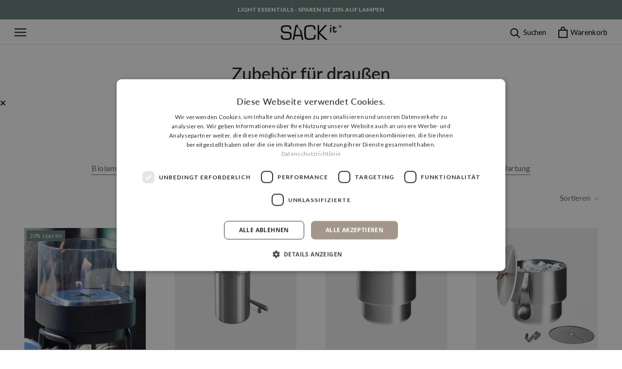

--- FILE ---
content_type: text/html; charset=utf-8
request_url: https://sackitshop.de/collections/gartenzubehor
body_size: 45467
content:
<!doctype html>

<html class="no-js" lang="de">
  <head>


    <meta charset="utf-8">
    <meta http-equiv="X-UA-Compatible" content="IE=edge,chrome=1">
    <meta name="viewport" content="width=device-width, initial-scale=1.0, height=device-height, minimum-scale=1.0, maximum-scale=1.0">
    <meta name="theme-color" content="">
    
    
    <title>
      Gartenzubehör bei SACKit | Hochwertig &amp; Stilvoll kaufen
    </title><meta name="description" content="Entdecken Sie stilvolles Gartenzubehör im SACKit Online-Shop! Perfekte Accessoires für Garten und Terrasse. Jetzt Gartenzubehör online kaufen!"><link rel="canonical" href="https://sackitshop.de/collections/gartenzubehor"><link rel="shortcut icon" href="//sackitshop.de/cdn/shop/files/SACKit-fav-icon-square-96x96_96x.png?v=1614402916" type="image/png"><meta property="og:type" content="website">
  <meta property="og:title" content="Zubehör für draußen">
  <meta property="og:image" content="http://sackitshop.de/cdn/shop/files/8583673_Bio-Lamp-o14-01.png?v=1764628966">
  <meta property="og:image:secure_url" content="https://sackitshop.de/cdn/shop/files/8583673_Bio-Lamp-o14-01.png?v=1764628966">
  <meta property="og:image:width" content="1200">
  <meta property="og:image:height" content="1200"><meta property="og:description" content="Entdecken Sie stilvolles Gartenzubehör im SACKit Online-Shop! Perfekte Accessoires für Garten und Terrasse. Jetzt Gartenzubehör online kaufen!"><meta property="og:url" content="https://sackitshop.de/collections/gartenzubehor">
<meta property="og:site_name" content="SACKit - Germany"><meta name="twitter:card" content="summary"><meta name="twitter:title" content="Zubehör für draußen">
  <meta name="twitter:description" content="Bei SACKit finden Sie Accessoires, die Funktion und Design vereinen. Von Tabletts und Biolampen bis hin zu Möbeln für Haustiere, Tafelaufsätzen und Weinkühlern finden Sie praktische Details, die sowohl in Ihr Zuhause als auch in Ihren Außenbereich passen. %%% Personalisieren Sie Ihre Außenbereiche mit Outdoor-Wohnaccessoires von SACKit Wenn Sie das Glück haben, eine eigene Terrasse, einen Garten und/oder einen Balkon zu haben, sollten Sie sich und Ihrer Familie einen Gefallen tun und die Außeneinrichtung etwas aufpeppen. In den warmen Monaten ist es einfach großartig, Zeit im Freien zu verbringen, mit Spielen, kühlen Getränken, Musik und gutem Lachen. Aber um die richtige Atmosphäre zu schaffen, muss man an eine persönliche und gemütliche Einrichtung denken. Eine der Möglichkeiten, wie man seine Außenbereiche personalisieren kann, ist es, den Balkon oder die Terrasse mit Outdoor-Wohnaccessoires einzurichten. In dieser Hinsicht bieten wir eine Reihe von">
  <meta name="twitter:image" content="https://sackitshop.de/cdn/shop/files/8583673_Bio-Lamp-o14-01_600x600_crop_center.png?v=1764628966">
    <style>
  @font-face {
  font-family: Lato;
  font-weight: 500;
  font-style: normal;
  font-display: fallback;
  src: url("//sackitshop.de/cdn/fonts/lato/lato_n5.b2fec044fbe05725e71d90882e5f3b21dae2efbd.woff2") format("woff2"),
       url("//sackitshop.de/cdn/fonts/lato/lato_n5.f25a9a5c73ff9372e69074488f99e8ac702b5447.woff") format("woff");
}

  @font-face {
  font-family: Lato;
  font-weight: 400;
  font-style: normal;
  font-display: fallback;
  src: url("//sackitshop.de/cdn/fonts/lato/lato_n4.c3b93d431f0091c8be23185e15c9d1fee1e971c5.woff2") format("woff2"),
       url("//sackitshop.de/cdn/fonts/lato/lato_n4.d5c00c781efb195594fd2fd4ad04f7882949e327.woff") format("woff");
}


  @font-face {
  font-family: Lato;
  font-weight: 700;
  font-style: normal;
  font-display: fallback;
  src: url("//sackitshop.de/cdn/fonts/lato/lato_n7.900f219bc7337bc57a7a2151983f0a4a4d9d5dcf.woff2") format("woff2"),
       url("//sackitshop.de/cdn/fonts/lato/lato_n7.a55c60751adcc35be7c4f8a0313f9698598612ee.woff") format("woff");
}

  @font-face {
  font-family: Lato;
  font-weight: 400;
  font-style: italic;
  font-display: fallback;
  src: url("//sackitshop.de/cdn/fonts/lato/lato_i4.09c847adc47c2fefc3368f2e241a3712168bc4b6.woff2") format("woff2"),
       url("//sackitshop.de/cdn/fonts/lato/lato_i4.3c7d9eb6c1b0a2bf62d892c3ee4582b016d0f30c.woff") format("woff");
}

  @font-face {
  font-family: Lato;
  font-weight: 700;
  font-style: italic;
  font-display: fallback;
  src: url("//sackitshop.de/cdn/fonts/lato/lato_i7.16ba75868b37083a879b8dd9f2be44e067dfbf92.woff2") format("woff2"),
       url("//sackitshop.de/cdn/fonts/lato/lato_i7.4c07c2b3b7e64ab516aa2f2081d2bb0366b9dce8.woff") format("woff");
}


  :root {
    --heading-font-family : Lato, sans-serif;
    --heading-font-weight : 500;
    --heading-font-style  : normal;

    --text-font-family : Lato, sans-serif;
    --text-font-weight : 400;
    --text-font-style  : normal;

    --base-text-font-size   : 14px;
    --default-text-font-size: 14px;--background          : #ffffff;
    --background-rgb      : 255, 255, 255;
    --light-background    : #ffffff;
    --light-background-rgb: 255, 255, 255;
    --heading-color       : #1c1b1b;
    --text-color          : #1c1b1b;
    --text-color-rgb      : 28, 27, 27;
    --text-color-light    : #6a6a6a;
    --text-color-light-rgb: 106, 106, 106;
    --link-color          : #6a6a6a;
    --link-color-rgb      : 106, 106, 106;
    --border-color        : #dddddd;
    --border-color-rgb    : 221, 221, 221;

    --button-background    : #627c76;
    --button-background-rgb: 98, 124, 118;
    --button-text-color    : #ffffff;

    --header-background       : #ffffff;
    --header-heading-color    : #000000;
    --header-light-text-color : #000000;
    --header-border-color     : #d9d9d9;

    --footer-background    : #303030;
    --footer-text-color    : #ffffff;
    --footer-heading-color : #ffffff;
    --footer-border-color  : #4f4f4f;

    --navigation-background      : #627c76;
    --navigation-background-rgb  : 98, 124, 118;
    --navigation-text-color      : #ffffff;
    --navigation-text-color-light: rgba(255, 255, 255, 0.5);
    --navigation-border-color    : rgba(255, 255, 255, 0.25);

    --newsletter-popup-background     : #000000;
    --newsletter-popup-text-color     : #ffffff;
    --newsletter-popup-text-color-rgb : 255, 255, 255;

    --secondary-elements-background       : #1c1b1b;
    --secondary-elements-background-rgb   : 28, 27, 27;
    --secondary-elements-text-color       : #ffffff;
    --secondary-elements-text-color-light : rgba(255, 255, 255, 0.5);
    --secondary-elements-border-color     : rgba(255, 255, 255, 0.25);

    --product-sale-price-color    : #627c76;
    --product-sale-price-color-rgb: 98, 124, 118;

    --product-bundle-price-color    : #627c76;
    --product-bundle-price-color-rgb: 98, 124, 118;

    --product-bundle-price-text-color    : #ffffff;
    --product-bundle-price-text-color-rgb: 255, 255, 255;

    --product-sold-out-color    : #808080;
    --product-sold-out-color-rgb: 128, 128, 128;

    --product-item-image-background    : #eeeeee;
    --product-item-image-background-rgb: 238, 238, 238;

    --bundle-overlay-text-color    : #000;
    --bundle-overlay-text-color-rgb: 0, 0, 0;

    --product-sale-label-text-color    : #ffffff;
    --product-sale-label-text-color-rgb: 255, 255, 255;

    /* Products */

    --horizontal-spacing-four-products-per-row: 60px;
        --horizontal-spacing-two-products-per-row : 60px;

    --vertical-spacing-four-products-per-row: 60px;
        --vertical-spacing-two-products-per-row : 75px;

    /* Animation */
    --drawer-transition-timing: cubic-bezier(0.645, 0.045, 0.355, 1);
    --header-base-height: 80px; /* We set a default for browsers that do not support CSS variables */

    /* Cursors */
    --cursor-zoom-in-svg    : url(//sackitshop.de/cdn/shop/t/15/assets/cursor-zoom-in.svg?v=170532930330058140181651538293);
    --cursor-zoom-in-2x-svg : url(//sackitshop.de/cdn/shop/t/15/assets/cursor-zoom-in-2x.svg?v=56685658183649387561651538293);
  }
</style>

<script>
  // IE11 does not have support for CSS variables, so we have to polyfill them
  if (!(((window || {}).CSS || {}).supports && window.CSS.supports('(--a: 0)'))) {
    const script = document.createElement('script');
    script.type = 'text/javascript';
    script.src = 'https://cdn.jsdelivr.net/npm/css-vars-ponyfill@2';
    script.onload = function() {
      cssVars({});
    };

    document.getElementsByTagName('head')[0].appendChild(script);
  }
</script>


    <script>window.performance && window.performance.mark && window.performance.mark('shopify.content_for_header.start');</script><meta id="shopify-digital-wallet" name="shopify-digital-wallet" content="/51365937313/digital_wallets/dialog">
<meta name="shopify-checkout-api-token" content="09d54302c19764797af69808e050bed1">
<meta id="in-context-paypal-metadata" data-shop-id="51365937313" data-venmo-supported="false" data-environment="production" data-locale="de_DE" data-paypal-v4="true" data-currency="EUR">
<link rel="alternate" type="application/atom+xml" title="Feed" href="/collections/gartenzubehor.atom" />
<link rel="alternate" type="application/json+oembed" href="https://sackitshop.de/collections/gartenzubehor.oembed">
<script async="async" src="/checkouts/internal/preloads.js?locale=de-DE"></script>
<script id="shopify-features" type="application/json">{"accessToken":"09d54302c19764797af69808e050bed1","betas":["rich-media-storefront-analytics"],"domain":"sackitshop.de","predictiveSearch":true,"shopId":51365937313,"locale":"de"}</script>
<script>var Shopify = Shopify || {};
Shopify.shop = "sackit-de.myshopify.com";
Shopify.locale = "de";
Shopify.currency = {"active":"EUR","rate":"1.0"};
Shopify.country = "DE";
Shopify.theme = {"name":"[Grafikr] Staging OS2🔨","id":129857781921,"schema_name":"Prestige","schema_version":"4.9.10","theme_store_id":null,"role":"main"};
Shopify.theme.handle = "null";
Shopify.theme.style = {"id":null,"handle":null};
Shopify.cdnHost = "sackitshop.de/cdn";
Shopify.routes = Shopify.routes || {};
Shopify.routes.root = "/";</script>
<script type="module">!function(o){(o.Shopify=o.Shopify||{}).modules=!0}(window);</script>
<script>!function(o){function n(){var o=[];function n(){o.push(Array.prototype.slice.apply(arguments))}return n.q=o,n}var t=o.Shopify=o.Shopify||{};t.loadFeatures=n(),t.autoloadFeatures=n()}(window);</script>
<script id="shop-js-analytics" type="application/json">{"pageType":"collection"}</script>
<script defer="defer" async type="module" src="//sackitshop.de/cdn/shopifycloud/shop-js/modules/v2/client.init-shop-cart-sync_kxAhZfSm.de.esm.js"></script>
<script defer="defer" async type="module" src="//sackitshop.de/cdn/shopifycloud/shop-js/modules/v2/chunk.common_5BMd6ono.esm.js"></script>
<script type="module">
  await import("//sackitshop.de/cdn/shopifycloud/shop-js/modules/v2/client.init-shop-cart-sync_kxAhZfSm.de.esm.js");
await import("//sackitshop.de/cdn/shopifycloud/shop-js/modules/v2/chunk.common_5BMd6ono.esm.js");

  window.Shopify.SignInWithShop?.initShopCartSync?.({"fedCMEnabled":true,"windoidEnabled":true});

</script>
<script>(function() {
  var isLoaded = false;
  function asyncLoad() {
    if (isLoaded) return;
    isLoaded = true;
    var urls = ["https:\/\/cdn1.stamped.io\/files\/widget.min.js?shop=sackit-de.myshopify.com","https:\/\/ecommplugins-scripts.trustpilot.com\/v2.1\/js\/header.min.js?settings=eyJrZXkiOiJWWFE4MHpOUXBOQW5NWFZ2IiwicyI6InNrdSJ9\u0026shop=sackit-de.myshopify.com","https:\/\/ecommplugins-trustboxsettings.trustpilot.com\/sackit-de.myshopify.com.js?settings=1746607065685\u0026shop=sackit-de.myshopify.com","https:\/\/ecommplugins-scripts.trustpilot.com\/v2.1\/js\/success.min.js?settings=eyJrZXkiOiJWWFE4MHpOUXBOQW5NWFZ2IiwicyI6InNrdSIsInQiOlsib3JkZXJzL2Z1bGZpbGxlZCJdLCJ2IjoiIiwiYSI6IlNob3BpZnktMjAyMS0wNCJ9\u0026shop=sackit-de.myshopify.com","https:\/\/dr4qe3ddw9y32.cloudfront.net\/awin-shopify-integration-code.js?aid=118273\u0026v=shopifyApp_5.2.3\u0026ts=1756720708205\u0026shop=sackit-de.myshopify.com"];
    for (var i = 0; i < urls.length; i++) {
      var s = document.createElement('script');
      s.type = 'text/javascript';
      s.async = true;
      s.src = urls[i];
      var x = document.getElementsByTagName('script')[0];
      x.parentNode.insertBefore(s, x);
    }
  };
  if(window.attachEvent) {
    window.attachEvent('onload', asyncLoad);
  } else {
    window.addEventListener('load', asyncLoad, false);
  }
})();</script>
<script id="__st">var __st={"a":51365937313,"offset":3600,"reqid":"ca5803d7-eebd-4949-9f49-e8b3460d1d40-1769011629","pageurl":"sackitshop.de\/collections\/gartenzubehor","u":"6b8985cc4109","p":"collection","rtyp":"collection","rid":266486579361};</script>
<script>window.ShopifyPaypalV4VisibilityTracking = true;</script>
<script id="captcha-bootstrap">!function(){'use strict';const t='contact',e='account',n='new_comment',o=[[t,t],['blogs',n],['comments',n],[t,'customer']],c=[[e,'customer_login'],[e,'guest_login'],[e,'recover_customer_password'],[e,'create_customer']],r=t=>t.map((([t,e])=>`form[action*='/${t}']:not([data-nocaptcha='true']) input[name='form_type'][value='${e}']`)).join(','),a=t=>()=>t?[...document.querySelectorAll(t)].map((t=>t.form)):[];function s(){const t=[...o],e=r(t);return a(e)}const i='password',u='form_key',d=['recaptcha-v3-token','g-recaptcha-response','h-captcha-response',i],f=()=>{try{return window.sessionStorage}catch{return}},m='__shopify_v',_=t=>t.elements[u];function p(t,e,n=!1){try{const o=window.sessionStorage,c=JSON.parse(o.getItem(e)),{data:r}=function(t){const{data:e,action:n}=t;return t[m]||n?{data:e,action:n}:{data:t,action:n}}(c);for(const[e,n]of Object.entries(r))t.elements[e]&&(t.elements[e].value=n);n&&o.removeItem(e)}catch(o){console.error('form repopulation failed',{error:o})}}const l='form_type',E='cptcha';function T(t){t.dataset[E]=!0}const w=window,h=w.document,L='Shopify',v='ce_forms',y='captcha';let A=!1;((t,e)=>{const n=(g='f06e6c50-85a8-45c8-87d0-21a2b65856fe',I='https://cdn.shopify.com/shopifycloud/storefront-forms-hcaptcha/ce_storefront_forms_captcha_hcaptcha.v1.5.2.iife.js',D={infoText:'Durch hCaptcha geschützt',privacyText:'Datenschutz',termsText:'Allgemeine Geschäftsbedingungen'},(t,e,n)=>{const o=w[L][v],c=o.bindForm;if(c)return c(t,g,e,D).then(n);var r;o.q.push([[t,g,e,D],n]),r=I,A||(h.body.append(Object.assign(h.createElement('script'),{id:'captcha-provider',async:!0,src:r})),A=!0)});var g,I,D;w[L]=w[L]||{},w[L][v]=w[L][v]||{},w[L][v].q=[],w[L][y]=w[L][y]||{},w[L][y].protect=function(t,e){n(t,void 0,e),T(t)},Object.freeze(w[L][y]),function(t,e,n,w,h,L){const[v,y,A,g]=function(t,e,n){const i=e?o:[],u=t?c:[],d=[...i,...u],f=r(d),m=r(i),_=r(d.filter((([t,e])=>n.includes(e))));return[a(f),a(m),a(_),s()]}(w,h,L),I=t=>{const e=t.target;return e instanceof HTMLFormElement?e:e&&e.form},D=t=>v().includes(t);t.addEventListener('submit',(t=>{const e=I(t);if(!e)return;const n=D(e)&&!e.dataset.hcaptchaBound&&!e.dataset.recaptchaBound,o=_(e),c=g().includes(e)&&(!o||!o.value);(n||c)&&t.preventDefault(),c&&!n&&(function(t){try{if(!f())return;!function(t){const e=f();if(!e)return;const n=_(t);if(!n)return;const o=n.value;o&&e.removeItem(o)}(t);const e=Array.from(Array(32),(()=>Math.random().toString(36)[2])).join('');!function(t,e){_(t)||t.append(Object.assign(document.createElement('input'),{type:'hidden',name:u})),t.elements[u].value=e}(t,e),function(t,e){const n=f();if(!n)return;const o=[...t.querySelectorAll(`input[type='${i}']`)].map((({name:t})=>t)),c=[...d,...o],r={};for(const[a,s]of new FormData(t).entries())c.includes(a)||(r[a]=s);n.setItem(e,JSON.stringify({[m]:1,action:t.action,data:r}))}(t,e)}catch(e){console.error('failed to persist form',e)}}(e),e.submit())}));const S=(t,e)=>{t&&!t.dataset[E]&&(n(t,e.some((e=>e===t))),T(t))};for(const o of['focusin','change'])t.addEventListener(o,(t=>{const e=I(t);D(e)&&S(e,y())}));const B=e.get('form_key'),M=e.get(l),P=B&&M;t.addEventListener('DOMContentLoaded',(()=>{const t=y();if(P)for(const e of t)e.elements[l].value===M&&p(e,B);[...new Set([...A(),...v().filter((t=>'true'===t.dataset.shopifyCaptcha))])].forEach((e=>S(e,t)))}))}(h,new URLSearchParams(w.location.search),n,t,e,['guest_login'])})(!0,!0)}();</script>
<script integrity="sha256-4kQ18oKyAcykRKYeNunJcIwy7WH5gtpwJnB7kiuLZ1E=" data-source-attribution="shopify.loadfeatures" defer="defer" src="//sackitshop.de/cdn/shopifycloud/storefront/assets/storefront/load_feature-a0a9edcb.js" crossorigin="anonymous"></script>
<script data-source-attribution="shopify.dynamic_checkout.dynamic.init">var Shopify=Shopify||{};Shopify.PaymentButton=Shopify.PaymentButton||{isStorefrontPortableWallets:!0,init:function(){window.Shopify.PaymentButton.init=function(){};var t=document.createElement("script");t.src="https://sackitshop.de/cdn/shopifycloud/portable-wallets/latest/portable-wallets.de.js",t.type="module",document.head.appendChild(t)}};
</script>
<script data-source-attribution="shopify.dynamic_checkout.buyer_consent">
  function portableWalletsHideBuyerConsent(e){var t=document.getElementById("shopify-buyer-consent"),n=document.getElementById("shopify-subscription-policy-button");t&&n&&(t.classList.add("hidden"),t.setAttribute("aria-hidden","true"),n.removeEventListener("click",e))}function portableWalletsShowBuyerConsent(e){var t=document.getElementById("shopify-buyer-consent"),n=document.getElementById("shopify-subscription-policy-button");t&&n&&(t.classList.remove("hidden"),t.removeAttribute("aria-hidden"),n.addEventListener("click",e))}window.Shopify?.PaymentButton&&(window.Shopify.PaymentButton.hideBuyerConsent=portableWalletsHideBuyerConsent,window.Shopify.PaymentButton.showBuyerConsent=portableWalletsShowBuyerConsent);
</script>
<script data-source-attribution="shopify.dynamic_checkout.cart.bootstrap">document.addEventListener("DOMContentLoaded",(function(){function t(){return document.querySelector("shopify-accelerated-checkout-cart, shopify-accelerated-checkout")}if(t())Shopify.PaymentButton.init();else{new MutationObserver((function(e,n){t()&&(Shopify.PaymentButton.init(),n.disconnect())})).observe(document.body,{childList:!0,subtree:!0})}}));
</script>
<link id="shopify-accelerated-checkout-styles" rel="stylesheet" media="screen" href="https://sackitshop.de/cdn/shopifycloud/portable-wallets/latest/accelerated-checkout-backwards-compat.css" crossorigin="anonymous">
<style id="shopify-accelerated-checkout-cart">
        #shopify-buyer-consent {
  margin-top: 1em;
  display: inline-block;
  width: 100%;
}

#shopify-buyer-consent.hidden {
  display: none;
}

#shopify-subscription-policy-button {
  background: none;
  border: none;
  padding: 0;
  text-decoration: underline;
  font-size: inherit;
  cursor: pointer;
}

#shopify-subscription-policy-button::before {
  box-shadow: none;
}

      </style>

<script>window.performance && window.performance.mark && window.performance.mark('shopify.content_for_header.end');</script>
    
    <script async='' src='https://www.googletagmanager.com/gtag/js?id=AW-940021883'></script>
<script data-cookieconsent='ignore'>
    window.dataLayer = window.dataLayer || [];
    function gtag(){dataLayer.push(arguments);}
    gtag("consent", "default", {
      ad_personalization: "denied",
      ad_storage: "denied",
      ad_user_data: "denied",
      analytics_storage: "denied",
      functionality_storage: "denied",
      personalization_storage: "denied",
      security_storage: "granted",
      wait_for_update: 500,
  });
  gtag("set", "ads_data_redaction", true);
  gtag("set", "url_passthrough", false);
    gtag('js', new Date());
    
    gtag('config', 'AW-940021883');
    
      gtag('config', 'AW-16691600939');
    
</script>

    <script type="text/javascript" data-cookieconsent="marketing">
  ;(function (w, d, t, r, u) {
    var f, n, i
    ;(w[u] = w[u] || []),
      (f = function () {
        var o = { ti: '343151785', tm: 'shpfy_ui', enableAutoSpaTracking: true }
        ;(o.q = w[u]), (w[u] = new UET(o)), w[u].push('pageLoad')
      }),
      (n = d.createElement(t)),
      (n.src = r),
      (n.async = 1),
      (n.onload = n.onreadystatechange =
        function () {
          var s = this.readyState
          ;(s && s !== 'loaded' && s !== 'complete') || (f(), (n.onload = n.onreadystatechange = null))
        }),
      (i = d.getElementsByTagName(t)[0]),
      i.parentNode.insertBefore(n, i)
  })(window, document, 'script', '//bat.bing.com/bat.js', 'uetq')
</script>

<script type="text/javascript" data-cookieconsent="marketing">
  window.uetq = window.uetq || [];
  window.uetq.push('set', { 'pid': { 
     'em': '',
     'ph': '',
  } });
</script>



    <link rel="stylesheet" href="//sackitshop.de/cdn/shop/t/15/assets/theme.css?v=134296750986158105111764318967">

    <script>
      // This allows to expose several variables to the global scope, to be used in scripts
      window.theme = {
        assetUrl: "//sackitshop.de/cdn/shop/t/15/assets/x.x?v=25505",
        filesUrl: "\/\/sackitshop.de\/cdn\/shop\/files\/x.x?v=25505",
        permanentDomain: "sackit-de.myshopify.com",
        pageType: "collection",
        moneyFormat: "€{{amount_with_comma_separator}}",
        moneyWithCurrencyFormat: "€{{amount_with_comma_separator}}",
        productImageSize: "natural",
        searchMode: "product",
        showPageTransition: false,
        showElementStaggering: false,
        showImageZooming: true
      };

      window.routes = {
        rootUrl: "\/",
        cartUrl: "\/cart",
        cartAddUrl: "\/cart\/add",
        cartChangeUrl: "\/cart\/change",
        searchUrl: "\/search",
        productRecommendationsUrl: "\/recommendations\/products"
      };

      window.languages = {
        cartAddNote: "Bemerkung hinzufügen",
        cartEditNote: "Bemerkung bearbeiten",
        productImageLoadingError: "Diese Image konnte nicht geladen werden. Bitte laden Sie die Seite neu.",
        productFormAddToCart: "Zu Warenkorb hinzufügen",
        productFormUnavailable: "Nicht verfügbar",
        productFormSoldOut: "Ausverkauft",
        productPreOrderNote: "Pre-order",
        shippingEstimatorOneResult: "1 Variante verfügbar:",
        shippingEstimatorMoreResults: "{{count}} Varianten verfügbar:",
        shippingEstimatorNoResults: "Kein Versand wurde gefunden",
        productFormAdded: "In den Warenkorb gelegt",
        productDelivery: "Lieferzeit",
        productDeliveryValue: "2-4 Werktagen",
        productReadMore: "Weiterlesen",
        productDiscountLabel: "{{ amount }}% sparen",
        loadMoreResults: "Mehr Ergebnisse laden",
      };

      window.lazySizesConfig = {
        loadHidden: false,
        hFac: 0.5,
        expFactor: 2,
        ricTimeout: 150,
        lazyClass: 'Image--lazyLoad',
        loadingClass: 'Image--lazyLoading',
        loadedClass: 'Image--lazyLoaded'
      };

      document.documentElement.className = document.documentElement.className.replace('no-js', 'js');
      document.documentElement.style.setProperty('--window-height', window.innerHeight + 'px');

      // We do a quick detection of some features (we could use Modernizr but for so little...)
      (function() {
        document.documentElement.className += ((window.CSS && window.CSS.supports('(position: sticky) or (position: -webkit-sticky)')) ? ' supports-sticky' : ' no-supports-sticky');
        document.documentElement.className += (window.matchMedia('(-moz-touch-enabled: 1), (hover: none)')).matches ? ' no-supports-hover' : ' supports-hover';
      }());
    </script>

    <script src="//sackitshop.de/cdn/shop/t/15/assets/lazysizes.min.js?v=174296877273147507181651538268" async></script><script src="https://polyfill-fastly.io/v3/polyfill.min.js?unknown=polyfill&features=fetch,Element.prototype.closest,Element.prototype.remove,Element.prototype.classList,Array.prototype.includes,Array.prototype.fill,Object.assign,CustomEvent,IntersectionObserver,IntersectionObserverEntry,URL" defer></script>
    <script src="//sackitshop.de/cdn/shop/t/15/assets/libs.min.js?v=26178543184394469741651538269" defer></script>
    <script src="//sackitshop.de/cdn/shop/t/15/assets/theme.js?v=103548608913153500481763471652" defer></script>
    <script src="//sackitshop.de/cdn/shop/t/15/assets/custom.js?v=63307988284219040571730285029" defer></script>
    <script src="//sackitshop.de/cdn/shop/t/15/assets/index.js?v=83371459052889051831763738277" defer></script>

    
    <script>
    window.zE||function(e,t,n){
      var a=window.zE=window.zEmbed=function(){
        a._.push(arguments)},
        s=a.s=e.createElement(t),
        o=e.getElementsByTagName(t)[0];a.set=function(e){a.set._.push(e)},
        a._=[],
        a.set._=[],
        s.defer=!0,
        s.setAttribute("charset","utf-8"),
        s.src="https://static.zdassets.com/ekr/asset_composer.js?key=7a787eff-f17a-4588-b8e8-a3f4044695c9",
        a.t=+new Date,
        s.type="text/javascript",
        o.parentNode.insertBefore(s,o)}(document,"script"),
        window.zESettings={
          webWidget:{
            launcher:{
              chatLabel:{"*":"Kontaktiere uns"},
              label:{"*":"Kontaktiere uns"},
              contactOptions:{enabled:!0,contactButton:{"*":"Kontaktiere uns"}},
              contactFormLabel:{"*":"Eine Nachricht schicken"},
              chatLabelOnline:{"*":"Live Chat"},
              chatLabelOffline:{"*":"Schick uns eine Nachricht"}
            }
        }
    };
</script>

    

    <script>
      (function () {
        window.onpageshow = function() {
          if (window.theme.showPageTransition) {
            var pageTransition = document.querySelector('.PageTransition');

            if (pageTransition) {
              pageTransition.style.visibility = 'visible';
              pageTransition.style.opacity = '0';
            }
          }

          // When the page is loaded from the cache, we have to reload the cart content
          document.documentElement.dispatchEvent(new CustomEvent('cart:refresh', {
            bubbles: true
          }));
        };
      })();
    </script>

    <link href="//sackitshop.de/cdn/shop/t/15/assets/index.css?v=138149201423808073221757669087" rel="stylesheet" type="text/css" media="all" />



  <script type="application/ld+json">
  {
    "@context": "http://schema.org",
    "@type": "BreadcrumbList",
  "itemListElement": [{
      "@type": "ListItem",
      "position": 1,
      "name": "Startseite",
      "item": "https://sackitshop.de"
    },{
          "@type": "ListItem",
          "position": 2,
          "name": "Zubehör für draußen",
          "item": "https://sackitshop.de/collections/gartenzubehor"
        }]
  }
  </script>


    <style>
      .autoketing-button-chat-default {z-index:19!important;}
      .autoketing-button-chat-default circle {fill:#000000;}
    </style>

    

    <script src="//widget.trustpilot.com/bootstrap/v5/tp.widget.bootstrap.min.js" defer></script>
    <script src="//sackitshop.de/cdn/shopifycloud/storefront/assets/themes_support/option_selection-b017cd28.js" defer></script>
    
    <script src="https://code.jquery.com/jquery-3.7.1.min.js" integrity="sha256-/JqT3SQfawRcv/BIHPThkBvs0OEvtFFmqPF/lYI/Cxo=" crossorigin="anonymous" defer></script>
    
  <!-- BEGIN app block: shopify://apps/stape-conversion-tracking/blocks/gtm/7e13c847-7971-409d-8fe0-29ec14d5f048 --><script>
  window.lsData = {};
  window.dataLayer = window.dataLayer || [];
  window.addEventListener("message", (event) => {
    if (event.data?.event) {
      window.dataLayer.push(event.data);
    }
  });
  window.dataShopStape = {
    shop: "sackitshop.de",
    shopId: "51365937313",
  }
</script>

<!-- END app block --><!-- BEGIN app block: shopify://apps/klaviyo-email-marketing-sms/blocks/klaviyo-onsite-embed/2632fe16-c075-4321-a88b-50b567f42507 -->












  <script async src="https://static.klaviyo.com/onsite/js/TDtKJy/klaviyo.js?company_id=TDtKJy"></script>
  <script>!function(){if(!window.klaviyo){window._klOnsite=window._klOnsite||[];try{window.klaviyo=new Proxy({},{get:function(n,i){return"push"===i?function(){var n;(n=window._klOnsite).push.apply(n,arguments)}:function(){for(var n=arguments.length,o=new Array(n),w=0;w<n;w++)o[w]=arguments[w];var t="function"==typeof o[o.length-1]?o.pop():void 0,e=new Promise((function(n){window._klOnsite.push([i].concat(o,[function(i){t&&t(i),n(i)}]))}));return e}}})}catch(n){window.klaviyo=window.klaviyo||[],window.klaviyo.push=function(){var n;(n=window._klOnsite).push.apply(n,arguments)}}}}();</script>

  




  <script>
    window.klaviyoReviewsProductDesignMode = false
  </script>







<!-- END app block --><!-- BEGIN app block: shopify://apps/lipscore-reviews/blocks/lipscore-init/e89bfb0c-cc26-450f-9297-cec873403986 -->

<script type="text/javascript">
  //<![CDATA[
  window.lipscoreInit = function() {
      lipscore.init({
          apiKey: "a5c4bc76e5417e8790da9957"
      });
  };

  (function() {
      var scr = document.createElement('script'); scr.async = 1;
      scr.src = "//static.lipscore.com/assets/de/lipscore-v1.js";
      document.getElementsByTagName('head')[0].appendChild(scr);
  })();//]]>
</script>
<!-- END app block --><!-- BEGIN app block: shopify://apps/adcell-tracking-remarketing/blocks/theme_extension/578397e0-3e42-4c27-add7-dfc15023b09b --><script id="trad-js" type="text/javascript" src="https://t.adcell.com/js/trad.js?s=shopify&v=1.2.0&pid=4438" async="async"></script>
<script>
    var script = document.querySelector("#trad-js");
    script.addEventListener('load', function() {
        Adcell.Tracking.track();
    });
</script>

<!-- END app block --><!-- BEGIN app block: shopify://apps/tinyseo/blocks/collection-json-ld-embed/0605268f-f7c4-4e95-b560-e43df7d59ae4 --><script type="application/ld+json" id="tinyimg-collection-json-ld">
{
  "@context" : "http://schema.org",
  "@type": "CollectionPage",
  "@id": "https://sackitshop.de/collections/gartenzubehor",
  "name": "Zubehör für draußen",
  "url": "https://sackitshop.de/collections/gartenzubehor",
  
  "description": "Bei SACKit finden Sie Accessoires, die Funktion und Design vereinen. Von Tabletts und Biolampen bis hin zu Möbeln für Haustiere, Tafelaufsätzen und Weinkühlern finden Sie praktische Details, die sowohl in Ihr Zuhause als auch in Ihren Außenbereich passen. %%% Personalisieren Sie Ihre Außenbereiche mit Outdoor-Wohnaccessoires von SACKit Wenn Sie das Glück haben, eine eigene Terrasse, einen Garten und\/oder einen Balkon zu haben, sollten Sie sich und Ihrer Familie einen Gefallen tun und die Außeneinrichtung etwas aufpeppen. In den warmen Monaten ist es einfach großartig, Zeit im Freien zu verbringen, mit Spielen, kühlen Getränken, Musik und gutem Lachen. Aber um die richtige Atmosphäre zu schaffen, muss man an eine persönliche und gemütliche Einrichtung denken. Eine der Möglichkeiten, wie man seine Außenbereiche personalisieren kann, ist es, den Balkon oder die Terrasse mit Outdoor-Wohnaccessoires einzurichten. In dieser Hinsicht bieten wir eine Reihe von verschiedenen Accessoires aus eigener Produktion an, die nicht nur zur Gemütlichkeit beitragen, sondern auch praktische Eigenschaften bieten. Unsere Auswahl an dänisch designten Outdoor-Wohnaccessoires umfasst unter anderem:  Outdoor-Lampen Outdoor-Lautsprecher  Für mehr Informationen zu diesen verschiedenen Outdoor-Accessoires, lesen Sie weiter. Outdoor-Lampen Lampen sind nicht nur für den Innenbereich geeignet, sondern auch für den Außenbereich. Wenn es dunkel wird, können Sie den Sommerabend perfekt verlängern, indem Sie eine oder zwei Lampen im Garten anzünden. Es wäre doch schade, den gemütlichen Moment zu unterbrechen, nur weil die Sonne untergeht und Dunkelheit den Himmel übernimmt. Wenn es für Sie wie Musik in den Ohren klingt, dass die Abende verlängert werden können, zögern Sie nicht, in einige gemütliche Outdoor-Lampen aus unserer Produktion zu investieren. In unserem Sortiment finden Sie Lampen im dänischen Design, die sowohl Frost als auch Wasser widerstandsfähig sind, was sie perfekt für den Außenbereich geeignet macht. Wir produzieren die Lampen in drei verschiedenen Größen, sodass sicher auch eine Lampe dabei ist, die perfekt in Ihren Garten passt. Wir haben diese Lampen selbst entworfen, entwickelt und hergestellt, weshalb wir höchste Qualität und Funktionalität garantieren können. Neben batteriebetriebenen Lampen in verschiedenen Größen stellen wir auch Outdoor-Öllampen her und vertreiben diese. Eine Öllampe kann freistehend verwendet oder auf unserem multifunktionalen Ständer (Patio Accessory Stand) platziert werden, der auch für unseren Wein-Kühler und andere Produkte geeignet ist. Wie unsere Outdoor-Lampen sorgt auch die Öllampe für eine gemütliche Atmosphäre und verlängert die schönen Sommerabende. Aus diesen Gründen gehören unsere Outdoor-Lampen zu den beliebtesten Outdoor-Wohnaccessoires. Outdoor-Lautsprecher Die Sonne steht hoch am Himmel, die Temperaturen haben die 20-Grad-Marke überschritten und die Pflanzen im Garten sehen besser aus als je zuvor. Alles ist perfekt, aber es fehlt noch eine Sache: Musik. Alle unsere Outdoor-Accessoires können dazu beitragen, Leben und Stimmung im Freien zu schaffen, aber nur wenige Elemente schaffen eine so gute Atmosphäre wie Musik. Deshalb ist ein Outdoor-Lautsprecher eine ausgezeichnete Investition. Ein Outdoor-Lautsprecher ist fantastisch, egal ob Sie sich in der Sonne entspannen und entspannende Musik hören möchten oder ob Sie Gastgeber einer großen Sommerparty sind und eine festliche Stimmung durch Musik erzeugen wollen. Unsere Reihe von Outdoor-Lautsprechern besteht aus Lautsprechern im schönen dänischen Design, die eine fantastische Klangqualität und viele nützliche Funktionen wie eine lange Batterielebensdauer und einen integrierten Griff bieten. Es gibt viele Vorteile beim Kauf von Outdoor-Wohnaccessoires bei SACKit Wie bereits erwähnt, bieten wir eine breite und interessante Auswahl an selbst produzierten Outdoor-Wohnaccessoires an. Unsere einzigartige Auswahl sollte an sich schon Grund genug sein, Outdoor-Accessoires bei uns zu kaufen, aber wenn Sie noch mehr Gründe benötigen, lesen Sie weiter. Es gibt nämlich viele weitere Vorteile, wenn Sie Outdoor-Wohnaccessoires bei SACKit kaufen. Als Kunde erhalten Sie unter anderem folgende Vorteile, wenn Sie Outdoor-Accessoires bei SACKit kaufen:  Kostenloser Versand im ganzen Land Schnelle Lieferung 30 Tage Rückgaberecht Sichere Bezahlung Freundlicher Kundenservice  Wir freuen uns darauf, Ihnen Outdoor-Accessoires zu liefern.",
  
  
  "image": "https://sackitshop.de/cdn/shop/files/8583673_Bio-Lamp-o14-01_1024x1024.png?v=1764628966",
  
  "mainEntity" : {
    "@type":"ItemList",
    "itemListElement":[
      

      {
        "@type":"ListItem",
        "position":1,
        "url":"https://sackitshop.de/products/bio-lamp-o14"
      },
      {
        "@type":"ListItem",
        "position":2,
        "url":"https://sackitshop.de/products/wine-cooler"
      },
      {
        "@type":"ListItem",
        "position":3,
        "url":"https://sackitshop.de/products/wine-bucket-o22"
      },
      {
        "@type":"ListItem",
        "position":4,
        "url":"https://sackitshop.de/products/wine-bucket-w-accessories"
      },
      {
        "@type":"ListItem",
        "position":5,
        "url":"https://sackitshop.de/products/sackit-light-250"
      },
      {
        "@type":"ListItem",
        "position":6,
        "url":"https://sackitshop.de/products/gaia-16"
      },
      {
        "@type":"ListItem",
        "position":7,
        "url":"https://sackitshop.de/products/gaia-23"
      },
      {
        "@type":"ListItem",
        "position":8,
        "url":"https://sackitshop.de/products/gaia-38"
      },
      {
        "@type":"ListItem",
        "position":9,
        "url":"https://sackitshop.de/products/tide-cushion"
      }
  
    ]
  }
}

</script>
<!-- END app block --><!-- BEGIN app block: shopify://apps/sales-discounts/blocks/countdown/29205fb1-2e68-4d81-a905-d828a51c8413 -->

            <script>
            let hcCountdownSettings = {
                hp_cd_html: '<div class="hc_cd at_top clickable" data-deadline="2025-12-02T08:00:00+00:00" data-end-action="0" data-flip="0" id="hc_cd_3279"><div><p class="hc_cd_heading h2">SPARE 20-50% AUF ALLES*</p><p class="hc_cd_subheading">Black Month enden in:</p></div><div class="hc_cd-timer timer_1"><span class="hc_cd_timernum hc_cd_days">00</span> <span class="hc_cd_timernum">:</span> <span class="hc_cd_timernum hc_cd_hours">00</span> <span class="hc_cd_timernum">:</span> <span class="hc_cd_timernum hc_cd_minutes">00</span> <span class="hc_cd_timernum">:</span> <span class="hc_cd_timernum hc_cd_seconds">00</span><div class="hc_cd_timerlabel hc_cd_label_days">Tage</div><div class="hc_cd_timerlabel hc_cd_label_hours">Stunden</div><div class="hc_cd_timerlabel hc_cd_label_minutes">Min</div><div class="hc_cd_timerlabel last hc_cd_label_seconds">Sek</div></div><a class="hc_cd_button" href="https://sackitshop.de/collections/black-friday" style="display:none">Shop now</a></div>',
                hp_cd_display_on: 0, 
                hp_cd_call_to_action: 2,
                hp_cd_sticky: 0,
                hp_cd_position: 0,
                hp_cd_link: "https://sackitshop.de/collections/black-friday",
                p_cd_html: '',
                pp_selector: "form[action*='/cart/add'] button[type='submit']",
                pp_position: 0,
                pp_use_campaign_dates: 0,
                pp_valid_till: ''
            }
            </script>
            <style>#hc_cd_3279 .hc_cd_timernum{ color: #fff; font-size: 14px; } #hc_cd_3279 .hc_cd_timerlabel{ color: #fff; font-size: 10px; } #hc_cd_3279 .hc_cd_heading{ font-size: 14px; color: #fff; } #hc_cd_3279 .hc_cd_subheading{ font-size: 12px; color: #fff; } #hc_cd_3279 .hc_cd_button{ background-color: #fff; color: #333; font-size: 14px; border-radius: 4px; } #hc_cd_3279 .hc_cd_button:hover{ color: #333; } #hc_cd_3279{ border-color: #fff; border-width: 0px; background: #ff6701; } #hc_cd_3279 { --timer-background-color: #666; } </style>
         
<!-- END app block --><!-- BEGIN app block: shopify://apps/ushopaid-easy-bundle-builder/blocks/ushopaid-embed-block/aab9c55c-57e0-4cff-a2ac-2a862f4e359e --><script data-name="ush_liquid_data">
  window.__UShopAid = {
    version: '1764082285',
    spat: '0e43de1855521344adcc1d757c620451',
    generalSettings: {
      loadingPicUrl: '',
      customMetafield: undefined
    }
  }
  window.__UShopAidLiquidData = {
    money_with_currency_format: '€{{amount_with_comma_separator}}',
    money_format: '€{{amount_with_comma_separator}}',
    money_format_example: '€1.111,11',
    money_with_currency_format_example: '€1.111,11',
    settings: {
      cartType: 'drawer'
    },
    market: {
      id: 3841392801
    }
  }
</script>



<script data-name="ush_liquid_data">
;window.__UShopAid.quickAddRule={"productIds":[15466679566717],"selectors":{},"viewBundleText":[{"locale":"de","translate":"Bundle ansehen"}]}
</script>






<script>
  window.__UShopAidWidgets = {
    version: 1764082285,
    data: '',
    status: '',
    spat: '0e43de1855521344adcc1d757c620451'
  };</script>
<script type="module" src="https://cdn.shopify.com/extensions/019bd938-69eb-7c39-a00b-b64dfefebd64/ushopaid-291/assets/ushopaid-app.js" defer></script>
<style>
  .ushopaid-app-block.ushopaid-mix-and-match-bundle:not(.ushopaid-embed-mmb) {
    min-height: 200px
  }
  /** ush theme custom css **/
  
</style>

<!-- END app block --><!-- BEGIN app block: shopify://apps/tinyseo/blocks/breadcrumbs-json-ld-embed/0605268f-f7c4-4e95-b560-e43df7d59ae4 --><script type="application/ld+json" id="tinyimg-breadcrumbs-json-ld">
      {
        "@context": "https://schema.org",
        "@type": "BreadcrumbList",
        "itemListElement": [
          {
            "@type": "ListItem",
            "position": 1,
            "item": {
              "@id": "https://sackitshop.de",
          "name": "Home"
        }
      }
      
      ,{
        "@type": "ListItem",
        "position": 2,
        "item": {
          "@id": "https://sackitshop.de/collections/gartenzubehor",
          "name": "Zubehör für draußen"
        }
      }
      
      ]
    }
  </script>
<!-- END app block --><script src="https://cdn.shopify.com/extensions/019b8ed3-90b4-7b95-8e01-aa6b35f1be2e/stape-remix-29/assets/widget.js" type="text/javascript" defer="defer"></script>
<script src="https://cdn.shopify.com/extensions/019bbca0-fcf5-7f6c-8590-d768dd0bcdd7/sdm-extensions-56/assets/hc-countdown.min.js" type="text/javascript" defer="defer"></script>
<link href="https://cdn.shopify.com/extensions/019bbca0-fcf5-7f6c-8590-d768dd0bcdd7/sdm-extensions-56/assets/hc-countdown.css" rel="stylesheet" type="text/css" media="all">
<link href="https://monorail-edge.shopifysvc.com" rel="dns-prefetch">
<script>(function(){if ("sendBeacon" in navigator && "performance" in window) {try {var session_token_from_headers = performance.getEntriesByType('navigation')[0].serverTiming.find(x => x.name == '_s').description;} catch {var session_token_from_headers = undefined;}var session_cookie_matches = document.cookie.match(/_shopify_s=([^;]*)/);var session_token_from_cookie = session_cookie_matches && session_cookie_matches.length === 2 ? session_cookie_matches[1] : "";var session_token = session_token_from_headers || session_token_from_cookie || "";function handle_abandonment_event(e) {var entries = performance.getEntries().filter(function(entry) {return /monorail-edge.shopifysvc.com/.test(entry.name);});if (!window.abandonment_tracked && entries.length === 0) {window.abandonment_tracked = true;var currentMs = Date.now();var navigation_start = performance.timing.navigationStart;var payload = {shop_id: 51365937313,url: window.location.href,navigation_start,duration: currentMs - navigation_start,session_token,page_type: "collection"};window.navigator.sendBeacon("https://monorail-edge.shopifysvc.com/v1/produce", JSON.stringify({schema_id: "online_store_buyer_site_abandonment/1.1",payload: payload,metadata: {event_created_at_ms: currentMs,event_sent_at_ms: currentMs}}));}}window.addEventListener('pagehide', handle_abandonment_event);}}());</script>
<script id="web-pixels-manager-setup">(function e(e,d,r,n,o){if(void 0===o&&(o={}),!Boolean(null===(a=null===(i=window.Shopify)||void 0===i?void 0:i.analytics)||void 0===a?void 0:a.replayQueue)){var i,a;window.Shopify=window.Shopify||{};var t=window.Shopify;t.analytics=t.analytics||{};var s=t.analytics;s.replayQueue=[],s.publish=function(e,d,r){return s.replayQueue.push([e,d,r]),!0};try{self.performance.mark("wpm:start")}catch(e){}var l=function(){var e={modern:/Edge?\/(1{2}[4-9]|1[2-9]\d|[2-9]\d{2}|\d{4,})\.\d+(\.\d+|)|Firefox\/(1{2}[4-9]|1[2-9]\d|[2-9]\d{2}|\d{4,})\.\d+(\.\d+|)|Chrom(ium|e)\/(9{2}|\d{3,})\.\d+(\.\d+|)|(Maci|X1{2}).+ Version\/(15\.\d+|(1[6-9]|[2-9]\d|\d{3,})\.\d+)([,.]\d+|)( \(\w+\)|)( Mobile\/\w+|) Safari\/|Chrome.+OPR\/(9{2}|\d{3,})\.\d+\.\d+|(CPU[ +]OS|iPhone[ +]OS|CPU[ +]iPhone|CPU IPhone OS|CPU iPad OS)[ +]+(15[._]\d+|(1[6-9]|[2-9]\d|\d{3,})[._]\d+)([._]\d+|)|Android:?[ /-](13[3-9]|1[4-9]\d|[2-9]\d{2}|\d{4,})(\.\d+|)(\.\d+|)|Android.+Firefox\/(13[5-9]|1[4-9]\d|[2-9]\d{2}|\d{4,})\.\d+(\.\d+|)|Android.+Chrom(ium|e)\/(13[3-9]|1[4-9]\d|[2-9]\d{2}|\d{4,})\.\d+(\.\d+|)|SamsungBrowser\/([2-9]\d|\d{3,})\.\d+/,legacy:/Edge?\/(1[6-9]|[2-9]\d|\d{3,})\.\d+(\.\d+|)|Firefox\/(5[4-9]|[6-9]\d|\d{3,})\.\d+(\.\d+|)|Chrom(ium|e)\/(5[1-9]|[6-9]\d|\d{3,})\.\d+(\.\d+|)([\d.]+$|.*Safari\/(?![\d.]+ Edge\/[\d.]+$))|(Maci|X1{2}).+ Version\/(10\.\d+|(1[1-9]|[2-9]\d|\d{3,})\.\d+)([,.]\d+|)( \(\w+\)|)( Mobile\/\w+|) Safari\/|Chrome.+OPR\/(3[89]|[4-9]\d|\d{3,})\.\d+\.\d+|(CPU[ +]OS|iPhone[ +]OS|CPU[ +]iPhone|CPU IPhone OS|CPU iPad OS)[ +]+(10[._]\d+|(1[1-9]|[2-9]\d|\d{3,})[._]\d+)([._]\d+|)|Android:?[ /-](13[3-9]|1[4-9]\d|[2-9]\d{2}|\d{4,})(\.\d+|)(\.\d+|)|Mobile Safari.+OPR\/([89]\d|\d{3,})\.\d+\.\d+|Android.+Firefox\/(13[5-9]|1[4-9]\d|[2-9]\d{2}|\d{4,})\.\d+(\.\d+|)|Android.+Chrom(ium|e)\/(13[3-9]|1[4-9]\d|[2-9]\d{2}|\d{4,})\.\d+(\.\d+|)|Android.+(UC? ?Browser|UCWEB|U3)[ /]?(15\.([5-9]|\d{2,})|(1[6-9]|[2-9]\d|\d{3,})\.\d+)\.\d+|SamsungBrowser\/(5\.\d+|([6-9]|\d{2,})\.\d+)|Android.+MQ{2}Browser\/(14(\.(9|\d{2,})|)|(1[5-9]|[2-9]\d|\d{3,})(\.\d+|))(\.\d+|)|K[Aa][Ii]OS\/(3\.\d+|([4-9]|\d{2,})\.\d+)(\.\d+|)/},d=e.modern,r=e.legacy,n=navigator.userAgent;return n.match(d)?"modern":n.match(r)?"legacy":"unknown"}(),u="modern"===l?"modern":"legacy",c=(null!=n?n:{modern:"",legacy:""})[u],f=function(e){return[e.baseUrl,"/wpm","/b",e.hashVersion,"modern"===e.buildTarget?"m":"l",".js"].join("")}({baseUrl:d,hashVersion:r,buildTarget:u}),m=function(e){var d=e.version,r=e.bundleTarget,n=e.surface,o=e.pageUrl,i=e.monorailEndpoint;return{emit:function(e){var a=e.status,t=e.errorMsg,s=(new Date).getTime(),l=JSON.stringify({metadata:{event_sent_at_ms:s},events:[{schema_id:"web_pixels_manager_load/3.1",payload:{version:d,bundle_target:r,page_url:o,status:a,surface:n,error_msg:t},metadata:{event_created_at_ms:s}}]});if(!i)return console&&console.warn&&console.warn("[Web Pixels Manager] No Monorail endpoint provided, skipping logging."),!1;try{return self.navigator.sendBeacon.bind(self.navigator)(i,l)}catch(e){}var u=new XMLHttpRequest;try{return u.open("POST",i,!0),u.setRequestHeader("Content-Type","text/plain"),u.send(l),!0}catch(e){return console&&console.warn&&console.warn("[Web Pixels Manager] Got an unhandled error while logging to Monorail."),!1}}}}({version:r,bundleTarget:l,surface:e.surface,pageUrl:self.location.href,monorailEndpoint:e.monorailEndpoint});try{o.browserTarget=l,function(e){var d=e.src,r=e.async,n=void 0===r||r,o=e.onload,i=e.onerror,a=e.sri,t=e.scriptDataAttributes,s=void 0===t?{}:t,l=document.createElement("script"),u=document.querySelector("head"),c=document.querySelector("body");if(l.async=n,l.src=d,a&&(l.integrity=a,l.crossOrigin="anonymous"),s)for(var f in s)if(Object.prototype.hasOwnProperty.call(s,f))try{l.dataset[f]=s[f]}catch(e){}if(o&&l.addEventListener("load",o),i&&l.addEventListener("error",i),u)u.appendChild(l);else{if(!c)throw new Error("Did not find a head or body element to append the script");c.appendChild(l)}}({src:f,async:!0,onload:function(){if(!function(){var e,d;return Boolean(null===(d=null===(e=window.Shopify)||void 0===e?void 0:e.analytics)||void 0===d?void 0:d.initialized)}()){var d=window.webPixelsManager.init(e)||void 0;if(d){var r=window.Shopify.analytics;r.replayQueue.forEach((function(e){var r=e[0],n=e[1],o=e[2];d.publishCustomEvent(r,n,o)})),r.replayQueue=[],r.publish=d.publishCustomEvent,r.visitor=d.visitor,r.initialized=!0}}},onerror:function(){return m.emit({status:"failed",errorMsg:"".concat(f," has failed to load")})},sri:function(e){var d=/^sha384-[A-Za-z0-9+/=]+$/;return"string"==typeof e&&d.test(e)}(c)?c:"",scriptDataAttributes:o}),m.emit({status:"loading"})}catch(e){m.emit({status:"failed",errorMsg:(null==e?void 0:e.message)||"Unknown error"})}}})({shopId: 51365937313,storefrontBaseUrl: "https://sackitshop.de",extensionsBaseUrl: "https://extensions.shopifycdn.com/cdn/shopifycloud/web-pixels-manager",monorailEndpoint: "https://monorail-edge.shopifysvc.com/unstable/produce_batch",surface: "storefront-renderer",enabledBetaFlags: ["2dca8a86"],webPixelsConfigList: [{"id":"2030338429","configuration":"{\"accountID\":\"TDtKJy\",\"webPixelConfig\":\"eyJlbmFibGVBZGRlZFRvQ2FydEV2ZW50cyI6IHRydWV9\"}","eventPayloadVersion":"v1","runtimeContext":"STRICT","scriptVersion":"524f6c1ee37bacdca7657a665bdca589","type":"APP","apiClientId":123074,"privacyPurposes":["ANALYTICS","MARKETING"],"dataSharingAdjustments":{"protectedCustomerApprovalScopes":["read_customer_address","read_customer_email","read_customer_name","read_customer_personal_data","read_customer_phone"]}},{"id":"1914012029","configuration":"{\"advertiserId\":\"118273\",\"shopDomain\":\"sackit-de.myshopify.com\",\"appVersion\":\"shopifyApp_5.2.3\"}","eventPayloadVersion":"v1","runtimeContext":"STRICT","scriptVersion":"1a9b197b9c069133fae8fa2fc7a957a6","type":"APP","apiClientId":2887701,"privacyPurposes":["ANALYTICS","MARKETING"],"dataSharingAdjustments":{"protectedCustomerApprovalScopes":["read_customer_personal_data"]}},{"id":"976159059","configuration":"{\"config\":\"{\\\"google_tag_ids\\\":[\\\"G-Y1GQSMBT2K\\\",\\\"AW-940021883\\\"],\\\"gtag_events\\\":[{\\\"type\\\":\\\"search\\\",\\\"action_label\\\":[\\\"G-Y1GQSMBT2K\\\",\\\"AW-940021883\\\/w2maCPT7z5YaEPuwnsAD\\\"]},{\\\"type\\\":\\\"begin_checkout\\\",\\\"action_label\\\":[\\\"G-Y1GQSMBT2K\\\",\\\"AW-940021883\\\/j-agCPr7z5YaEPuwnsAD\\\"]},{\\\"type\\\":\\\"view_item\\\",\\\"action_label\\\":[\\\"G-Y1GQSMBT2K\\\",\\\"AW-940021883\\\/mwoTCPH7z5YaEPuwnsAD\\\"]},{\\\"type\\\":\\\"purchase\\\",\\\"action_label\\\":[\\\"G-Y1GQSMBT2K\\\",\\\"AW-940021883\\\/kVU3COv7z5YaEPuwnsAD\\\"]},{\\\"type\\\":\\\"page_view\\\",\\\"action_label\\\":[\\\"G-Y1GQSMBT2K\\\",\\\"AW-940021883\\\/TGunCO77z5YaEPuwnsAD\\\"]},{\\\"type\\\":\\\"add_payment_info\\\",\\\"action_label\\\":[\\\"G-Y1GQSMBT2K\\\",\\\"AW-940021883\\\/wiLDCP37z5YaEPuwnsAD\\\"]},{\\\"type\\\":\\\"add_to_cart\\\",\\\"action_label\\\":[\\\"G-Y1GQSMBT2K\\\",\\\"AW-940021883\\\/TbuZCPf7z5YaEPuwnsAD\\\"]}],\\\"enable_monitoring_mode\\\":false}\"}","eventPayloadVersion":"v1","runtimeContext":"OPEN","scriptVersion":"b2a88bafab3e21179ed38636efcd8a93","type":"APP","apiClientId":1780363,"privacyPurposes":[],"dataSharingAdjustments":{"protectedCustomerApprovalScopes":["read_customer_address","read_customer_email","read_customer_name","read_customer_personal_data","read_customer_phone"]}},{"id":"791511379","configuration":"{\"accountID\":\"1867\",\"programID\":\"4438\"}","eventPayloadVersion":"v1","runtimeContext":"STRICT","scriptVersion":"589bf5e09efd33cbe96bb10dfd037315","type":"APP","apiClientId":2982569,"privacyPurposes":["ANALYTICS","MARKETING","SALE_OF_DATA"],"dataSharingAdjustments":{"protectedCustomerApprovalScopes":["read_customer_personal_data"]}},{"id":"253559123","configuration":"{\"accountID\":\"51365937313\"}","eventPayloadVersion":"v1","runtimeContext":"STRICT","scriptVersion":"c0a2ceb098b536858278d481fbeefe60","type":"APP","apiClientId":10250649601,"privacyPurposes":[],"dataSharingAdjustments":{"protectedCustomerApprovalScopes":["read_customer_address","read_customer_email","read_customer_name","read_customer_personal_data","read_customer_phone"]}},{"id":"235078013","eventPayloadVersion":"1","runtimeContext":"LAX","scriptVersion":"1","type":"CUSTOM","privacyPurposes":[],"name":"Success Page Logger"},{"id":"235110781","eventPayloadVersion":"1","runtimeContext":"LAX","scriptVersion":"2","type":"CUSTOM","privacyPurposes":[],"name":"Checkout dataLayer"},{"id":"260866429","eventPayloadVersion":"1","runtimeContext":"LAX","scriptVersion":"1","type":"CUSTOM","privacyPurposes":[],"name":"Stape - Datalayer"},{"id":"shopify-app-pixel","configuration":"{}","eventPayloadVersion":"v1","runtimeContext":"STRICT","scriptVersion":"0450","apiClientId":"shopify-pixel","type":"APP","privacyPurposes":["ANALYTICS","MARKETING"]},{"id":"shopify-custom-pixel","eventPayloadVersion":"v1","runtimeContext":"LAX","scriptVersion":"0450","apiClientId":"shopify-pixel","type":"CUSTOM","privacyPurposes":["ANALYTICS","MARKETING"]}],isMerchantRequest: false,initData: {"shop":{"name":"SACKit - Germany","paymentSettings":{"currencyCode":"EUR"},"myshopifyDomain":"sackit-de.myshopify.com","countryCode":"DK","storefrontUrl":"https:\/\/sackitshop.de"},"customer":null,"cart":null,"checkout":null,"productVariants":[],"purchasingCompany":null},},"https://sackitshop.de/cdn","fcfee988w5aeb613cpc8e4bc33m6693e112",{"modern":"","legacy":""},{"shopId":"51365937313","storefrontBaseUrl":"https:\/\/sackitshop.de","extensionBaseUrl":"https:\/\/extensions.shopifycdn.com\/cdn\/shopifycloud\/web-pixels-manager","surface":"storefront-renderer","enabledBetaFlags":"[\"2dca8a86\"]","isMerchantRequest":"false","hashVersion":"fcfee988w5aeb613cpc8e4bc33m6693e112","publish":"custom","events":"[[\"page_viewed\",{}],[\"collection_viewed\",{\"collection\":{\"id\":\"266486579361\",\"title\":\"Zubehör für draußen\",\"productVariants\":[{\"price\":{\"amount\":103.2,\"currencyCode\":\"EUR\"},\"product\":{\"title\":\"Bio Lamp - Ø14\",\"vendor\":\"SACKit - Germany\",\"id\":\"7379621085345\",\"untranslatedTitle\":\"Bio Lamp - Ø14\",\"url\":\"\/products\/bio-lamp-o14\",\"type\":\"Udendørs belysning\"},\"id\":\"41971724288161\",\"image\":{\"src\":\"\/\/sackitshop.de\/cdn\/shop\/files\/8583673_Bio-Lamp-o14-01.png?v=1764628966\"},\"sku\":\"8583673\",\"title\":\"Default Title\",\"untranslatedTitle\":\"Default Title\"},{\"price\":{\"amount\":79.0,\"currencyCode\":\"EUR\"},\"product\":{\"title\":\"Wine Cooler - Ø14\",\"vendor\":\"SACKit - Germany\",\"id\":\"6621445783713\",\"untranslatedTitle\":\"Wine Cooler - Ø14\",\"url\":\"\/products\/wine-cooler\",\"type\":\"Accessories\"},\"id\":\"40792604901537\",\"image\":{\"src\":\"\/\/sackitshop.de\/cdn\/shop\/files\/8583600_Wine-Cooler-Stainless-Steel-o14-01.png?v=1764628519\"},\"sku\":\"8583600\",\"title\":\"Default Title\",\"untranslatedTitle\":\"Default Title\"},{\"price\":{\"amount\":149.0,\"currencyCode\":\"EUR\"},\"product\":{\"title\":\"Wine Bucket - Ø22\",\"vendor\":\"SACKit - Germany\",\"id\":\"7344133210273\",\"untranslatedTitle\":\"Wine Bucket - Ø22\",\"url\":\"\/products\/wine-bucket-o22\",\"type\":\"Accessories\"},\"id\":\"41849908854945\",\"image\":{\"src\":\"\/\/sackitshop.de\/cdn\/shop\/files\/8583613_Wine-Bucket-Stainless-Steel-o22-01.png?v=1764628664\"},\"sku\":\"8583613\",\"title\":\"Default Title\",\"untranslatedTitle\":\"Default Title\"},{\"price\":{\"amount\":228.0,\"currencyCode\":\"EUR\"},\"product\":{\"title\":\"Wine Bucket - Ø22 w\/ Accessories\",\"vendor\":\"SACKit - Germany\",\"id\":\"7450700546209\",\"untranslatedTitle\":\"Wine Bucket - Ø22 w\/ Accessories\",\"url\":\"\/products\/wine-bucket-w-accessories\",\"type\":\"Accessories\"},\"id\":\"42229136457889\",\"image\":{\"src\":\"\/\/sackitshop.de\/cdn\/shop\/files\/8583615_Wine-Bucket-w-Accessories-01.png?v=1764629157\"},\"sku\":\"8583615\",\"title\":\"Default Title\",\"untranslatedTitle\":\"Default Title\"},{\"price\":{\"amount\":159.2,\"currencyCode\":\"EUR\"},\"product\":{\"title\":\"Light 250\",\"vendor\":\"SACKit - Germany\",\"id\":\"6591222481057\",\"untranslatedTitle\":\"Light 250\",\"url\":\"\/products\/sackit-light-250\",\"type\":\"Udendørs belysning\"},\"id\":\"41741607960737\",\"image\":{\"src\":\"\/\/sackitshop.de\/cdn\/shop\/files\/8583707_Light-250-01.png?v=1764629259\"},\"sku\":\"8583707\",\"title\":\"Default Title\",\"untranslatedTitle\":\"Default Title\"},{\"price\":{\"amount\":39.0,\"currencyCode\":\"EUR\"},\"product\":{\"title\":\"Gaia 16\",\"vendor\":\"SACKit - Germany\",\"id\":\"14921626288509\",\"untranslatedTitle\":\"Gaia 16\",\"url\":\"\/products\/gaia-16\",\"type\":\"Accessories\"},\"id\":\"55063805329789\",\"image\":{\"src\":\"\/\/sackitshop.de\/cdn\/shop\/files\/variant_8583654_Gaia-Flower-Pot-16-Sand_02.png?v=1764629244\"},\"sku\":\"8583654\",\"title\":\"Sand\",\"untranslatedTitle\":\"Sand\"},{\"price\":{\"amount\":79.0,\"currencyCode\":\"EUR\"},\"product\":{\"title\":\"Gaia 23\",\"vendor\":\"SACKit - Germany\",\"id\":\"14921650766205\",\"untranslatedTitle\":\"Gaia 23\",\"url\":\"\/products\/gaia-23\",\"type\":\"Accessories\"},\"id\":\"55063828627837\",\"image\":{\"src\":\"\/\/sackitshop.de\/cdn\/shop\/files\/variant_8583658_Gaia-Flower-Pot-23-Mocca_02.png?v=1764628879\"},\"sku\":\"8583658\",\"title\":\"Mocca\",\"untranslatedTitle\":\"Mocca\"},{\"price\":{\"amount\":199.0,\"currencyCode\":\"EUR\"},\"product\":{\"title\":\"Gaia 38\",\"vendor\":\"SACKit - Germany\",\"id\":\"14921657024893\",\"untranslatedTitle\":\"Gaia 38\",\"url\":\"\/products\/gaia-38\",\"type\":\"Accessories\"},\"id\":\"55063848976765\",\"image\":{\"src\":\"\/\/sackitshop.de\/cdn\/shop\/files\/variant_8583653_Gaia-Flower-Pot-38-Olive_02.png?v=1764628447\"},\"sku\":\"8583653\",\"title\":\"Olive\",\"untranslatedTitle\":\"Olive\"},{\"price\":{\"amount\":79.0,\"currencyCode\":\"EUR\"},\"product\":{\"title\":\"Tide Cushion\",\"vendor\":\"SACKit - Germany\",\"id\":\"15327440273789\",\"untranslatedTitle\":\"Tide Cushion\",\"url\":\"\/products\/tide-cushion\",\"type\":\"Accessories\"},\"id\":\"56309675131261\",\"image\":{\"src\":\"\/\/sackitshop.de\/cdn\/shop\/files\/variant_8583134_TideCushion_Sand-Indigo_01.png?v=1764629220\"},\"sku\":\"8583134\",\"title\":\"Sand\/Indigo\",\"untranslatedTitle\":\"Sand\/Indigo\"}]}}]]"});</script><script>
  window.ShopifyAnalytics = window.ShopifyAnalytics || {};
  window.ShopifyAnalytics.meta = window.ShopifyAnalytics.meta || {};
  window.ShopifyAnalytics.meta.currency = 'EUR';
  var meta = {"products":[{"id":7379621085345,"gid":"gid:\/\/shopify\/Product\/7379621085345","vendor":"SACKit - Germany","type":"Udendørs belysning","handle":"bio-lamp-o14","variants":[{"id":41971724288161,"price":10320,"name":"Bio Lamp - Ø14","public_title":null,"sku":"8583673"}],"remote":false},{"id":6621445783713,"gid":"gid:\/\/shopify\/Product\/6621445783713","vendor":"SACKit - Germany","type":"Accessories","handle":"wine-cooler","variants":[{"id":40792604901537,"price":7900,"name":"Wine Cooler - Ø14","public_title":null,"sku":"8583600"}],"remote":false},{"id":7344133210273,"gid":"gid:\/\/shopify\/Product\/7344133210273","vendor":"SACKit - Germany","type":"Accessories","handle":"wine-bucket-o22","variants":[{"id":41849908854945,"price":14900,"name":"Wine Bucket - Ø22","public_title":null,"sku":"8583613"}],"remote":false},{"id":7450700546209,"gid":"gid:\/\/shopify\/Product\/7450700546209","vendor":"SACKit - Germany","type":"Accessories","handle":"wine-bucket-w-accessories","variants":[{"id":42229136457889,"price":22800,"name":"Wine Bucket - Ø22 w\/ Accessories","public_title":null,"sku":"8583615"}],"remote":false},{"id":6591222481057,"gid":"gid:\/\/shopify\/Product\/6591222481057","vendor":"SACKit - Germany","type":"Udendørs belysning","handle":"sackit-light-250","variants":[{"id":41741607960737,"price":15920,"name":"Light 250","public_title":null,"sku":"8583707"}],"remote":false},{"id":14921626288509,"gid":"gid:\/\/shopify\/Product\/14921626288509","vendor":"SACKit - Germany","type":"Accessories","handle":"gaia-16","variants":[{"id":55063805329789,"price":3900,"name":"Gaia 16 - Sand","public_title":"Sand","sku":"8583654"},{"id":55063805297021,"price":3900,"name":"Gaia 16 - Olive","public_title":"Olive","sku":"8583651"},{"id":55063805362557,"price":3900,"name":"Gaia 16 - Mocca","public_title":"Mocca","sku":"8583657"}],"remote":false},{"id":14921650766205,"gid":"gid:\/\/shopify\/Product\/14921650766205","vendor":"SACKit - Germany","type":"Accessories","handle":"gaia-23","variants":[{"id":55063828627837,"price":7900,"name":"Gaia 23 - Mocca","public_title":"Mocca","sku":"8583658"},{"id":55063828562301,"price":7900,"name":"Gaia 23 - Olive","public_title":"Olive","sku":"8583652"},{"id":55063828595069,"price":7900,"name":"Gaia 23 - Sand","public_title":"Sand","sku":"8583655"}],"remote":false},{"id":14921657024893,"gid":"gid:\/\/shopify\/Product\/14921657024893","vendor":"SACKit - Germany","type":"Accessories","handle":"gaia-38","variants":[{"id":55063848976765,"price":19900,"name":"Gaia 38 - Olive","public_title":"Olive","sku":"8583653"},{"id":55063849009533,"price":19900,"name":"Gaia 38 - Sand","public_title":"Sand","sku":"8583656"},{"id":55063849042301,"price":19900,"name":"Gaia 38 - Mocca","public_title":"Mocca","sku":"8583659"}],"remote":false},{"id":15327440273789,"gid":"gid:\/\/shopify\/Product\/15327440273789","vendor":"SACKit - Germany","type":"Accessories","handle":"tide-cushion","variants":[{"id":56309675131261,"price":7900,"name":"Tide Cushion - Sand\/Indigo","public_title":"Sand\/Indigo","sku":"8583134"},{"id":56309675164029,"price":7900,"name":"Tide Cushion - Sand\/Noir","public_title":"Sand\/Noir","sku":"8583135"},{"id":56309675196797,"price":7900,"name":"Tide Cushion - Sand\/Olive","public_title":"Sand\/Olive","sku":"8583136"}],"remote":false}],"page":{"pageType":"collection","resourceType":"collection","resourceId":266486579361,"requestId":"ca5803d7-eebd-4949-9f49-e8b3460d1d40-1769011629"}};
  for (var attr in meta) {
    window.ShopifyAnalytics.meta[attr] = meta[attr];
  }
</script>
<script class="analytics">
  (function () {
    var customDocumentWrite = function(content) {
      var jquery = null;

      if (window.jQuery) {
        jquery = window.jQuery;
      } else if (window.Checkout && window.Checkout.$) {
        jquery = window.Checkout.$;
      }

      if (jquery) {
        jquery('body').append(content);
      }
    };

    var hasLoggedConversion = function(token) {
      if (token) {
        return document.cookie.indexOf('loggedConversion=' + token) !== -1;
      }
      return false;
    }

    var setCookieIfConversion = function(token) {
      if (token) {
        var twoMonthsFromNow = new Date(Date.now());
        twoMonthsFromNow.setMonth(twoMonthsFromNow.getMonth() + 2);

        document.cookie = 'loggedConversion=' + token + '; expires=' + twoMonthsFromNow;
      }
    }

    var trekkie = window.ShopifyAnalytics.lib = window.trekkie = window.trekkie || [];
    if (trekkie.integrations) {
      return;
    }
    trekkie.methods = [
      'identify',
      'page',
      'ready',
      'track',
      'trackForm',
      'trackLink'
    ];
    trekkie.factory = function(method) {
      return function() {
        var args = Array.prototype.slice.call(arguments);
        args.unshift(method);
        trekkie.push(args);
        return trekkie;
      };
    };
    for (var i = 0; i < trekkie.methods.length; i++) {
      var key = trekkie.methods[i];
      trekkie[key] = trekkie.factory(key);
    }
    trekkie.load = function(config) {
      trekkie.config = config || {};
      trekkie.config.initialDocumentCookie = document.cookie;
      var first = document.getElementsByTagName('script')[0];
      var script = document.createElement('script');
      script.type = 'text/javascript';
      script.onerror = function(e) {
        var scriptFallback = document.createElement('script');
        scriptFallback.type = 'text/javascript';
        scriptFallback.onerror = function(error) {
                var Monorail = {
      produce: function produce(monorailDomain, schemaId, payload) {
        var currentMs = new Date().getTime();
        var event = {
          schema_id: schemaId,
          payload: payload,
          metadata: {
            event_created_at_ms: currentMs,
            event_sent_at_ms: currentMs
          }
        };
        return Monorail.sendRequest("https://" + monorailDomain + "/v1/produce", JSON.stringify(event));
      },
      sendRequest: function sendRequest(endpointUrl, payload) {
        // Try the sendBeacon API
        if (window && window.navigator && typeof window.navigator.sendBeacon === 'function' && typeof window.Blob === 'function' && !Monorail.isIos12()) {
          var blobData = new window.Blob([payload], {
            type: 'text/plain'
          });

          if (window.navigator.sendBeacon(endpointUrl, blobData)) {
            return true;
          } // sendBeacon was not successful

        } // XHR beacon

        var xhr = new XMLHttpRequest();

        try {
          xhr.open('POST', endpointUrl);
          xhr.setRequestHeader('Content-Type', 'text/plain');
          xhr.send(payload);
        } catch (e) {
          console.log(e);
        }

        return false;
      },
      isIos12: function isIos12() {
        return window.navigator.userAgent.lastIndexOf('iPhone; CPU iPhone OS 12_') !== -1 || window.navigator.userAgent.lastIndexOf('iPad; CPU OS 12_') !== -1;
      }
    };
    Monorail.produce('monorail-edge.shopifysvc.com',
      'trekkie_storefront_load_errors/1.1',
      {shop_id: 51365937313,
      theme_id: 129857781921,
      app_name: "storefront",
      context_url: window.location.href,
      source_url: "//sackitshop.de/cdn/s/trekkie.storefront.cd680fe47e6c39ca5d5df5f0a32d569bc48c0f27.min.js"});

        };
        scriptFallback.async = true;
        scriptFallback.src = '//sackitshop.de/cdn/s/trekkie.storefront.cd680fe47e6c39ca5d5df5f0a32d569bc48c0f27.min.js';
        first.parentNode.insertBefore(scriptFallback, first);
      };
      script.async = true;
      script.src = '//sackitshop.de/cdn/s/trekkie.storefront.cd680fe47e6c39ca5d5df5f0a32d569bc48c0f27.min.js';
      first.parentNode.insertBefore(script, first);
    };
    trekkie.load(
      {"Trekkie":{"appName":"storefront","development":false,"defaultAttributes":{"shopId":51365937313,"isMerchantRequest":null,"themeId":129857781921,"themeCityHash":"12374270030587284712","contentLanguage":"de","currency":"EUR"},"isServerSideCookieWritingEnabled":true,"monorailRegion":"shop_domain","enabledBetaFlags":["65f19447"]},"Session Attribution":{},"S2S":{"facebookCapiEnabled":false,"source":"trekkie-storefront-renderer","apiClientId":580111}}
    );

    var loaded = false;
    trekkie.ready(function() {
      if (loaded) return;
      loaded = true;

      window.ShopifyAnalytics.lib = window.trekkie;

      var originalDocumentWrite = document.write;
      document.write = customDocumentWrite;
      try { window.ShopifyAnalytics.merchantGoogleAnalytics.call(this); } catch(error) {};
      document.write = originalDocumentWrite;

      window.ShopifyAnalytics.lib.page(null,{"pageType":"collection","resourceType":"collection","resourceId":266486579361,"requestId":"ca5803d7-eebd-4949-9f49-e8b3460d1d40-1769011629","shopifyEmitted":true});

      var match = window.location.pathname.match(/checkouts\/(.+)\/(thank_you|post_purchase)/)
      var token = match? match[1]: undefined;
      if (!hasLoggedConversion(token)) {
        setCookieIfConversion(token);
        window.ShopifyAnalytics.lib.track("Viewed Product Category",{"currency":"EUR","category":"Collection: gartenzubehor","collectionName":"gartenzubehor","collectionId":266486579361,"nonInteraction":true},undefined,undefined,{"shopifyEmitted":true});
      }
    });


        var eventsListenerScript = document.createElement('script');
        eventsListenerScript.async = true;
        eventsListenerScript.src = "//sackitshop.de/cdn/shopifycloud/storefront/assets/shop_events_listener-3da45d37.js";
        document.getElementsByTagName('head')[0].appendChild(eventsListenerScript);

})();</script>
<script
  defer
  src="https://sackitshop.de/cdn/shopifycloud/perf-kit/shopify-perf-kit-3.0.4.min.js"
  data-application="storefront-renderer"
  data-shop-id="51365937313"
  data-render-region="gcp-us-east1"
  data-page-type="collection"
  data-theme-instance-id="129857781921"
  data-theme-name="Prestige"
  data-theme-version="4.9.10"
  data-monorail-region="shop_domain"
  data-resource-timing-sampling-rate="10"
  data-shs="true"
  data-shs-beacon="true"
  data-shs-export-with-fetch="true"
  data-shs-logs-sample-rate="1"
  data-shs-beacon-endpoint="https://sackitshop.de/api/collect"
></script>
</head><body class="prestige--v4 features--heading-large features--show-button-transition features--show-image-zooming  templateSuffix-udendors-accessories template-collection">
    <a class="PageSkipLink u-visually-hidden" href="#main">Überspringen zum Inhalt</a>
    <span class="LoadingBar"></span>
    <div class="PageOverlay"></div><div id="shopify-section-popup" class="shopify-section"></div>

    
        <div id="shopify-section-sidebar-menu" class="shopify-section"><section id="sidebar-menu" class="SidebarMenu Drawer Drawer--small Drawer--fromLeft" aria-hidden="true" data-section-id="sidebar-menu" data-section-type="sidebar-menu">
    <header class="Drawer__Header" data-drawer-animated-left>
      <button class="Drawer__Close Icon-Wrapper--clickable" data-action="close-drawer" data-drawer-id="sidebar-menu" aria-label="Navigation schließen"><svg class="Icon Icon--close" role="presentation" viewBox="0 0 16 14">
      <path d="M15 0L1 14m14 0L1 0" stroke="currentColor" fill="none" fill-rule="evenodd"></path>
    </svg></button>
    </header>

    <div class="Drawer__Content">
      <div class="Drawer__Main" data-drawer-animated-left data-scrollable>
        <div class="Drawer__Container">
          <nav class="SidebarMenu__Nav SidebarMenu__Nav--primary" aria-label="Navigationsspalte"><div class="Collapsible"><button class="Collapsible__Button Heading u-h6" data-action="toggle-collapsible" aria-expanded="false">Möbel<span class="Collapsible__Plus"></span>
                  </button>

                  <div class="Collapsible__Inner">
                    <div class="Collapsible__Content"><div class="Collapsible"><button class="Collapsible__Button Heading Text--subdued Link--primary u-h7" data-action="toggle-collapsible" aria-expanded="false">Stühle<span class="Collapsible__Plus"></span>
                            </button>

                            <div class="Collapsible__Inner">
                              <div class="Collapsible__Content">
                                <ul class="Linklist Linklist--bordered Linklist--spacingLoose"><li class="Linklist__Item">
                                      <a href="/collections/sackit-chair-indoor" class="Text--subdued Link Link--primary">SACKit Chair Indoor</a>
                                    </li><li class="Linklist__Item">
                                      <a href="/collections/chair-no-one" class="Text--subdued Link Link--primary">Chair no. One</a>
                                    </li><li class="Linklist__Item">
                                      <a href="/collections/esszimmerstuhle" class="Text--subdued Link Link--primary">Esszimmerstühle</a>
                                    </li><li class="Linklist__Item">
                                      <a href="/collections/sitzsacke" class="Text--subdued Link Link--primary">Sitzsäcke</a>
                                    </li><li class="Linklist__Item">
                                      <a href="/collections/hocker" class="Text--subdued Link Link--primary">Hocker</a>
                                    </li><li class="Linklist__Item">
                                      <a href="/collections/barhocker" class="Text--subdued Link Link--primary">Barhocker</a>
                                    </li><li class="Linklist__Item">
                                      <a href="/collections/banke" class="Text--subdued Link Link--primary">Bänke</a>
                                    </li><li class="Linklist__Item">
                                      <a href="/collections/stuhle" class="Text--subdued Link Link--primary">Alle anzeigen</a>
                                    </li></ul>
                              </div>
                            </div></div><div class="Collapsible"><button class="Collapsible__Button Heading Text--subdued Link--primary u-h7" data-action="toggle-collapsible" aria-expanded="false">Sofas<span class="Collapsible__Plus"></span>
                            </button>

                            <div class="Collapsible__Inner">
                              <div class="Collapsible__Content">
                                <ul class="Linklist Linklist--bordered Linklist--spacingLoose"><li class="Linklist__Item">
                                      <a href="/pages/3d-konfigurator" class="Text--subdued Link Link--primary">Gestalten Ihr eigenes</a>
                                    </li><li class="Linklist__Item">
                                      <a href="/collections/soft-sofa-indoor" class="Text--subdued Link Link--primary">Soft Sofa Indoor</a>
                                    </li><li class="Linklist__Item">
                                      <a href="/collections/fjord-sofa" class="Text--subdued Link Link--primary">Fjord Sofa</a>
                                    </li><li class="Linklist__Item">
                                      <a href="/collections/sofa" class="Text--subdued Link Link--primary">Alle anzeigen</a>
                                    </li></ul>
                              </div>
                            </div></div><div class="Collapsible"><button class="Collapsible__Button Heading Text--subdued Link--primary u-h7" data-action="toggle-collapsible" aria-expanded="false">Tische<span class="Collapsible__Plus"></span>
                            </button>

                            <div class="Collapsible__Inner">
                              <div class="Collapsible__Content">
                                <ul class="Linklist Linklist--bordered Linklist--spacingLoose"><li class="Linklist__Item">
                                      <a href="/collections/esstische" class="Text--subdued Link Link--primary">Esstische</a>
                                    </li><li class="Linklist__Item">
                                      <a href="/collections/beistelltische" class="Text--subdued Link Link--primary">Beistelltische</a>
                                    </li><li class="Linklist__Item">
                                      <a href="/collections/tische" class="Text--subdued Link Link--primary">Alle anzeigen</a>
                                    </li></ul>
                              </div>
                            </div></div><div class="Collapsible"><button class="Collapsible__Button Heading Text--subdued Link--primary u-h7" data-action="toggle-collapsible" aria-expanded="false">Zubehör<span class="Collapsible__Plus"></span>
                            </button>

                            <div class="Collapsible__Inner">
                              <div class="Collapsible__Content">
                                <ul class="Linklist Linklist--bordered Linklist--spacingLoose"><li class="Linklist__Item">
                                      <a href="/collections/bio-lamp" class="Text--subdued Link Link--primary">Biolampen</a>
                                    </li><li class="Linklist__Item">
                                      <a href="/collections/hundekissen" class="Text--subdued Link Link--primary">Haustiermöbel</a>
                                    </li><li class="Linklist__Item">
                                      <a href="/collections/tabletts" class="Text--subdued Link Link--primary">Tabletts</a>
                                    </li><li class="Linklist__Item">
                                      <a href="/collections/weinkuhler" class="Text--subdued Link Link--primary">Weinkühler</a>
                                    </li><li class="Linklist__Item">
                                      <a href="/collections/zubehorstander" class="Text--subdued Link Link--primary">Zubehörständer</a>
                                    </li><li class="Linklist__Item">
                                      <a href="/collections/zubehor" class="Text--subdued Link Link--primary">Alle anzeigen</a>
                                    </li></ul>
                              </div>
                            </div></div><div class="Collapsible"><button class="Collapsible__Button Heading Text--subdued Link--primary u-h7" data-action="toggle-collapsible" aria-expanded="false">Serie<span class="Collapsible__Plus"></span>
                            </button>

                            <div class="Collapsible__Inner">
                              <div class="Collapsible__Content">
                                <ul class="Linklist Linklist--bordered Linklist--spacingLoose"><li class="Linklist__Item">
                                      <a href="/collections/ambience" class="Text--subdued Link Link--primary">Ambience</a>
                                    </li><li class="Linklist__Item">
                                      <a href="/collections/chair-no-one" class="Text--subdued Link Link--primary">Chair no. One</a>
                                    </li><li class="Linklist__Item">
                                      <a href="/collections/dawn" class="Text--subdued Link Link--primary">Dawn</a>
                                    </li><li class="Linklist__Item">
                                      <a href="/collections/esstische" class="Text--subdued Link Link--primary">Edge</a>
                                    </li><li class="Linklist__Item">
                                      <a href="/collections/expo" class="Text--subdued Link Link--primary">Expo</a>
                                    </li><li class="Linklist__Item">
                                      <a href="/collections/light" class="Text--subdued Link Link--primary">Light</a>
                                    </li><li class="Linklist__Item">
                                      <a href="/collections/nordic" class="Text--subdued Link Link--primary">Nordic</a>
                                    </li><li class="Linklist__Item">
                                      <a href="/collections/produktserien-fur-den-innenbereich" class="Text--subdued Link Link--primary">Alle anzeigen</a>
                                    </li></ul>
                              </div>
                            </div></div></div>
                  </div></div><div class="Collapsible"><button class="Collapsible__Button Heading u-h6" data-action="toggle-collapsible" aria-expanded="false">Gartenmöbel<span class="Collapsible__Plus"></span>
                  </button>

                  <div class="Collapsible__Inner">
                    <div class="Collapsible__Content"><div class="Collapsible"><button class="Collapsible__Button Heading Text--subdued Link--primary u-h7" data-action="toggle-collapsible" aria-expanded="false">Loungemöbel<span class="Collapsible__Plus"></span>
                            </button>

                            <div class="Collapsible__Inner">
                              <div class="Collapsible__Content">
                                <ul class="Linklist Linklist--bordered Linklist--spacingLoose"><li class="Linklist__Item">
                                      <a href="/collections/sitzsacke-draussen" class="Text--subdued Link Link--primary">Sitzsäcke</a>
                                    </li><li class="Linklist__Item">
                                      <a href="/collections/loungesofas-draussen" class="Text--subdued Link Link--primary">Sofas</a>
                                    </li><li class="Linklist__Item">
                                      <a href="/collections/hangematte" class="Text--subdued Link Link--primary">Hängematte</a>
                                    </li><li class="Linklist__Item">
                                      <a href="/collections/liegestuhle" class="Text--subdued Link Link--primary">Liegestühle</a>
                                    </li><li class="Linklist__Item">
                                      <a href="/collections/loungestuhle" class="Text--subdued Link Link--primary">Loungestühle</a>
                                    </li><li class="Linklist__Item">
                                      <a href="/collections/outdoor-lounger" class="Text--subdued Link Link--primary">Lounger</a>
                                    </li><li class="Linklist__Item">
                                      <a href="/collections/loungetische" class="Text--subdued Link Link--primary">Loungetische</a>
                                    </li><li class="Linklist__Item">
                                      <a href="/collections/hocker-draussen" class="Text--subdued Link Link--primary">Hocker</a>
                                    </li><li class="Linklist__Item">
                                      <a href="/collections/bezuge" class="Text--subdued Link Link--primary">Abdeckungen</a>
                                    </li><li class="Linklist__Item">
                                      <a href="/collections/loungemobel" class="Text--subdued Link Link--primary">Alle anzeigen</a>
                                    </li></ul>
                              </div>
                            </div></div><div class="Collapsible"><button class="Collapsible__Button Heading Text--subdued Link--primary u-h7" data-action="toggle-collapsible" aria-expanded="false">Sofas<span class="Collapsible__Plus"></span>
                            </button>

                            <div class="Collapsible__Inner">
                              <div class="Collapsible__Content">
                                <ul class="Linklist Linklist--bordered Linklist--spacingLoose"><li class="Linklist__Item">
                                      <a href="/pages/3d-konfigurator" class="Text--subdued Link Link--primary">Gestalten Ihr eigenes</a>
                                    </li><li class="Linklist__Item">
                                      <a href="/collections/cobana-lounge-sofa" class="Text--subdued Link Link--primary">Cobana Lounge Sofa</a>
                                    </li><li class="Linklist__Item">
                                      <a href="/collections/kirra-lounge" class="Text--subdued Link Link--primary">Kirra Lounge Sofa</a>
                                    </li><li class="Linklist__Item">
                                      <a href="/collections/soft-sofa-outdoor" class="Text--subdued Link Link--primary">Soft Sofa Outdoor</a>
                                    </li><li class="Linklist__Item">
                                      <a href="/collections/abdeckungen-fur-outdoor-sofas" class="Text--subdued Link Link--primary">Abdeckungen</a>
                                    </li><li class="Linklist__Item">
                                      <a href="/collections/loungesofas-draussen" class="Text--subdued Link Link--primary">Alle anzeigen</a>
                                    </li></ul>
                              </div>
                            </div></div><div class="Collapsible"><button class="Collapsible__Button Heading Text--subdued Link--primary u-h7" data-action="toggle-collapsible" aria-expanded="false">Gartenstühle und Tische<span class="Collapsible__Plus"></span>
                            </button>

                            <div class="Collapsible__Inner">
                              <div class="Collapsible__Content">
                                <ul class="Linklist Linklist--bordered Linklist--spacingLoose"><li class="Linklist__Item">
                                      <a href="/collections/gartenstuhle" class="Text--subdued Link Link--primary">Gartenstühle</a>
                                    </li><li class="Linklist__Item">
                                      <a href="/collections/gartentische" class="Text--subdued Link Link--primary">Gartentische</a>
                                    </li><li class="Linklist__Item">
                                      <a href="/products/gartenmobel-set" class="Text--subdued Link Link--primary">Gartenmöbel-Set</a>
                                    </li><li class="Linklist__Item">
                                      <a href="/collections/aussenbanke" class="Text--subdued Link Link--primary">Gartenbänke</a>
                                    </li><li class="Linklist__Item">
                                      <a href="/collections/loungetische" class="Text--subdued Link Link--primary">Couchtische</a>
                                    </li><li class="Linklist__Item">
                                      <a href="/collections/gartenstuhle-und-tische" class="Text--subdued Link Link--primary">Alle anzeigen</a>
                                    </li></ul>
                              </div>
                            </div></div><div class="Collapsible"><button class="Collapsible__Button Heading Text--subdued Link--primary u-h7" data-action="toggle-collapsible" aria-expanded="false">Zubehör<span class="Collapsible__Plus"></span>
                            </button>

                            <div class="Collapsible__Inner">
                              <div class="Collapsible__Content">
                                <ul class="Linklist Linklist--bordered Linklist--spacingLoose"><li class="Linklist__Item">
                                      <a href="/collections/bio-lamp" class="Text--subdued Link Link--primary">Biolampen</a>
                                    </li><li class="Linklist__Item">
                                      <a href="/collections/blumentopfe-1" class="Text--subdued Link Link--primary">Blumentöpfe</a>
                                    </li><li class="Linklist__Item">
                                      <a href="/collections/hundekissen" class="Text--subdued Link Link--primary">Haustiermöbel</a>
                                    </li><li class="Linklist__Item">
                                      <a href="/collections/outdoor-kissen" class="Text--subdued Link Link--primary">Kissen</a>
                                    </li><li class="Linklist__Item">
                                      <a href="/collections/lampen-fur-draussen" class="Text--subdued Link Link--primary">Lampen</a>
                                    </li><li class="Linklist__Item">
                                      <a href="/collections/outdoor-tabletts" class="Text--subdued Link Link--primary">Tabletts</a>
                                    </li><li class="Linklist__Item">
                                      <a href="/collections/zubehorstander" class="Text--subdued Link Link--primary">Zubehörständer</a>
                                    </li><li class="Linklist__Item">
                                      <a href="/collections/weinkuhler" class="Text--subdued Link Link--primary">Weinkühler</a>
                                    </li><li class="Linklist__Item">
                                      <a href="/collections/bezuge" class="Text--subdued Link Link--primary">Abdeckungen</a>
                                    </li><li class="Linklist__Item">
                                      <a href="/collections/pflege-und-wartung" class="Text--subdued Link Link--primary">Pflege und Wartung</a>
                                    </li><li class="Linklist__Item">
                                      <a href="/collections/gartenzubehor" class="Text--subdued Link Link--primary">Alle anzeigen</a>
                                    </li></ul>
                              </div>
                            </div></div><div class="Collapsible"><button class="Collapsible__Button Heading Text--subdued Link--primary u-h7" data-action="toggle-collapsible" aria-expanded="false">Serie<span class="Collapsible__Plus"></span>
                            </button>

                            <div class="Collapsible__Inner">
                              <div class="Collapsible__Content">
                                <ul class="Linklist Linklist--bordered Linklist--spacingLoose"><li class="Linklist__Item">
                                      <a href="/collections/ambience-draussen" class="Text--subdued Link Link--primary">Ambience</a>
                                    </li><li class="Linklist__Item">
                                      <a href="/collections/cobana" class="Text--subdued Link Link--primary">Cobana</a>
                                    </li><li class="Linklist__Item">
                                      <a href="/collections/kirra" class="Text--subdued Link Link--primary">Kirra</a>
                                    </li><li class="Linklist__Item">
                                      <a href="/collections/light" class="Text--subdued Link Link--primary">Light</a>
                                    </li><li class="Linklist__Item">
                                      <a href="/collections/patio" class="Text--subdued Link Link--primary">Patio</a>
                                    </li><li class="Linklist__Item">
                                      <a href="/collections/teakholz-mobel" class="Text--subdued Link Link--primary">Teakholz-Möbel</a>
                                    </li><li class="Linklist__Item">
                                      <a href="/collections/produktserien-fur-den-aussenbereich" class="Text--subdued Link Link--primary">Alle anzeigen</a>
                                    </li></ul>
                              </div>
                            </div></div></div>
                  </div></div><div class="Collapsible"><button class="Collapsible__Button Heading u-h6" data-action="toggle-collapsible" aria-expanded="false">Beleuchtung<span class="Collapsible__Plus"></span>
                  </button>

                  <div class="Collapsible__Inner">
                    <div class="Collapsible__Content"><div class="Collapsible"><button class="Collapsible__Button Heading Text--subdued Link--primary u-h7" data-action="toggle-collapsible" aria-expanded="false">Lampen<span class="Collapsible__Plus"></span>
                            </button>

                            <div class="Collapsible__Inner">
                              <div class="Collapsible__Content">
                                <ul class="Linklist Linklist--bordered Linklist--spacingLoose"><li class="Linklist__Item">
                                      <a href="/collections/deckenlampen" class="Text--subdued Link Link--primary">Deckenlampen</a>
                                    </li><li class="Linklist__Item">
                                      <a href="/collections/stehlampen" class="Text--subdued Link Link--primary">Stehlampen</a>
                                    </li><li class="Linklist__Item">
                                      <a href="/collections/wandlampen" class="Text--subdued Link Link--primary">Wandlampen</a>
                                    </li><li class="Linklist__Item">
                                      <a href="/collections/tischlampen" class="Text--subdued Link Link--primary">Tischlampen</a>
                                    </li><li class="Linklist__Item">
                                      <a href="/collections/bio-lamp" class="Text--subdued Link Link--primary">Biolampen</a>
                                    </li><li class="Linklist__Item">
                                      <a href="/collections/lampen" class="Text--subdued Link Link--primary">Alle anzeigen</a>
                                    </li></ul>
                              </div>
                            </div></div><div class="Collapsible"><button class="Collapsible__Button Heading Text--subdued Link--primary u-h7" data-action="toggle-collapsible" aria-expanded="false">Lampentyp<span class="Collapsible__Plus"></span>
                            </button>

                            <div class="Collapsible__Inner">
                              <div class="Collapsible__Content">
                                <ul class="Linklist Linklist--bordered Linklist--spacingLoose"><li class="Linklist__Item">
                                      <a href="/collections/lampen-fur-drinnen" class="Text--subdued Link Link--primary">Lampen für drinnen</a>
                                    </li><li class="Linklist__Item">
                                      <a href="/collections/lampen-fur-draussen" class="Text--subdued Link Link--primary">Lampen für draußen</a>
                                    </li><li class="Linklist__Item">
                                      <a href="/collections/drahtlose-lampen" class="Text--subdued Link Link--primary">Kabellose Lampen</a>
                                    </li><li class="Linklist__Item">
                                      <a href="/collections/led-lampen" class="Text--subdued Link Link--primary">LED Lampen</a>
                                    </li><li class="Linklist__Item">
                                      <a href="/collections/batteriebetriebene-lampe" class="Text--subdued Link Link--primary">Batteriebetriebene Lampen</a>
                                    </li><li class="Linklist__Item">
                                      <a href="/collections/lampentyp" class="Text--subdued Link Link--primary">Alle anzeigen</a>
                                    </li></ul>
                              </div>
                            </div></div><div class="Collapsible"><button class="Collapsible__Button Heading Text--subdued Link--primary u-h7" data-action="toggle-collapsible" aria-expanded="false">Zubehör<span class="Collapsible__Plus"></span>
                            </button>

                            <div class="Collapsible__Inner">
                              <div class="Collapsible__Content">
                                <ul class="Linklist Linklist--bordered Linklist--spacingLoose"><li class="Linklist__Item">
                                      <a href="/collections/gluhbirnen" class="Text--subdued Link Link--primary">Glühbirnen</a>
                                    </li><li class="Linklist__Item">
                                      <a href="/collections/lampensockel" class="Text--subdued Link Link--primary">Lampensockel</a>
                                    </li><li class="Linklist__Item">
                                      <a href="/collections/batterien-aufladen" class="Text--subdued Link Link--primary">Batterien &amp; Aufladen</a>
                                    </li><li class="Linklist__Item">
                                      <a href="/collections/lampenzubehor" class="Text--subdued Link Link--primary">Alle anzeigen</a>
                                    </li></ul>
                              </div>
                            </div></div><div class="Collapsible"><button class="Collapsible__Button Heading Text--subdued Link--primary u-h7" data-action="toggle-collapsible" aria-expanded="false">Serie<span class="Collapsible__Plus"></span>
                            </button>

                            <div class="Collapsible__Inner">
                              <div class="Collapsible__Content">
                                <ul class="Linklist Linklist--bordered Linklist--spacingLoose"><li class="Linklist__Item">
                                      <a href="/collections/ambience" class="Text--subdued Link Link--primary">Ambience</a>
                                    </li><li class="Linklist__Item">
                                      <a href="/collections/expo" class="Text--subdued Link Link--primary">Expo</a>
                                    </li><li class="Linklist__Item">
                                      <a href="/collections/dawn" class="Text--subdued Link Link--primary">Dawn</a>
                                    </li><li class="Linklist__Item">
                                      <a href="/collections/light" class="Text--subdued Link Link--primary">Light</a>
                                    </li><li class="Linklist__Item">
                                      <a href="/collections/lampenserien" class="Text--subdued Link Link--primary">Alle anzeigen</a>
                                    </li></ul>
                              </div>
                            </div></div></div>
                  </div></div><div class="Collapsible"><button class="Collapsible__Button Heading u-h6" data-action="toggle-collapsible" aria-expanded="false">Elektronik<span class="Collapsible__Plus"></span>
                  </button>

                  <div class="Collapsible__Inner">
                    <div class="Collapsible__Content"><div class="Collapsible"><a href="/collections/lautsprecher" class="Collapsible__Button Heading Text--subdued Link Link--primary u-h7">Lautsprecher</a></div><div class="Collapsible"><a href="/collections/kopfhorer" class="Collapsible__Button Heading Text--subdued Link Link--primary u-h7">Kopfhörer</a></div><div class="Collapsible"><a href="/collections/soundbar" class="Collapsible__Button Heading Text--subdued Link Link--primary u-h7">Soundbar</a></div><div class="Collapsible"><a href="/collections/drahtlose-ladegerate" class="Collapsible__Button Heading Text--subdued Link Link--primary u-h7">Drahtlose Ladegeräte</a></div><div class="Collapsible"><a href="/collections/kabel-und-stecker" class="Collapsible__Button Heading Text--subdued Link Link--primary u-h7">Kabel und Stecker</a></div></div>
                  </div></div><div class="Collapsible"><a href="/collections/outlet" class="Collapsible__Button Heading Link Link--primary u-h6">Outlet</a></div><div class="Collapsible"><a href="/collections/januar-ausverkauf" class="Collapsible__Button Heading Link Link--primary u-h6">JANUAR-SALE</a></div></nav><nav class="SidebarMenu__Nav SidebarMenu__Nav--secondary">
            <ul class="Linklist Linklist--spacingLoose"><li class="Linklist__Item">
                  <a href="/pages/impressum" class="Text--subdued Link Link--primary">Impressum</a>
                </li><li class="Linklist__Item">
                  <a href="/pages/contract" class="Text--subdued Link Link--primary">Professionals</a>
                </li><li class="Linklist__Item">
                  <a href="https://sackit.zendesk.com/hc/en-gb" class="Text--subdued Link Link--primary">Fragen und Antworten</a>
                </li><li class="Linklist__Item">
                  <a href="/pages/allgemeine-geschaeftsbedingungen" class="Text--subdued Link Link--primary">Geschäftsbedingungen</a>
                </li><li class="Linklist__Item">
                  <a href="/pages/pflegeanleitung" class="Text--subdued Link Link--primary">Wartungsanleitungen</a>
                </li><li class="Linklist__Item">
                  <a href="/pages/uber-sackit" class="Text--subdued Link Link--primary">Über SACKit</a>
                </li><li class="Linklist__Item">
                <a href="/pages/hilfe-kontakt">
                  
Kundenbetreuung: 8-20 Uhr
                </a>
              </li>
            </ul>
          </nav>
        </div>
      </div><aside class="Drawer__Footer" data-drawer-animated-bottom><ul class="SidebarMenu__Social HorizontalList HorizontalList--spacingFill">
    <li class="HorizontalList__Item">
      <a href="https://www.facebook.com/SACKitshop.de" class="Link Link--primary" target="_blank" rel="noopener" aria-label="Facebook">
        <span class="Icon-Wrapper--clickable"><svg class="Icon Icon--facebook" viewBox="0 0 9 17">
      <path d="M5.842 17V9.246h2.653l.398-3.023h-3.05v-1.93c0-.874.246-1.47 1.526-1.47H9V.118C8.718.082 7.75 0 6.623 0 4.27 0 2.66 1.408 2.66 3.994v2.23H0v3.022h2.66V17h3.182z"></path>
    </svg></span>
      </a>
    </li>

    
<li class="HorizontalList__Item">
      <a href="https://www.instagram.com/sackit_official/?hl=da" class="Link Link--primary" target="_blank" rel="noopener" aria-label="Instagram">
        <span class="Icon-Wrapper--clickable"><svg class="Icon Icon--instagram" role="presentation" viewBox="0 0 32 32">
      <path d="M15.994 2.886c4.273 0 4.775.019 6.464.095 1.562.07 2.406.33 2.971.552.749.292 1.283.635 1.841 1.194s.908 1.092 1.194 1.841c.216.565.483 1.41.552 2.971.076 1.689.095 2.19.095 6.464s-.019 4.775-.095 6.464c-.07 1.562-.33 2.406-.552 2.971-.292.749-.635 1.283-1.194 1.841s-1.092.908-1.841 1.194c-.565.216-1.41.483-2.971.552-1.689.076-2.19.095-6.464.095s-4.775-.019-6.464-.095c-1.562-.07-2.406-.33-2.971-.552-.749-.292-1.283-.635-1.841-1.194s-.908-1.092-1.194-1.841c-.216-.565-.483-1.41-.552-2.971-.076-1.689-.095-2.19-.095-6.464s.019-4.775.095-6.464c.07-1.562.33-2.406.552-2.971.292-.749.635-1.283 1.194-1.841s1.092-.908 1.841-1.194c.565-.216 1.41-.483 2.971-.552 1.689-.083 2.19-.095 6.464-.095zm0-2.883c-4.343 0-4.889.019-6.597.095-1.702.076-2.864.349-3.879.743-1.054.406-1.943.959-2.832 1.848S1.251 4.473.838 5.521C.444 6.537.171 7.699.095 9.407.019 11.109 0 11.655 0 15.997s.019 4.889.095 6.597c.076 1.702.349 2.864.743 3.886.406 1.054.959 1.943 1.848 2.832s1.784 1.435 2.832 1.848c1.016.394 2.178.667 3.886.743s2.248.095 6.597.095 4.889-.019 6.597-.095c1.702-.076 2.864-.349 3.886-.743 1.054-.406 1.943-.959 2.832-1.848s1.435-1.784 1.848-2.832c.394-1.016.667-2.178.743-3.886s.095-2.248.095-6.597-.019-4.889-.095-6.597c-.076-1.702-.349-2.864-.743-3.886-.406-1.054-.959-1.943-1.848-2.832S27.532 1.247 26.484.834C25.468.44 24.306.167 22.598.091c-1.714-.07-2.26-.089-6.603-.089zm0 7.778c-4.533 0-8.216 3.676-8.216 8.216s3.683 8.216 8.216 8.216 8.216-3.683 8.216-8.216-3.683-8.216-8.216-8.216zm0 13.549c-2.946 0-5.333-2.387-5.333-5.333s2.387-5.333 5.333-5.333 5.333 2.387 5.333 5.333-2.387 5.333-5.333 5.333zM26.451 7.457c0 1.059-.858 1.917-1.917 1.917s-1.917-.858-1.917-1.917c0-1.059.858-1.917 1.917-1.917s1.917.858 1.917 1.917z"></path>
    </svg></span>
      </a>
    </li>

    
<li class="HorizontalList__Item">
      <a href="https://www.pinterest.de/sackitde/_created/" class="Link Link--primary" target="_blank" rel="noopener" aria-label="Pinterest">
        <span class="Icon-Wrapper--clickable"><svg class="Icon Icon--pinterest" role="presentation" viewBox="0 0 32 32">
      <path d="M16 0q3.25 0 6.208 1.271t5.104 3.417 3.417 5.104T32 16q0 4.333-2.146 8.021t-5.833 5.833T16 32q-2.375 0-4.542-.625 1.208-1.958 1.625-3.458l1.125-4.375q.417.792 1.542 1.396t2.375.604q2.5 0 4.479-1.438t3.063-3.937 1.083-5.625q0-3.708-2.854-6.437t-7.271-2.729q-2.708 0-4.958.917T8.042 8.689t-2.104 3.208-.729 3.479q0 2.167.812 3.792t2.438 2.292q.292.125.5.021t.292-.396q.292-1.042.333-1.292.167-.458-.208-.875-1.083-1.208-1.083-3.125 0-3.167 2.188-5.437t5.729-2.271q3.125 0 4.875 1.708t1.75 4.458q0 2.292-.625 4.229t-1.792 3.104-2.667 1.167q-1.25 0-2.042-.917t-.5-2.167q.167-.583.438-1.5t.458-1.563.354-1.396.167-1.25q0-1.042-.542-1.708t-1.583-.667q-1.292 0-2.167 1.188t-.875 2.979q0 .667.104 1.292t.229.917l.125.292q-1.708 7.417-2.083 8.708-.333 1.583-.25 3.708-4.292-1.917-6.938-5.875T0 16Q0 9.375 4.687 4.688T15.999.001z"></path>
    </svg></span>
      </a>
    </li>

    
<li class="HorizontalList__Item">
      <a href="https://dk.linkedin.com/company/sackit" class="Link Link--primary" target="_blank" rel="noopener" aria-label="LinkedIn">
        <span class="Icon-Wrapper--clickable"><svg class="Icon Icon--linkedin" role="presentation" viewBox="0 0 24 24">
      <path d="M19 0H5a5 5 0 0 0-5 5v14a5 5 0 0 0 5 5h14a5 5 0 0 0 5-5V5a5 5 0 0 0-5-5zM8 19H5V8h3v11zM6.5 6.73a1.76 1.76 0 1 1 0-3.53 1.76 1.76 0 0 1 0 3.53zM20 19h-3v-5.6c0-3.37-4-3.12-4 0V19h-3V8h3v1.76a3.8 3.8 0 0 1 7 2.48V19z"></path>
    </svg></span>
      </a>
    </li>

    

  </ul>

</aside></div>
</section>

</div>
      
<div
  id='sidebar-cart'
  class='Drawer Drawer--fromRight'
  aria-hidden='true'
  data-section-id='cart'
  data-section-type='cart'
  data-section-settings='{
  "type": "drawer",
  "itemCount": 0,
  "drawer": true,
  "hasShippingEstimator": false
}'
>
  <div class='Drawer__Header Drawer__Header--bordered Drawer__Container'>
    <span class='Drawer__Title Heading u-h4'>Warenkorb</span>

    <button
      class='Drawer__Close Icon-Wrapper--clickable'
      data-action='close-drawer'
      data-drawer-id='sidebar-cart'
      aria-label='Warenkorb schließen'
    ><svg class="Icon Icon--close" role="presentation" viewBox="0 0 16 14">
      <path d="M15 0L1 14m14 0L1 0" stroke="currentColor" fill="none" fill-rule="evenodd"></path>
    </svg></button>
  </div>

  <form
    class='Cart Drawer__Content js-cart-form'
    action='/cart'
    method='POST'
    novalidate
    onsubmit='onCartSubmit(event)'
  ><div class="additional-checkout-buttons" style="display:none;">
    <div class="dynamic-checkout__content" id="dynamic-checkout-cart" data-shopify="dynamic-checkout-cart"> <shopify-accelerated-checkout-cart wallet-configs="[{&quot;supports_subs&quot;:false,&quot;supports_def_opts&quot;:false,&quot;name&quot;:&quot;paypal&quot;,&quot;wallet_params&quot;:{&quot;shopId&quot;:51365937313,&quot;countryCode&quot;:&quot;DK&quot;,&quot;merchantName&quot;:&quot;SACKit - Germany&quot;,&quot;phoneRequired&quot;:true,&quot;companyRequired&quot;:false,&quot;shippingType&quot;:&quot;shipping&quot;,&quot;shopifyPaymentsEnabled&quot;:true,&quot;hasManagedSellingPlanState&quot;:null,&quot;requiresBillingAgreement&quot;:false,&quot;merchantId&quot;:&quot;PXB4ARQXPQ6PE&quot;,&quot;sdkUrl&quot;:&quot;https://www.paypal.com/sdk/js?components=buttons\u0026commit=false\u0026currency=EUR\u0026locale=de_DE\u0026client-id=AfUEYT7nO4BwZQERn9Vym5TbHAG08ptiKa9gm8OARBYgoqiAJIjllRjeIMI4g294KAH1JdTnkzubt1fr\u0026merchant-id=PXB4ARQXPQ6PE\u0026intent=authorize&quot;}}]" access-token="09d54302c19764797af69808e050bed1" buyer-country="DE" buyer-locale="de" buyer-currency="EUR" shop-id="51365937313" cart-id="c053d5c0c44ea115983551ef2a76f211" enabled-flags="[&quot;ae0f5bf6&quot;]" > <div class="wallet-button-wrapper"> <ul class='wallet-cart-grid wallet-cart-grid--skeleton' role="list" data-shopify-buttoncontainer="true"> <li data-testid='grid-cell' class='wallet-cart-button-container'><div class='wallet-cart-button wallet-cart-button__skeleton' role='button' disabled aria-hidden='true'>&nbsp</div></li> </ul> </div> </shopify-accelerated-checkout-cart> <small id="shopify-buyer-consent" class="hidden" aria-hidden="true" data-consent-type="subscription"> Ein oder mehrere Artikel in deinem Warenkorb ist/sind ein wiederkehrender Kauf oder ein Kauf mit Zahlungsaufschub. Indem ich fortfahre, stimme ich den <span id="shopify-subscription-policy-button">Stornierungsrichtlinie</span> zu und autorisiere Sie, meine Zahlungsmethode zu den auf dieser Seite aufgeführten Preisen, in der Häufigkeit und zu den Terminen zu belasten, bis meine Bestellung ausgeführt wurde oder ich, sofern zulässig, storniere. </small> </div>
  </div>

  <script>
    document.addEventListener('DOMContentLoaded', function(event) {

      document.addEventListener('click', function(event) {
        if ( event.target.hasAttribute('name') ) {
          var attributeValue = event.target.getAttribute('name');

          if ( attributeValue == 'checkout' ) {
            document.cookie = 'dynamic_checkout_shown_on_cart=1; path=/;';
          }
        }
      });

    });
  </script>

    <div class='Drawer__Main' data-scrollable><p class='Cart__Empty Heading u-h5'>Ihre Warenkorb ist leer</p></div></form>
</div>

<div class="PageContainer">
      
        <div id="shopify-section-announcement" class="shopify-section"><section id="section-announcement" data-section-id="announcement" data-section-type="announcement-bar">
      <div class="AnnouncementBar">

        <div class="carousel AnnouncementBar__Wrapper AnnouncementBar--desktop" data-component="flickity"  data-config='{
    "prevNextButtons": false,
    "pageDots": false,
    "wrapAround": true,
    "contain": true,
    "cellAlign": "center",
    "watchCSS": true,
    "dragThreshold": 8,
    "groupCells": true,
    "autoPlay": 5000
  }'>
              <div class="carousel-cell AnnouncementBar__Content Heading" style="height: 16px;" >
                
                    <p><a href="/collections/lampen" title="Lampen">LIGHT ESSENTIALS - SPAREN SIE 20% AUF LAMPEN </a></p>
                
              </div>
            

        </div>

        <div class="carousel AnnouncementBar__Wrapper AnnouncementBar--mobile" data-component="flickity"  data-config='{
    "prevNextButtons": false,
    "pageDots": false,
    "wrapAround": true,
    "contain": true,
    "cellAlign": "center",
    "watchCSS": true,
    "dragThreshold": 8,
    "groupCells": true,
    "autoPlay": 5000
  }'>
              <div class="carousel-cell AnnouncementBar__Content Heading" style="height: 16px;" >
                
                    <p><a href="/collections/lampen" title="Lampen">LIGHT ESSENTIALS - SPAREN SIE 20% AUF LAMPEN </a></p>
                
              </div>
            

        </div>


        

      </div>
    </section>

    <style>
        .AnnouncementBar__Wrapper:not(.flickity-enabled) {
            display: flex;
            overflow: hidden;
        }
        .AnnouncementBar__Wrapper:not(.flickity-enabled) > * {white-space: nowrap}
        .AnnouncementBar__Wrapper:not(.flickity-enabled) > *:not(:first-child) {
            display: none;
        }
      #section-announcement {
        background: #627c76;
        color: #ffffff;
      }

      #section-announcement a:hover {
        text-decoration: underline;
      }#shopify-section-announcement {
          position: -webkit-sticky;
          position: sticky;
        }</style>

    <script>
      document.documentElement.style.setProperty('--announcement-bar-height', document.getElementById('shopify-section-announcement').offsetHeight + 'px');

      window.addEventListener('resize', function(e) {
        document.documentElement.style.setProperty('--announcement-bar-height', document.getElementById('shopify-section-announcement').offsetHeight + 'px');
      });

      // Wait for Flickity (VERY naive method, but no 'on', and 'ready' methods)
      document.addEventListener('DOMContentLoaded', function() {
        setTimeout(function() {
          document.documentElement.style.setProperty('--announcement-bar-height', document.getElementById('shopify-section-announcement').offsetHeight + 'px');
        }, 150)
      })
    </script>
</div>
      

      
        <div id="shopify-section-header-top-bar" class="shopify-section"><section class="header-top-bar hidden-phone hidden-tablet header__hidden--mobile" style="background-color:#ffffff">
  <div class="header-top-bar__usps"><div class="header-top-bar__usp-item">
            
              <a href="/pages/versand-und-lieferung">
              <img src="//sackitshop.de/cdn/shop/files/truck.svg?v=8606499615310791421" alt="" />
              <span>Kostenloser Versand über 99€</span>
              </a>
            
          </div><div class="header-top-bar__usp-item">
            
              <a href="/pages/returnering">
              <img src="//sackitshop.de/cdn/shop/files/corner-down-left.svg?v=5148838662000297078" alt="" />
              <span>30 Tage Rückgaberecht</span>
              </a>
            
          </div><div class="header-top-bar__usp-item">
            
              <a href="/pages/uber-sackit">
              <img src="//sackitshop.de/cdn/shop/files/denmark.svg?v=3705657168887948955" alt="" />
              <span>Dänisches Design</span>
              </a>
            
          </div></div>
  <div class="header-top-bar__menu">
      <ul ><li>
              <a href="/pages/contract">Professionals</a>
          </li><li>
              <a href="/pages/uber-sackit">Über uns</a>
          </li><li>
              <a href="/pages/inspiration">Inspiration</a>
          </li><li>
            <a href="/pages/hilfe-kontakt">
              
Kundenbetreuung: 8-20 Uhr
            </a>
        </li>
        
            
              <li>
                
                <a href="https://de.trustpilot.com/review/sackitshop.de" target="_blank">
                
                  <img class="Trustpilot" src="//sackitshop.de/cdn/shop/files/Trustpilot_ratings_4halfstar-RGB-128x24_small_09cab83c-506b-431f-8779-b8c3b79a56c2_small.webp?v=1678699801" alt="Trustpilot" loading="lazy">
                
                </a>
                
              </li>
            
            
            
      </ul>
  </div>
</section>


<style> #shopify-section-header-top-bar span, #shopify-section-header-top-bar a {font-size: 12px; font-weight: 700; vertical-align: middle;} </style></div>
        <div id="shopify-section-header" class="shopify-section shopify-section--header"><div id="Search" class="Search" aria-hidden="true">
  <div class="Search__Inner">
    <div class="Search__SearchBar">

      <form action="/search" name="GET" role="search" class="Search__Form">
        <div class="Search__InputIconWrapper">
          <span class="hidden-tablet-and-up"><svg class="Icon Icon--search" role="presentation" viewBox="0 0 18 17">
      <g transform="translate(1 1)" stroke="currentColor" fill="none" fill-rule="evenodd" stroke-linecap="square">
        <path d="M16 16l-5.0752-5.0752"></path>
        <circle cx="6.4" cy="6.4" r="6.4"></circle>
      </g>
    </svg></span>
          <span class="hidden-phone"><svg class="Icon Icon--search-desktop" role="presentation" viewBox="0 0 21 21">
      <g transform="translate(1 1)" stroke="currentColor" stroke-width="2" fill="none" fill-rule="evenodd" stroke-linecap="square">
        <path d="M18 18l-5.7096-5.7096"></path>
        <circle cx="7.2" cy="7.2" r="7.2"></circle>
      </g>
    </svg></span>
        </div>

        <input type="search" class="Search__Input Heading" name="q" autocomplete="off" autocorrect="off" autocapitalize="off" aria-label="Suchen..." placeholder="Suchen..." autofocus>
        <input type="hidden" name="type" value="product">
      </form>

      <button class="Search__Close Link Link--primary" data-action="close-search" aria-label="Suche schließen"><svg class="Icon Icon--close" role="presentation" viewBox="0 0 16 14">
      <path d="M15 0L1 14m14 0L1 0" stroke="currentColor" fill="none" fill-rule="evenodd"></path>
    </svg></button>
    </div>

    <div class="Search__Results" aria-hidden="true"></div>
  </div>
</div><header id="section-header"
        class="Header Header--logoLeft   Header--withIcons"
        data-section-id="header"
        data-section-type="header"
        data-section-settings='{
  "navigationStyle": "logoLeft",
  "hasTransparentHeader": false,
  "isSticky": true
}'
        role="banner">
  <div class="Header__Wrapper">
    <div class="Header__FlexItem Header__FlexItem--fill">
      <button class="Header__Icon Icon-Wrapper Icon-Wrapper--clickable header__hidden--desk" aria-expanded="false" data-action="open-drawer" data-drawer-id="sidebar-menu" aria-label="Navigation öffnen">
        <span class="hidden-tablet-and-up"><svg class="Icon Icon--nav" role="presentation" viewBox="0 0 20 14">
      <path d="M0 14v-1h20v1H0zm0-7.5h20v1H0v-1zM0 0h20v1H0V0z" fill="currentColor"></path>
    </svg></span>
        <span class="hidden-phone"><svg class="Icon Icon--nav-desktop" role="presentation" viewBox="0 0 24 16">
      <path d="M0 15.985v-2h24v2H0zm0-9h24v2H0v-2zm0-7h24v2H0v-2z" fill="currentColor"></path>
    </svg></span>
      </button><nav class="Header__MainNav hidden-pocket hidden-lap header__hidden--mobile " aria-label="Hauptnavigation">
          <ul class="HorizontalList HorizontalList--spacingExtraLoose"><li class="HorizontalList__Item " aria-haspopup="true">
                <a href="/collections/mobel" class="Heading u-h6">Möbel<span class="Header__LinkSpacer">Möbel</span></a><div class="MegaMenu  " aria-hidden="true" >
                      <div class="MegaMenu__Inner"><div class="MegaMenu__Item MegaMenu__Item--fit">
                            <a href="/collections/stuhle" class="MegaMenu__Title Heading Text--subdued u-h7">Stühle</a><ul class="Linklist"><li class="Linklist__Item">
                                    <a href="/collections/sackit-chair-indoor" class="Link Link--secondary">SACKit Chair Indoor</a>
                                  </li><li class="Linklist__Item">
                                    <a href="/collections/chair-no-one" class="Link Link--secondary">Chair no. One</a>
                                  </li><li class="Linklist__Item">
                                    <a href="/collections/esszimmerstuhle" class="Link Link--secondary">Esszimmerstühle</a>
                                  </li><li class="Linklist__Item">
                                    <a href="/collections/sitzsacke" class="Link Link--secondary">Sitzsäcke</a>
                                  </li><li class="Linklist__Item">
                                    <a href="/collections/hocker" class="Link Link--secondary">Hocker</a>
                                  </li><li class="Linklist__Item">
                                    <a href="/collections/barhocker" class="Link Link--secondary">Barhocker</a>
                                  </li><li class="Linklist__Item">
                                    <a href="/collections/banke" class="Link Link--secondary">Bänke</a>
                                  </li><li class="Linklist__Item">
                                    <a href="/collections/stuhle" class="Link Link--secondary">Alle anzeigen</a>
                                  </li></ul></div><div class="MegaMenu__Item MegaMenu__Item--fit">
                            <a href="/collections/sofa" class="MegaMenu__Title Heading Text--subdued u-h7">Sofas</a><ul class="Linklist"><li class="Linklist__Item">
                                    <a href="/pages/3d-konfigurator" class="Link Link--secondary">Gestalten Ihr eigenes</a>
                                  </li><li class="Linklist__Item">
                                    <a href="/collections/soft-sofa-indoor" class="Link Link--secondary">Soft Sofa Indoor</a>
                                  </li><li class="Linklist__Item">
                                    <a href="/collections/fjord-sofa" class="Link Link--secondary">Fjord Sofa</a>
                                  </li><li class="Linklist__Item">
                                    <a href="/collections/sofa" class="Link Link--secondary">Alle anzeigen</a>
                                  </li></ul></div><div class="MegaMenu__Item MegaMenu__Item--fit">
                            <a href="/collections/tische" class="MegaMenu__Title Heading Text--subdued u-h7">Tische</a><ul class="Linklist"><li class="Linklist__Item">
                                    <a href="/collections/esstische" class="Link Link--secondary">Esstische</a>
                                  </li><li class="Linklist__Item">
                                    <a href="/collections/beistelltische" class="Link Link--secondary">Beistelltische</a>
                                  </li><li class="Linklist__Item">
                                    <a href="/collections/tische" class="Link Link--secondary">Alle anzeigen</a>
                                  </li></ul></div><div class="MegaMenu__Item MegaMenu__Item--fit">
                            <a href="/collections/zubehor" class="MegaMenu__Title Heading Text--subdued u-h7">Zubehör</a><ul class="Linklist"><li class="Linklist__Item">
                                    <a href="/collections/bio-lamp" class="Link Link--secondary">Biolampen</a>
                                  </li><li class="Linklist__Item">
                                    <a href="/collections/hundekissen" class="Link Link--secondary">Haustiermöbel</a>
                                  </li><li class="Linklist__Item">
                                    <a href="/collections/tabletts" class="Link Link--secondary">Tabletts</a>
                                  </li><li class="Linklist__Item">
                                    <a href="/collections/weinkuhler" class="Link Link--secondary">Weinkühler</a>
                                  </li><li class="Linklist__Item">
                                    <a href="/collections/zubehorstander" class="Link Link--secondary">Zubehörständer</a>
                                  </li><li class="Linklist__Item">
                                    <a href="/collections/zubehor" class="Link Link--secondary">Alle anzeigen</a>
                                  </li></ul></div><div class="MegaMenu__Item MegaMenu__Item--fit">
                            <a href="/collections/produktserien-fur-den-innenbereich" class="MegaMenu__Title Heading Text--subdued u-h7">Serie</a><ul class="Linklist"><li class="Linklist__Item">
                                    <a href="/collections/ambience" class="Link Link--secondary">Ambience</a>
                                  </li><li class="Linklist__Item">
                                    <a href="/collections/chair-no-one" class="Link Link--secondary">Chair no. One</a>
                                  </li><li class="Linklist__Item">
                                    <a href="/collections/dawn" class="Link Link--secondary">Dawn</a>
                                  </li><li class="Linklist__Item">
                                    <a href="/collections/esstische" class="Link Link--secondary">Edge</a>
                                  </li><li class="Linklist__Item">
                                    <a href="/collections/expo" class="Link Link--secondary">Expo</a>
                                  </li><li class="Linklist__Item">
                                    <a href="/collections/light" class="Link Link--secondary">Light</a>
                                  </li><li class="Linklist__Item">
                                    <a href="/collections/nordic" class="Link Link--secondary">Nordic</a>
                                  </li><li class="Linklist__Item">
                                    <a href="/collections/produktserien-fur-den-innenbereich" class="Link Link--secondary">Alle anzeigen</a>
                                  </li></ul></div><div class="MegaMenu__Item" style="width: 370px; min-width: 250px;"><div class="MegaMenu__Push "><a class="MegaMenu__PushLink" href="/products/sackit-chair-indoor"><div class="MegaMenu__PushImageWrapper AspectRatio" style="background: url(//sackitshop.de/cdn/shop/files/9400103_SACKit_Chair_Pouf_Indoor_Teddy_Brown_Image_04_1x1.jpg?v=1765233159); max-width: 370px; --aspect-ratio: 1.0">
                                  <img class="Image--lazyLoad Image--fadeIn"
                                       data-src="//sackitshop.de/cdn/shop/files/9400103_SACKit_Chair_Pouf_Indoor_Teddy_Brown_Image_04_370x230@2x.jpg?v=1765233159"
                                       alt="Runder SACKit Pouf Indoor in Teddy Brown mit Kaltschaumfüllung und rutschfesten Punkten unten.">

                                  <span class="Image__Loader"></span>
                                </div></a></div></div></div>
                    </div></li><li class="HorizontalList__Item " aria-haspopup="true">
                <a href="/collections/gartenmobel" class="Heading u-h6">Gartenmöbel<span class="Header__LinkSpacer">Gartenmöbel</span></a><div class="MegaMenu  " aria-hidden="true" >
                      <div class="MegaMenu__Inner"><div class="MegaMenu__Item MegaMenu__Item--fit">
                            <a href="/collections/loungemobel" class="MegaMenu__Title Heading Text--subdued u-h7">Loungemöbel</a><ul class="Linklist"><li class="Linklist__Item">
                                    <a href="/collections/sitzsacke-draussen" class="Link Link--secondary">Sitzsäcke</a>
                                  </li><li class="Linklist__Item">
                                    <a href="/collections/loungesofas-draussen" class="Link Link--secondary">Sofas</a>
                                  </li><li class="Linklist__Item">
                                    <a href="/collections/hangematte" class="Link Link--secondary">Hängematte</a>
                                  </li><li class="Linklist__Item">
                                    <a href="/collections/liegestuhle" class="Link Link--secondary">Liegestühle</a>
                                  </li><li class="Linklist__Item">
                                    <a href="/collections/loungestuhle" class="Link Link--secondary">Loungestühle</a>
                                  </li><li class="Linklist__Item">
                                    <a href="/collections/outdoor-lounger" class="Link Link--secondary">Lounger</a>
                                  </li><li class="Linklist__Item">
                                    <a href="/collections/loungetische" class="Link Link--secondary">Loungetische</a>
                                  </li><li class="Linklist__Item">
                                    <a href="/collections/hocker-draussen" class="Link Link--secondary">Hocker</a>
                                  </li><li class="Linklist__Item">
                                    <a href="/collections/bezuge" class="Link Link--secondary">Abdeckungen</a>
                                  </li><li class="Linklist__Item">
                                    <a href="/collections/loungemobel" class="Link Link--secondary">Alle anzeigen</a>
                                  </li></ul></div><div class="MegaMenu__Item MegaMenu__Item--fit">
                            <a href="/collections/loungesofas-draussen" class="MegaMenu__Title Heading Text--subdued u-h7">Sofas</a><ul class="Linklist"><li class="Linklist__Item">
                                    <a href="/pages/3d-konfigurator" class="Link Link--secondary">Gestalten Ihr eigenes</a>
                                  </li><li class="Linklist__Item">
                                    <a href="/collections/cobana-lounge-sofa" class="Link Link--secondary">Cobana Lounge Sofa</a>
                                  </li><li class="Linklist__Item">
                                    <a href="/collections/kirra-lounge" class="Link Link--secondary">Kirra Lounge Sofa</a>
                                  </li><li class="Linklist__Item">
                                    <a href="/collections/soft-sofa-outdoor" class="Link Link--secondary">Soft Sofa Outdoor</a>
                                  </li><li class="Linklist__Item">
                                    <a href="/collections/abdeckungen-fur-outdoor-sofas" class="Link Link--secondary">Abdeckungen</a>
                                  </li><li class="Linklist__Item">
                                    <a href="/collections/loungesofas-draussen" class="Link Link--secondary">Alle anzeigen</a>
                                  </li></ul></div><div class="MegaMenu__Item MegaMenu__Item--fit">
                            <a href="/collections/gartenstuhle-und-tische" class="MegaMenu__Title Heading Text--subdued u-h7">Gartenstühle und Tische</a><ul class="Linklist"><li class="Linklist__Item">
                                    <a href="/collections/gartenstuhle" class="Link Link--secondary">Gartenstühle</a>
                                  </li><li class="Linklist__Item">
                                    <a href="/collections/gartentische" class="Link Link--secondary">Gartentische</a>
                                  </li><li class="Linklist__Item">
                                    <a href="/products/gartenmobel-set" class="Link Link--secondary">Gartenmöbel-Set</a>
                                  </li><li class="Linklist__Item">
                                    <a href="/collections/aussenbanke" class="Link Link--secondary">Gartenbänke</a>
                                  </li><li class="Linklist__Item">
                                    <a href="/collections/loungetische" class="Link Link--secondary">Couchtische</a>
                                  </li><li class="Linklist__Item">
                                    <a href="/collections/gartenstuhle-und-tische" class="Link Link--secondary">Alle anzeigen</a>
                                  </li></ul></div><div class="MegaMenu__Item MegaMenu__Item--fit">
                            <a href="/collections/gartenzubehor" class="MegaMenu__Title Heading Text--subdued u-h7">Zubehör</a><ul class="Linklist"><li class="Linklist__Item">
                                    <a href="/collections/bio-lamp" class="Link Link--secondary">Biolampen</a>
                                  </li><li class="Linklist__Item">
                                    <a href="/collections/blumentopfe-1" class="Link Link--secondary">Blumentöpfe</a>
                                  </li><li class="Linklist__Item">
                                    <a href="/collections/hundekissen" class="Link Link--secondary">Haustiermöbel</a>
                                  </li><li class="Linklist__Item">
                                    <a href="/collections/outdoor-kissen" class="Link Link--secondary">Kissen</a>
                                  </li><li class="Linklist__Item">
                                    <a href="/collections/lampen-fur-draussen" class="Link Link--secondary">Lampen</a>
                                  </li><li class="Linklist__Item">
                                    <a href="/collections/outdoor-tabletts" class="Link Link--secondary">Tabletts</a>
                                  </li><li class="Linklist__Item">
                                    <a href="/collections/zubehorstander" class="Link Link--secondary">Zubehörständer</a>
                                  </li><li class="Linklist__Item">
                                    <a href="/collections/weinkuhler" class="Link Link--secondary">Weinkühler</a>
                                  </li><li class="Linklist__Item">
                                    <a href="/collections/bezuge" class="Link Link--secondary">Abdeckungen</a>
                                  </li><li class="Linklist__Item">
                                    <a href="/collections/pflege-und-wartung" class="Link Link--secondary">Pflege und Wartung</a>
                                  </li><li class="Linklist__Item">
                                    <a href="/collections/gartenzubehor" class="Link Link--secondary">Alle anzeigen</a>
                                  </li></ul></div><div class="MegaMenu__Item MegaMenu__Item--fit">
                            <a href="/collections/produktserien-fur-den-aussenbereich" class="MegaMenu__Title Heading Text--subdued u-h7">Serie</a><ul class="Linklist"><li class="Linklist__Item">
                                    <a href="/collections/ambience-draussen" class="Link Link--secondary">Ambience</a>
                                  </li><li class="Linklist__Item">
                                    <a href="/collections/cobana" class="Link Link--secondary">Cobana</a>
                                  </li><li class="Linklist__Item">
                                    <a href="/collections/kirra" class="Link Link--secondary">Kirra</a>
                                  </li><li class="Linklist__Item">
                                    <a href="/collections/light" class="Link Link--secondary">Light</a>
                                  </li><li class="Linklist__Item">
                                    <a href="/collections/patio" class="Link Link--secondary">Patio</a>
                                  </li><li class="Linklist__Item">
                                    <a href="/collections/teakholz-mobel" class="Link Link--secondary">Teakholz-Möbel</a>
                                  </li><li class="Linklist__Item">
                                    <a href="/collections/produktserien-fur-den-aussenbereich" class="Link Link--secondary">Alle anzeigen</a>
                                  </li></ul></div><div class="MegaMenu__Item" style="width: 370px; min-width: 250px;"><div class="MegaMenu__Push "><a class="MegaMenu__PushLink" href="/collections/neuheiten-2025"><div class="MegaMenu__PushImageWrapper AspectRatio" style="background: url(//sackitshop.de/cdn/shop/files/Soft-Sofa-Olive_img_01_1x1.jpg?v=1761029526); max-width: 370px; --aspect-ratio: 1.0">
                                  <img class="Image--lazyLoad Image--fadeIn"
                                       data-src="//sackitshop.de/cdn/shop/files/Soft-Sofa-Olive_img_01_370x230@2x.jpg?v=1761029526"
                                       alt="Soft Sofa - 4 Seater Corner Sofa | Soft Sofa - 4 Seater Corner Sofa - Kirra Olive | SACKit">

                                  <span class="Image__Loader"></span>
                                </div></a></div></div></div>
                    </div></li><li class="HorizontalList__Item " aria-haspopup="true">
                <a href="/collections/beleuchtung" class="Heading u-h6">Beleuchtung<span class="Header__LinkSpacer">Beleuchtung</span></a><div class="MegaMenu  " aria-hidden="true" >
                      <div class="MegaMenu__Inner"><div class="MegaMenu__Item MegaMenu__Item--fit">
                            <a href="/collections/lampen" class="MegaMenu__Title Heading Text--subdued u-h7">Lampen</a><ul class="Linklist"><li class="Linklist__Item">
                                    <a href="/collections/deckenlampen" class="Link Link--secondary">Deckenlampen</a>
                                  </li><li class="Linklist__Item">
                                    <a href="/collections/stehlampen" class="Link Link--secondary">Stehlampen</a>
                                  </li><li class="Linklist__Item">
                                    <a href="/collections/wandlampen" class="Link Link--secondary">Wandlampen</a>
                                  </li><li class="Linklist__Item">
                                    <a href="/collections/tischlampen" class="Link Link--secondary">Tischlampen</a>
                                  </li><li class="Linklist__Item">
                                    <a href="/collections/bio-lamp" class="Link Link--secondary">Biolampen</a>
                                  </li><li class="Linklist__Item">
                                    <a href="/collections/lampen" class="Link Link--secondary">Alle anzeigen</a>
                                  </li></ul></div><div class="MegaMenu__Item MegaMenu__Item--fit">
                            <a href="/collections/lampentyp" class="MegaMenu__Title Heading Text--subdued u-h7">Lampentyp</a><ul class="Linklist"><li class="Linklist__Item">
                                    <a href="/collections/lampen-fur-drinnen" class="Link Link--secondary">Lampen für drinnen</a>
                                  </li><li class="Linklist__Item">
                                    <a href="/collections/lampen-fur-draussen" class="Link Link--secondary">Lampen für draußen</a>
                                  </li><li class="Linklist__Item">
                                    <a href="/collections/drahtlose-lampen" class="Link Link--secondary">Kabellose Lampen</a>
                                  </li><li class="Linklist__Item">
                                    <a href="/collections/led-lampen" class="Link Link--secondary">LED Lampen</a>
                                  </li><li class="Linklist__Item">
                                    <a href="/collections/batteriebetriebene-lampe" class="Link Link--secondary">Batteriebetriebene Lampen</a>
                                  </li><li class="Linklist__Item">
                                    <a href="/collections/lampentyp" class="Link Link--secondary">Alle anzeigen</a>
                                  </li></ul></div><div class="MegaMenu__Item MegaMenu__Item--fit">
                            <a href="/collections/lampenzubehor" class="MegaMenu__Title Heading Text--subdued u-h7">Zubehör</a><ul class="Linklist"><li class="Linklist__Item">
                                    <a href="/collections/gluhbirnen" class="Link Link--secondary">Glühbirnen</a>
                                  </li><li class="Linklist__Item">
                                    <a href="/collections/lampensockel" class="Link Link--secondary">Lampensockel</a>
                                  </li><li class="Linklist__Item">
                                    <a href="/collections/batterien-aufladen" class="Link Link--secondary">Batterien &amp; Aufladen</a>
                                  </li><li class="Linklist__Item">
                                    <a href="/collections/lampenzubehor" class="Link Link--secondary">Alle anzeigen</a>
                                  </li></ul></div><div class="MegaMenu__Item MegaMenu__Item--fit">
                            <a href="/collections/lampenserien" class="MegaMenu__Title Heading Text--subdued u-h7">Serie</a><ul class="Linklist"><li class="Linklist__Item">
                                    <a href="/collections/ambience" class="Link Link--secondary">Ambience</a>
                                  </li><li class="Linklist__Item">
                                    <a href="/collections/expo" class="Link Link--secondary">Expo</a>
                                  </li><li class="Linklist__Item">
                                    <a href="/collections/dawn" class="Link Link--secondary">Dawn</a>
                                  </li><li class="Linklist__Item">
                                    <a href="/collections/light" class="Link Link--secondary">Light</a>
                                  </li><li class="Linklist__Item">
                                    <a href="/collections/lampenserien" class="Link Link--secondary">Alle anzeigen</a>
                                  </li></ul></div><div class="MegaMenu__Item" style="width: 370px; min-width: 250px;"><div class="MegaMenu__Push "><a class="MegaMenu__PushLink" href="/collections/lampen"><div class="MegaMenu__PushImageWrapper AspectRatio" style="background: url(//sackitshop.de/cdn/shop/files/600301DawnO40Polished02-940299_1x1.jpg?v=1761031015); max-width: 370px; --aspect-ratio: 1.0">
                                  <img class="Image--lazyLoad Image--fadeIn"
                                       data-src="//sackitshop.de/cdn/shop/files/600301DawnO40Polished02-940299_370x230@2x.jpg?v=1761031015"
                                       alt="variant_600301% | Dawn Pendant Ø40 - Polished | SACKit">

                                  <span class="Image__Loader"></span>
                                </div></a></div></div></div>
                    </div></li><li class="HorizontalList__Item " aria-haspopup="true">
                <a href="/collections/elektronik" class="Heading u-h6">Elektronik</a><div class="DropdownMenu" aria-hidden="true">
                    <ul class="Linklist"><li class="Linklist__Item" >
                          <a href="/collections/lautsprecher" class="Link Link--secondary">Lautsprecher </a></li><li class="Linklist__Item" >
                          <a href="/collections/kopfhorer" class="Link Link--secondary">Kopfhörer </a></li><li class="Linklist__Item" >
                          <a href="/collections/soundbar" class="Link Link--secondary">Soundbar </a></li><li class="Linklist__Item" >
                          <a href="/collections/drahtlose-ladegerate" class="Link Link--secondary">Drahtlose Ladegeräte </a></li><li class="Linklist__Item" >
                          <a href="/collections/kabel-und-stecker" class="Link Link--secondary">Kabel und Stecker </a></li></ul>
                  </div></li><li class="HorizontalList__Item " >
                <a href="/collections/outlet" class="Heading u-h6">Outlet<span class="Header__LinkSpacer">Outlet</span></a></li><li class="HorizontalList__Item " >
                <a href="/collections/januar-ausverkauf" class="Heading u-h6">JANUAR-SALE<span class="Header__LinkSpacer">JANUAR-SALE</span></a></li></ul>
        </nav></div><div class="Header__FlexItem Header__FlexItem--logo"><div class="Header__Logo"><a href="/" class="Header__LogoLink"><img class="Header__LogoImage Header__LogoImage--primary"
               src="//sackitshop.de/cdn/shop/files/SACKit_logo_NEW_sort_7a5816f3-77f6-4908-9147-27bfc8792925_125x.png?v=1678445355"
               srcset="//sackitshop.de/cdn/shop/files/SACKit_logo_NEW_sort_7a5816f3-77f6-4908-9147-27bfc8792925_125x.png?v=1678445355 1x, //sackitshop.de/cdn/shop/files/SACKit_logo_NEW_sort_7a5816f3-77f6-4908-9147-27bfc8792925_125x@2x.png?v=1678445355 2x"
               width="125"
               alt="SACKit - Germany"><span class="Heading u-h7"></span></a></div></div>

    <div class="Header__FlexItem Header__FlexItem--fill Header__RightNav"><a href="/search" class="Header__Icon Icon-Wrapper Icon-Wrapper--clickable " data-action="toggle-search" aria-label="Suchen">
          <span class="hidden-tablet-and-up"><svg class="Icon Icon--search" role="presentation" viewBox="0 0 18 17">
      <g transform="translate(1 1)" stroke="currentColor" fill="none" fill-rule="evenodd" stroke-linecap="square">
        <path d="M16 16l-5.0752-5.0752"></path>
        <circle cx="6.4" cy="6.4" r="6.4"></circle>
      </g>
    </svg></span>
          <span class="hidden-phone"><svg class="Icon Icon--search-desktop" role="presentation" viewBox="0 0 21 21">
      <g transform="translate(1 1)" stroke="currentColor" stroke-width="2" fill="none" fill-rule="evenodd" stroke-linecap="square">
        <path d="M18 18l-5.7096-5.7096"></path>
        <circle cx="7.2" cy="7.2" r="7.2"></circle>
      </g>
    </svg><span>Suchen</span>
          </span>
        </a>

        <!-- include 'wishlist-link' -->

        <a href="/cart" class="Header__Icon Icon-Wrapper Icon-Wrapper--clickable " data-action="open-drawer" data-drawer-id="sidebar-cart" aria-expanded="false" aria-label="Warenkorb öffnen">
          <span class="hidden-tablet-and-up"><svg class="Icon Icon--cart" role="presentation" viewBox="0 0 17 20">
      <path d="M0 20V4.995l1 .006v.015l4-.002V4c0-2.484 1.274-4 3.5-4C10.518 0 12 1.48 12 4v1.012l5-.003v.985H1V19h15V6.005h1V20H0zM11 4.49C11 2.267 10.507 1 8.5 1 6.5 1 6 2.27 6 4.49V5l5-.002V4.49z" fill="currentColor"></path>
    </svg></span>
          <span class="hidden-phone"><svg class="Icon Icon--cart-desktop" role="presentation" viewBox="0 0 19 23">
      <path d="M0 22.985V5.995L2 6v.03l17-.014v16.968H0zm17-15H2v13h15v-13zm-5-2.882c0-2.04-.493-3.203-2.5-3.203-2 0-2.5 1.164-2.5 3.203v.912H5V4.647C5 1.19 7.274 0 9.5 0 11.517 0 14 1.354 14 4.647v1.368h-2v-.912z" fill="currentColor"></path>
    </svg><span>Warenkorb</span>
          </span>
          <span class="Header__CartDot "></span>
        </a></div>
  </div>


</header>

<style>:root {
      --use-sticky-header: 1;
      --use-unsticky-header: 0;
    }

    .shopify-section--header {
      position: -webkit-sticky;
      position: sticky;
    }@media screen and (max-width: 640px) {
      .Header__LogoImage {
        max-width: 90px;
      }
    }:root {
      --header-is-not-transparent: 1;
      --header-is-transparent: 0;
    }
  a.Heading.u-h6.black-week {
    color: #efa828!important;
  }
    
  li.HorizontalList__Item > a[href*=""]{
    color: #ffffff !important;
    }
</style>

<script>
  document.documentElement.style.setProperty('--header-height', document.getElementById('shopify-section-header').offsetHeight + 'px');
</script>


<style> #shopify-section-header .MegaMenu__Title {font-size: 16px; text-transform: uppercase; font-weight: 900; border-bottom: 1px solid #d0d0d0;} #shopify-section-header .MegaMenu__Title:hover {color: #00000095;} #shopify-section-header .Link--secondary {font-weight: 400 !important;} #shopify-section-header .Link--secondary:hover {text-decoration: underline !important;} @media only screen and (max-width: 600px) {#shopify-section-header .ProductItem__OverlayBadges {display: none; }} #shopify-section-header .MegaMenu__Item .Linklist__Item:last-child {margin-top: 20px; text-decoration: underline !important;} </style></div>
      

      <main id="main" role="main">
        <div id="shopify-section-template--15935408210081__collection_header_R9iAQw" class="shopify-section"><section id='section-template--15935408210081__collection_header_R9iAQw' data-section-id='template--15935408210081__collection_header_R9iAQw'>
  <header class='PageHeader NoSpacer'><div class='Container'>
      <div class='SectionHeader SectionHeader--center'>
        <h1 class='SectionHeader__Heading Heading u-h1'>Zubehör für draußen</h1><div class='SectionHeader__Description Rte'><p>Bei SACKit finden Sie Accessoires, die Funktion und Design vereinen. Von Tabletts und Biolampen bis hin zu Möbeln für Haustiere, Tafelaufsätzen und Weinkühlern finden Sie praktische Details, die sowohl in Ihr Zuhause als auch in Ihren Außenbereich passen.</p>
<p></div></div>
    </div>
  </header>

  
    <div class='Subcategories'>
      <div class='Container Container--narrow'>
        <div class='row-of-buttons__flex active'>
          
            
            
        
              <a class='row-of-buttons__button' href='/collections/bio-lamp'>
                Biolampen
              </a>
        
          
            
            
        
              <a class='row-of-buttons__button' href='/collections/blumentopfe-1'>
                Blumentöpfe
              </a>
        
          
            
            
        
              <a class='row-of-buttons__button' href='/collections/hundekissen'>
                Haustiermöbel
              </a>
        
          
            
            
        
              <a class='row-of-buttons__button' href='/collections/outdoor-kissen'>
                Kissen
              </a>
        
          
            
            
        
              <a class='row-of-buttons__button' href='/collections/lampen-fur-draussen'>
                Lampen
              </a>
        
          
            
            
        
              <a class='row-of-buttons__button' href='/collections/outdoor-tabletts'>
                Tabletts
              </a>
        
          
            
            
        
              <a class='row-of-buttons__button' href='/collections/zubehorstander'>
                Zubehörständer
              </a>
        
          
            
            
        
              <a class='row-of-buttons__button' href='/collections/weinkuhler'>
                Weinkühler
              </a>
        
          
            
            
        
              <a class='row-of-buttons__button' href='/collections/abdeckungen-fur-patio-accessory-stand'>
                Abdeckungen 
              </a>
        
          
            
            
        
              <a class='row-of-buttons__button' href='/collections/pflege-und-wartung'>
                Pflege und Wartung
              </a>
        
          
        </div>
      </div>
    </div>
  
</section>

<style>
    @media screen and (max-width: 640px) {
        #section-template--15935408210081__collection_header_R9iAQw a.row-of-buttons__button {
            font-size: 14px;
        }
        #section-template--15935408210081__collection_header_R9iAQw .row-of-buttons__flex {
            row-gap: 15px;
            flex-wrap: wrap;
            justify-content: center;
            flex-direction: row;
          }
          #section-template--15935408210081__collection_header_R9iAQw h1 {
            font-size: 30px;
          }
        }
          #section-template--15935408210081__collection_header_R9iAQw .Container {
            margin-top: 40px;
          }
      #section-template--15935408210081__collection_header_R9iAQw a.row-of-buttons__button {
          font-weight: 300;
          letter-spacing: 0.5px;
          border-bottom: 1px solid;
          color: #636363;
      }
      #section-template--15935408210081__collection_header_R9iAQw a.row-of-buttons__button:hover {
          color: #000;
      }
      #section-template--15935408210081__collection_header_R9iAQw .row-of-buttons__flex {
          column-gap: 30px;
      }
      .PageHeader.NoSpacer {
          margin-bottom: 0;
          margin-top: 0;

      }
      #section-template--15935408210081__collection_header_R9iAQw .Header__Image {
          width: 100%;
          max-height: 50vh;
          object-fit: cover;
      }
      #section-template--15935408210081__collection_header_R9iAQw .Container {
          margin-top: 30px;
      }
      #section-template--15935408210081__collection_header_R9iAQw .SectionHeader__Heading h1 {
        font-size: 36px;
    }
    @media screen and (min-width: 641px) {
    #section-template--15935408210081__collection_header_R9iAQw h1 {
      font-size: 36px;
    }
  }
</style>


</div><div id="shopify-section-template--15935408210081__main" class="shopify-section shopify-section--bordered"><section data-section-id="template--15935408210081__main" data-section-type="collection"
           data-section-settings='{
    "collectionUrl": "\/collections\/gartenzubehor",
    "currentTags": [],
    "sortBy": "manual",
    "filterPosition": "sidebar",
    "allProductsCount": 359,
    "pageCount": 1,
    "productsPerPage": false,
    "collectionHandle": "gartenzubehor",
    "productCount": 9
    }'><div id="collection-sort-popover" class="Popover" aria-hidden="true">
          <header class="Popover__Header">
            <button class="Popover__Close Icon-Wrapper--clickable"
                    data-action="close-popover"><svg class="Icon Icon--close" role="presentation" viewBox="0 0 16 14">
      <path d="M15 0L1 14m14 0L1 0" stroke="currentColor" fill="none" fill-rule="evenodd"></path>
    </svg></button>
            <span class="Popover__Title Heading u-h4">Sortieren</span>
          </header>

          <div class="Popover__Content">
            <div class="Popover__ValueList" data-scrollable>
              
<button
                    class="Popover__Value is-selected Heading Link Link--primary u-h6"
                    data-value="manual" data-action="select-value">
                  Ausgewählt
                </button><button
                    class="Popover__Value  Heading Link Link--primary u-h6"
                    data-value="best-selling" data-action="select-value">
                  meistverkauft
                </button><button
                    class="Popover__Value  Heading Link Link--primary u-h6"
                    data-value="title-ascending" data-action="select-value">
                  Alphabetisch, A-Z
                </button><button
                    class="Popover__Value  Heading Link Link--primary u-h6"
                    data-value="title-descending" data-action="select-value">
                  Alphabetisch, Z-A
                </button><button
                    class="Popover__Value  Heading Link Link--primary u-h6"
                    data-value="price-ascending" data-action="select-value">
                  Preis, niedrig nach hoch
                </button><button
                    class="Popover__Value  Heading Link Link--primary u-h6"
                    data-value="price-descending" data-action="select-value">
                  Preis, hoch nach niedrig
                </button><button
                    class="Popover__Value  Heading Link Link--primary u-h6"
                    data-value="created-ascending" data-action="select-value">
                  Datum, alt zu neu
                </button><button
                    class="Popover__Value  Heading Link Link--primary u-h6"
                    data-value="created-descending" data-action="select-value">
                  Datum, neu zu alt
                </button></div>
          </div>
        </div><div class="CollectionMain"><div
              class="CollectionToolbar CollectionToolbar--top CollectionToolbar--reverse"><div class="CollectionToolbar__Group"><button class="CollectionToolbar__Item CollectionToolbar__Item--sort Heading Text--subdued u-h6"
                          aria-label="Sortieren nach"
                          aria-haspopup="true"
                          aria-expanded="false"
                          aria-controls="collection-sort-popover">
                    Sortieren <svg class="Icon Icon--select-arrow" role="presentation" viewBox="0 0 19 12">
      <polyline fill="none" stroke="currentColor" points="17 2 9.5 10 2 2" fill-rule="evenodd" stroke-width="2" stroke-linecap="square"></polyline>
    </svg>
                  </button></div></div><div class="CollectionInner"><div class="CollectionInner__Products">
            <div class="ProductListWrapper">
        <div class="ProductList ProductList--grid  Grid"
             data-mobile-count="2" data-desktop-count="4">
                <div class="Grid__Cell 1/2--phone 1/3--tablet-and-up 1/4--desk"><div
  class='ProductItem  '>
  <div class='ProductItem__Wrapper'>
<a
      href='/products/bio-lamp-o14'
      class='ProductItem__ImageWrapper ProductItem__ImageWrapper--withAlternateImage'
    >

      <div
        data-image-wrapper
        class='AspectRatio AspectRatio--withFallback'
        style='max-width: 1200px; padding-bottom: 100.0%; --aspect-ratio: 1.0'
      ><img
            class='ProductItem__Image ProductItem__Image--alternate Image--lazyLoad Image--fadeIn'
            data-src='//sackitshop.de/cdn/shop/files/8583673_Bio-Lamp-o14-01_8102c76f-2bc6-4899-a083-c0bd51dd66b0_{width}x.png?v=1761035162'
            data-widths='[200,300,400,600,800,900,1000,1200]'
            data-sizes='auto'
            alt='Bio Lamp - Ø14'
            data-media-id=''
          ><img
          data-link='default'
          class='ProductItem__Image Image--lazyLoad Image--fadeIn'
          data-src='//sackitshop.de/cdn/shop/files/8583673_Bio-Lamp-o14-img-01_a5fb8a40-5fe3-4a9b-b506-e297366e0025_{width}x.png?v=1761035163'
          data-widths='[200,400,600,700,800,900,1000,1200]'
          data-sizes='auto'
          alt=''
          data-media-id=''
        ><span class='Image__Loader'></span>

        <noscript><img
              class='ProductItem__Image ProductItem__Image--alternate'
              src='//sackitshop.de/cdn/shop/files/8583673_Bio-Lamp-o14-01_8102c76f-2bc6-4899-a083-c0bd51dd66b0_600x.png?v=1761035162'
              alt='Bio Lamp - Ø14'
            ><img
            class='ProductItem__Image'
            src='//sackitshop.de/cdn/shop/files/8583673_Bio-Lamp-o14-01_600x.png?v=1764628966'
            alt='Schwarze SACKit Bio Lamp aus pulverbeschichtetem Stahl mit hitzebeständigem Glas, Ø14 cm, für drinnen und draußen.'
          >
        </noscript>
      </div><div class='ProductItem__LabelList'>
            <div>
                

                      <span class='ProductItem__Label ProductItem__Label--discount'>20% sparen</span>
                
</div>
            <div class='ProductItem__LabelList__Bottom'>
              
        
          
        
          
        
          
        
          
        
          
        
          
        
          
        
          
        
          
        

            </div>
          </div></a><div class='ProductItem__Info ProductItem__Info--left'>
        <p class='ProductItem__Title Heading'>
          <a href='/products/bio-lamp-o14'>Bio Lamp - Ø14
            
              <!-- include 'wishlist-button-collection' with '7379621085345' -->
            </a>
        </p><p class='subtitle'>
              Bioethanol-Lampe für den Innen- und Außenbereich
            </p>
<div class='ProductItem__PriceList  Heading'><span class='ProductItem__Price Price Price--highlight Text--subdued'>€103,20</span>
              <span class='ProductItem__Price Price Price--compareAt Text--subdued'>€129</span></div>
      </div></div>

  <a class='ProductItem-readmore Link Link--underline' href='/products/bio-lamp-o14'>Weiterlesen</a>
</div>
</div>
            

                <div class="Grid__Cell 1/2--phone 1/3--tablet-and-up 1/4--desk"><div
  class='ProductItem  '>
  <div class='ProductItem__Wrapper'>
<a
      href='/products/wine-cooler'
      class='ProductItem__ImageWrapper ProductItem__ImageWrapper--withAlternateImage'
    >
<div class="ProductItem__OverlayBadges">
      
        
<img
            src="//sackitshop.de/cdn/shop/files/GDA23_HO_WINNER_MC_RGB.png?height=80&v=1739982452"
            loading="lazy"
            alt="German Design Award Winner 2023"
            width="80"
            height="80"
          >
    </div>

      <div
        data-image-wrapper
        class='AspectRatio AspectRatio--withFallback'
        style='max-width: 1200px; padding-bottom: 100.0%; --aspect-ratio: 1.0'
      ><img
            class='ProductItem__Image ProductItem__Image--alternate Image--lazyLoad Image--fadeIn'
            data-src='//sackitshop.de/cdn/shop/files/8583600_Wine-Cooler-Stainless-Steel-o14-img-03_7b0fd552-c531-4bc4-aaf6-d33c90303e5e_{width}x.jpg?v=1761030560'
            data-widths='[200,300,400,600,800,900,1000,1200]'
            data-sizes='auto'
            alt='Wine Cooler - Ø14'
            data-media-id=''
          ><img
          data-link='default'
          class='ProductItem__Image Image--lazyLoad Image--fadeIn'
          data-src='//sackitshop.de/cdn/shop/files/8583600_Wine-Cooler-Stainless-Steel-o14-01_{width}x.png?v=1764628519'
          data-widths='[200,400,600,700,800,900,1000,1200]'
          data-sizes='auto'
          alt='Weinkühler aus poliertem rostfreiem Stahl mit Ledergriff und Deckel, rund, 22x17,7x17,7 cm.'
          data-media-id='78538240098685'
        ><span class='Image__Loader'></span>

        <noscript><img
              class='ProductItem__Image ProductItem__Image--alternate'
              src='//sackitshop.de/cdn/shop/files/8583600_Wine-Cooler-Stainless-Steel-o14-img-03_7b0fd552-c531-4bc4-aaf6-d33c90303e5e_600x.jpg?v=1761030560'
              alt='Wine Cooler - Ø14'
            ><img
            class='ProductItem__Image'
            src='//sackitshop.de/cdn/shop/files/8583600_Wine-Cooler-Stainless-Steel-o14-01_600x.png?v=1764628519'
            alt='Weinkühler aus poliertem rostfreiem Stahl mit Ledergriff und Deckel, rund, 22x17,7x17,7 cm.'
          >
        </noscript>
      </div></a><div class='ProductItem__Info ProductItem__Info--left'>
        <p class='ProductItem__Title Heading'>
          <a href='/products/wine-cooler'>Wine Cooler - Ø14
            
              <!-- include 'wishlist-button-collection' with '6621445783713' -->
            </a>
        </p><p class='subtitle'>
              Isolierter Weinkühler aus rostfreiem Stahl
            </p>
<div class='ProductItem__PriceList  Heading'><span class='ProductItem__Price Price Text--subdued'>€79</span></div>
      </div></div>

  <a class='ProductItem-readmore Link Link--underline' href='/products/wine-cooler'>Weiterlesen</a>
</div>
</div>
            

                <div class="Grid__Cell 1/2--phone 1/3--tablet-and-up 1/4--desk"><div
  class='ProductItem  '>
  <div class='ProductItem__Wrapper'>
<a
      href='/products/wine-bucket-o22'
      class='ProductItem__ImageWrapper ProductItem__ImageWrapper--withAlternateImage'
    >

      <div
        data-image-wrapper
        class='AspectRatio AspectRatio--withFallback'
        style='max-width: 1200px; padding-bottom: 100.0%; --aspect-ratio: 1.0'
      ><img
            class='ProductItem__Image ProductItem__Image--alternate Image--lazyLoad Image--fadeIn'
            data-src='//sackitshop.de/cdn/shop/files/8583613_Wine-Bucket-Stainless-Steel-o22-img-04_28d19478-a2a6-40b9-8c29-38b85bdc0e6f_{width}x.png?v=1761037809'
            data-widths='[200,300,400,600,800,900,1000,1200]'
            data-sizes='auto'
            alt='Wine Bucket - Ø22'
            data-media-id=''
          ><img
          data-link='default'
          class='ProductItem__Image Image--lazyLoad Image--fadeIn'
          data-src='//sackitshop.de/cdn/shop/files/8583613_Wine-Bucket-Stainless-Steel-o22-01_{width}x.png?v=1764628664'
          data-widths='[200,400,600,700,800,900,1000,1200]'
          data-sizes='auto'
          alt='Runder Weinkühler aus rostfreiem Stahl mit 9 Liter Fassungsvermögen und doppelwandiger Isolierung.'
          data-media-id='78544864379261'
        ><span class='Image__Loader'></span>

        <noscript><img
              class='ProductItem__Image ProductItem__Image--alternate'
              src='//sackitshop.de/cdn/shop/files/8583613_Wine-Bucket-Stainless-Steel-o22-img-04_28d19478-a2a6-40b9-8c29-38b85bdc0e6f_600x.png?v=1761037809'
              alt='Wine Bucket - Ø22'
            ><img
            class='ProductItem__Image'
            src='//sackitshop.de/cdn/shop/files/8583613_Wine-Bucket-Stainless-Steel-o22-01_600x.png?v=1764628664'
            alt='Runder Weinkühler aus rostfreiem Stahl mit 9 Liter Fassungsvermögen und doppelwandiger Isolierung.'
          >
        </noscript>
      </div></a><div class='ProductItem__Info ProductItem__Info--left'>
        <p class='ProductItem__Title Heading'>
          <a href='/products/wine-bucket-o22'>Wine Bucket - Ø22
            
              <!-- include 'wishlist-button-collection' with '7344133210273' -->
            </a>
        </p><p class='subtitle'>
              Isolierter Weinkühler/Eiskübel
            </p>
<div class='ProductItem__PriceList  Heading'><span class='ProductItem__Price Price Text--subdued'>€149</span></div>
      </div></div>

  <a class='ProductItem-readmore Link Link--underline' href='/products/wine-bucket-o22'>Weiterlesen</a>
</div>
</div>
            

                <div class="Grid__Cell 1/2--phone 1/3--tablet-and-up 1/4--desk"><div
  class='ProductItem  '>
  <div class='ProductItem__Wrapper'>
<a
      href='/products/wine-bucket-w-accessories'
      class='ProductItem__ImageWrapper ProductItem__ImageWrapper--withAlternateImage'
    >

      <div
        data-image-wrapper
        class='AspectRatio AspectRatio--withFallback'
        style='max-width: 1200px; padding-bottom: 100.0%; --aspect-ratio: 1.0'
      ><img
            class='ProductItem__Image ProductItem__Image--alternate Image--lazyLoad Image--fadeIn'
            data-src='//sackitshop.de/cdn/shop/files/8583615_Wine-Bucket-w-Accessories-img-04_ed3740c3-e519-4cde-9a24-b69c8ead5b7b_{width}x.png?v=1761036369'
            data-widths='[200,300,400,600,800,900,1000,1200]'
            data-sizes='auto'
            alt='Wine Bucket - Ø22 w/ Accessories'
            data-media-id=''
          ><img
          data-link='default'
          class='ProductItem__Image Image--lazyLoad Image--fadeIn'
          data-src='//sackitshop.de/cdn/shop/files/8583615_Wine-Bucket-w-Accessories-01_{width}x.png?v=1764629157'
          data-widths='[200,400,600,700,800,900,1000,1200]'
          data-sizes='auto'
          alt='Runder SACKit Wine Bucket aus Edelstahl mit Zubehör, 27x23 cm, isoliert für kalte Getränke.'
          data-media-id='78544712171901'
        ><span class='Image__Loader'></span>

        <noscript><img
              class='ProductItem__Image ProductItem__Image--alternate'
              src='//sackitshop.de/cdn/shop/files/8583615_Wine-Bucket-w-Accessories-img-04_ed3740c3-e519-4cde-9a24-b69c8ead5b7b_600x.png?v=1761036369'
              alt='Wine Bucket - Ø22 w/ Accessories'
            ><img
            class='ProductItem__Image'
            src='//sackitshop.de/cdn/shop/files/8583615_Wine-Bucket-w-Accessories-01_600x.png?v=1764629157'
            alt='Runder SACKit Wine Bucket aus Edelstahl mit Zubehör, 27x23 cm, isoliert für kalte Getränke.'
          >
        </noscript>
      </div></a><div class='ProductItem__Info ProductItem__Info--left'>
        <p class='ProductItem__Title Heading'>
          <a href='/products/wine-bucket-w-accessories'>Wine Bucket - Ø22 w/ Accessories
            
              <!-- include 'wishlist-button-collection' with '7450700546209' -->
            </a>
        </p><p class='subtitle'>
              Isolierter Weinkühler/Eiskübel mit Deckel + Haken + Löffel + Gitter
            </p>
<div class='ProductItem__PriceList  Heading'><span class='ProductItem__Price Price Text--subdued'>€228</span></div>
      </div></div>

  <a class='ProductItem-readmore Link Link--underline' href='/products/wine-bucket-w-accessories'>Weiterlesen</a>
</div>
</div>
            

                <div class="Grid__Cell 1/2--phone 1/3--tablet-and-up 1/4--desk"><div
  class='ProductItem  '>
  <div class='ProductItem__Wrapper'>
<a
      href='/products/sackit-light-250'
      class='ProductItem__ImageWrapper ProductItem__ImageWrapper--withAlternateImage'
    >

      <div
        data-image-wrapper
        class='AspectRatio AspectRatio--withFallback'
        style='max-width: 1200px; padding-bottom: 100.0%; --aspect-ratio: 1.0'
      ><img
            class='ProductItem__Image ProductItem__Image--alternate Image--lazyLoad Image--fadeIn'
            data-src='//sackitshop.de/cdn/shop/files/8583707_Light-250-01_69540046-2508-458f-9f56-409d3fc19962_{width}x.png?v=1761034662'
            data-widths='[200,300,400,600,800,900,1000,1200]'
            data-sizes='auto'
            alt='Light 250'
            data-media-id=''
          ><img
          data-link='default'
          class='ProductItem__Image Image--lazyLoad Image--fadeIn'
          data-src='//sackitshop.de/cdn/shop/files/8583707_Light-250-img-01_86f7191f-8bc7-4fba-a9dd-cb1ebe3c0a41_{width}x.jpg?v=1761034661'
          data-widths='[200,400,600,700,800,900,1000,1200]'
          data-sizes='auto'
          alt=''
          data-media-id=''
        ><span class='Image__Loader'></span>

        <noscript><img
              class='ProductItem__Image ProductItem__Image--alternate'
              src='//sackitshop.de/cdn/shop/files/8583707_Light-250-01_69540046-2508-458f-9f56-409d3fc19962_600x.png?v=1761034662'
              alt='Light 250'
            ><img
            class='ProductItem__Image'
            src='//sackitshop.de/cdn/shop/files/8583707_Light-250-01_600x.png?v=1764629259'
            alt='Runde SACKit Light 250 Outdoor-Lampe mit Hanfseilgriff und widerstandsfähigem Material, IP67 geschützt.'
          >
        </noscript>
      </div><div class='ProductItem__LabelList'>
            <div>
                

                      <span class='ProductItem__Label ProductItem__Label--discount'>20% sparen</span>
                
</div>
            <div class='ProductItem__LabelList__Bottom'>
              <span
          class="ProductItem__Label Heading Text--subdued"style="background-color: #3c3c3b;color: #ffffff;">
          Innen und außen
        </span>
        
          
        
          
        
          
        
          
        
          
        
          
        
          
        
          
        
          
        
          
        
          
        
          
        

            </div>
          </div></a><div class='ProductItem__Info ProductItem__Info--left'>
        <p class='ProductItem__Title Heading'>
          <a href='/products/sackit-light-250'>Light 250
            
              <!-- include 'wishlist-button-collection' with '6591222481057' -->
            </a>
        </p><p class='subtitle'>
              Innen/Aussen Akkubetriebene Lampe - Ø30 cm
            </p>
<div class='ProductItem__PriceList  Heading'><span class='ProductItem__Price Price Price--highlight Text--subdued'>€159,20</span>
              <span class='ProductItem__Price Price Price--compareAt Text--subdued'>€199</span></div>
      </div></div>

  <a class='ProductItem-readmore Link Link--underline' href='/products/sackit-light-250'>Weiterlesen</a>
</div>
</div>
            

                
                    
                    
                    <div class="Grid__Cell 1/2--phone 1/3--tablet-and-up 1/4--desk"><div
  class='ProductItem  'data-component='swatchImageChanger'>
  <div class='ProductItem__Wrapper'><a
      href='/products/gaia-16?variant=55063805329789'
      class='ProductItem__ImageWrapper ProductItem__ImageWrapper--withAlternateImage'
    >

      <div
        data-image-wrapper
        class='AspectRatio AspectRatio--withFallback'
        style='max-width: 1200px; padding-bottom: 100.0%; --aspect-ratio: 1.0'
      ><img
            class='ProductItem__Image ProductItem__Image--alternate Image--lazyLoad Image--fadeIn'
            data-src='//sackitshop.de/cdn/shop/files/variant_8583654_Gaia-Flower-Pot-16-Sand_01_25ebc9f8-4509-4b19-8114-8115698020cd_{width}x.jpg?v=1761033679'
            data-widths='[200,300,400,600,800,900,1000,1200]'
            data-sizes='auto'
            alt=''
            data-media-id='66886846054781'
          ><img
          data-link='default'
          class='ProductItem__Image Image--lazyLoad Image--fadeIn'
          data-src='//sackitshop.de/cdn/shop/files/variant_8583654_Gaia-Flower-Pot-16-Sand_02_{width}x.png?v=1764629244'
          data-widths='[200,400,600,700,800,900,1000,1200]'
          data-sizes='auto'
          alt='Olivefarbener Gaia 16 Blumentopf aus Keramik mit gerillter Oberfläche und Drainageloch'
          data-media-id='67062574449021'
        >

        <span class='Image__Loader'></span>

        <noscript>
          <img
            class='ProductItem__Image ProductItem__Image--alternate'
            src='//sackitshop.de/cdn/shop/files/variant_8583654_Gaia-Flower-Pot-17-Sand_01_e0a5cb1f-8293-46d8-85a3-3b4003e8d9cf_600x.jpg?v=1761033679'
            alt=''
          >
          <img
            class='ProductItem__Image'
            src='//sackitshop.de/cdn/shop/files/variant_8583651_Gaia-Flower-Pot-16-Olive_02_600x.png?v=1764629244'
            alt='Olivefarbener Gaia 16 Blumentopf aus Keramik mit gerillter Oberfläche und Drainageloch'
          >
        </noscript>
      </div><div class='ProductItem__LabelList'>
            <div>
                

                
</div>
            <div class='ProductItem__LabelList__Bottom'>
              <span
          class="ProductItem__Label Heading Text--subdued"style="background-color: #3c3c3b;color: #ffffff;">
          Außen
        </span>
        
          
        
          
        
          
        
          
        
          
        
          
        
          
        

            </div>
          </div></a><div class='ProductItem__Info ProductItem__Info--left'><p class='ProductItem__Title Heading'>
          <a href='/products/gaia-16?variant=55063805329789'>Gaia 16 (Sand)
            
              <!-- include 'wishlist-button-collection' with '14921626288509' -->
            </a>
        </p><p class='subtitle'>
              Außenkeramik-Blumentopf mit klassischem, gerilltem Design - Ø17
            </p>
<div class='ProductItem__PriceList  Heading'><span class='ProductItem__Price Price Text--subdued'>€39</span></div></div></div>

    <a class="ProductItem-readmore Link Link--underline" href="/products/gaia-16?variant=55063805329789">Weiterlesen</a>
</div>
</div>
                
                    
                    
                    <div class="Grid__Cell 1/2--phone 1/3--tablet-and-up 1/4--desk"><div
  class='ProductItem  'data-component='swatchImageChanger'>
  <div class='ProductItem__Wrapper'><a
      href='/products/gaia-16?variant=55063805297021'
      class='ProductItem__ImageWrapper ProductItem__ImageWrapper--withAlternateImage'
    >

      <div
        data-image-wrapper
        class='AspectRatio AspectRatio--withFallback'
        style='max-width: 1200px; padding-bottom: 100.0%; --aspect-ratio: 1.0'
      ><img
            class='ProductItem__Image ProductItem__Image--alternate Image--lazyLoad Image--fadeIn'
            data-src='//sackitshop.de/cdn/shop/files/variant_8583651_Gaia-Flower-Pot-16-Olive_01_7f4a8406-831d-41b4-95c5-97dc7fc56b8e_{width}x.jpg?v=1761033679'
            data-widths='[200,300,400,600,800,900,1000,1200]'
            data-sizes='auto'
            alt=''
            data-media-id='66886846022013'
          ><img
          data-link='default'
          class='ProductItem__Image Image--lazyLoad Image--fadeIn'
          data-src='//sackitshop.de/cdn/shop/files/variant_8583651_Gaia-Flower-Pot-16-Olive_02_{width}x.png?v=1764629244'
          data-widths='[200,400,600,700,800,900,1000,1200]'
          data-sizes='auto'
          alt='Olivefarbener Gaia 16 Blumentopf aus Keramik mit gerillter Oberfläche und Drainageloch'
          data-media-id='67062574449021'
        >

        <span class='Image__Loader'></span>

        <noscript>
          <img
            class='ProductItem__Image ProductItem__Image--alternate'
            src='//sackitshop.de/cdn/shop/files/variant_8583654_Gaia-Flower-Pot-17-Sand_01_e0a5cb1f-8293-46d8-85a3-3b4003e8d9cf_600x.jpg?v=1761033679'
            alt=''
          >
          <img
            class='ProductItem__Image'
            src='//sackitshop.de/cdn/shop/files/variant_8583651_Gaia-Flower-Pot-16-Olive_02_600x.png?v=1764629244'
            alt='Olivefarbener Gaia 16 Blumentopf aus Keramik mit gerillter Oberfläche und Drainageloch'
          >
        </noscript>
      </div><div class='ProductItem__LabelList'>
            <div>
                

                
</div>
            <div class='ProductItem__LabelList__Bottom'>
              <span
          class="ProductItem__Label Heading Text--subdued"style="background-color: #3c3c3b;color: #ffffff;">
          Außen
        </span>
        
          
        
          
        
          
        
          
        
          
        
          
        
          
        

            </div>
          </div></a><div class='ProductItem__Info ProductItem__Info--left'><p class='ProductItem__Title Heading'>
          <a href='/products/gaia-16?variant=55063805297021'>Gaia 16 (Olive)
            
              <!-- include 'wishlist-button-collection' with '14921626288509' -->
            </a>
        </p><p class='subtitle'>
              Außenkeramik-Blumentopf mit klassischem, gerilltem Design - Ø17
            </p>
<div class='ProductItem__PriceList  Heading'><span class='ProductItem__Price Price Text--subdued'>€39</span></div></div></div>

    <a class="ProductItem-readmore Link Link--underline" href="/products/gaia-16?variant=55063805297021">Weiterlesen</a>
</div>
</div>
                
                    
                    
                    <div class="Grid__Cell 1/2--phone 1/3--tablet-and-up 1/4--desk"><div
  class='ProductItem  'data-component='swatchImageChanger'>
  <div class='ProductItem__Wrapper'><a
      href='/products/gaia-16?variant=55063805362557'
      class='ProductItem__ImageWrapper ProductItem__ImageWrapper--withAlternateImage'
    >

      <div
        data-image-wrapper
        class='AspectRatio AspectRatio--withFallback'
        style='max-width: 1200px; padding-bottom: 100.0%; --aspect-ratio: 1.0'
      ><img
            class='ProductItem__Image ProductItem__Image--alternate Image--lazyLoad Image--fadeIn'
            data-src='//sackitshop.de/cdn/shop/files/variant_8583657_Gaia-Flower-Pot-16-Mocca_01_a867aee7-be34-4909-8677-6ef729da1596_{width}x.jpg?v=1761033679'
            data-widths='[200,300,400,600,800,900,1000,1200]'
            data-sizes='auto'
            alt=''
            data-media-id='66886846087549'
          ><img
          data-link='default'
          class='ProductItem__Image Image--lazyLoad Image--fadeIn'
          data-src='//sackitshop.de/cdn/shop/files/variant_8583657_Gaia-Flower-Pot-16-Mocca_02_{width}x.png?v=1764629244'
          data-widths='[200,400,600,700,800,900,1000,1200]'
          data-sizes='auto'
          alt='Olivefarbener Gaia 16 Blumentopf aus Keramik mit gerillter Oberfläche und Drainageloch'
          data-media-id='67062574449021'
        >

        <span class='Image__Loader'></span>

        <noscript>
          <img
            class='ProductItem__Image ProductItem__Image--alternate'
            src='//sackitshop.de/cdn/shop/files/variant_8583654_Gaia-Flower-Pot-17-Sand_01_e0a5cb1f-8293-46d8-85a3-3b4003e8d9cf_600x.jpg?v=1761033679'
            alt=''
          >
          <img
            class='ProductItem__Image'
            src='//sackitshop.de/cdn/shop/files/variant_8583651_Gaia-Flower-Pot-16-Olive_02_600x.png?v=1764629244'
            alt='Olivefarbener Gaia 16 Blumentopf aus Keramik mit gerillter Oberfläche und Drainageloch'
          >
        </noscript>
      </div><div class='ProductItem__LabelList'>
            <div>
                

                
</div>
            <div class='ProductItem__LabelList__Bottom'>
              <span
          class="ProductItem__Label Heading Text--subdued"style="background-color: #3c3c3b;color: #ffffff;">
          Außen
        </span>
        
          
        
          
        
          
        
          
        
          
        
          
        
          
        

            </div>
          </div></a><div class='ProductItem__Info ProductItem__Info--left'><p class='ProductItem__Title Heading'>
          <a href='/products/gaia-16?variant=55063805362557'>Gaia 16 (Mocca)
            
              <!-- include 'wishlist-button-collection' with '14921626288509' -->
            </a>
        </p><p class='subtitle'>
              Außenkeramik-Blumentopf mit klassischem, gerilltem Design - Ø17
            </p>
<div class='ProductItem__PriceList  Heading'><span class='ProductItem__Price Price Text--subdued'>€39</span></div></div></div>

    <a class="ProductItem-readmore Link Link--underline" href="/products/gaia-16?variant=55063805362557">Weiterlesen</a>
</div>
</div>
                
            

                
                    
                    
                    <div class="Grid__Cell 1/2--phone 1/3--tablet-and-up 1/4--desk"><div
  class='ProductItem  'data-component='swatchImageChanger'>
  <div class='ProductItem__Wrapper'><a
      href='/products/gaia-23?variant=55063828627837'
      class='ProductItem__ImageWrapper ProductItem__ImageWrapper--withAlternateImage'
    >

      <div
        data-image-wrapper
        class='AspectRatio AspectRatio--withFallback'
        style='max-width: 1200px; padding-bottom: 100.0%; --aspect-ratio: 1.0'
      ><img
            class='ProductItem__Image ProductItem__Image--alternate Image--lazyLoad Image--fadeIn'
            data-src='//sackitshop.de/cdn/shop/files/variant_8583658_Gaia-Flower-Pot-23-Mocca_01_7fe80a66-d3e0-4082-a4ff-4582e7fced88_{width}x.jpg?v=1761033642'
            data-widths='[200,300,400,600,800,900,1000,1200]'
            data-sizes='auto'
            alt=''
            data-media-id='66886843892093'
          ><img
          data-link='default'
          class='ProductItem__Image Image--lazyLoad Image--fadeIn'
          data-src='//sackitshop.de/cdn/shop/files/variant_8583658_Gaia-Flower-Pot-23-Mocca_02_{width}x.png?v=1764628879'
          data-widths='[200,400,600,700,800,900,1000,1200]'
          data-sizes='auto'
          alt='Olivefarbener Gaia 23 Blumentopf aus Keramik mit matter, gerillter Oberfläche und Drainageloch'
          data-media-id='67062571434365'
        >

        <span class='Image__Loader'></span>

        <noscript>
          <img
            class='ProductItem__Image ProductItem__Image--alternate'
            src='//sackitshop.de/cdn/shop/files/variant_8583658_Gaia-Flower-Pot-23-Mocca_01_7fe80a66-d3e0-4082-a4ff-4582e7fced88_600x.jpg?v=1761033642'
            alt=''
          >
          <img
            class='ProductItem__Image'
            src='//sackitshop.de/cdn/shop/files/variant_8583652_Gaia-Flower-Pot-23-Olive_02_600x.png?v=1764628879'
            alt='Olivefarbener Gaia 23 Blumentopf aus Keramik mit matter, gerillter Oberfläche und Drainageloch'
          >
        </noscript>
      </div><div class='ProductItem__LabelList'>
            <div>
                

                
</div>
            <div class='ProductItem__LabelList__Bottom'>
              <span
          class="ProductItem__Label Heading Text--subdued"style="background-color: #3c3c3b;color: #ffffff;">
          Außen
        </span>
        
          
        
          
        
          
        
          
        
          
        
          
        
          
        

            </div>
          </div></a><div class='ProductItem__Info ProductItem__Info--left'><p class='ProductItem__Title Heading'>
          <a href='/products/gaia-23?variant=55063828627837'>Gaia 23 (Mocca)
            
              <!-- include 'wishlist-button-collection' with '14921650766205' -->
            </a>
        </p><p class='subtitle'>
              Außenkeramik-Blumentopf mit klassischem, gerilltem Design - Ø26
            </p>
<div class='ProductItem__PriceList  Heading'><span class='ProductItem__Price Price Text--subdued'>€79</span></div></div></div>

    <a class="ProductItem-readmore Link Link--underline" href="/products/gaia-23?variant=55063828627837">Weiterlesen</a>
</div>
</div>
                
                    
                    
                    <div class="Grid__Cell 1/2--phone 1/3--tablet-and-up 1/4--desk"><div
  class='ProductItem  'data-component='swatchImageChanger'>
  <div class='ProductItem__Wrapper'><a
      href='/products/gaia-23?variant=55063828562301'
      class='ProductItem__ImageWrapper ProductItem__ImageWrapper--withAlternateImage'
    >

      <div
        data-image-wrapper
        class='AspectRatio AspectRatio--withFallback'
        style='max-width: 1200px; padding-bottom: 100.0%; --aspect-ratio: 1.0'
      ><img
            class='ProductItem__Image ProductItem__Image--alternate Image--lazyLoad Image--fadeIn'
            data-src='//sackitshop.de/cdn/shop/files/variant_8583652_Gaia-Flower-Pot-23-Olive_01_70301563-7acc-4558-9edf-6237b3854b70_{width}x.jpg?v=1761033642'
            data-widths='[200,300,400,600,800,900,1000,1200]'
            data-sizes='auto'
            alt=''
            data-media-id='66886843924861'
          ><img
          data-link='default'
          class='ProductItem__Image Image--lazyLoad Image--fadeIn'
          data-src='//sackitshop.de/cdn/shop/files/variant_8583652_Gaia-Flower-Pot-23-Olive_02_{width}x.png?v=1764628879'
          data-widths='[200,400,600,700,800,900,1000,1200]'
          data-sizes='auto'
          alt='Olivefarbener Gaia 23 Blumentopf aus Keramik mit matter, gerillter Oberfläche und Drainageloch'
          data-media-id='67062571434365'
        >

        <span class='Image__Loader'></span>

        <noscript>
          <img
            class='ProductItem__Image ProductItem__Image--alternate'
            src='//sackitshop.de/cdn/shop/files/variant_8583658_Gaia-Flower-Pot-23-Mocca_01_7fe80a66-d3e0-4082-a4ff-4582e7fced88_600x.jpg?v=1761033642'
            alt=''
          >
          <img
            class='ProductItem__Image'
            src='//sackitshop.de/cdn/shop/files/variant_8583652_Gaia-Flower-Pot-23-Olive_02_600x.png?v=1764628879'
            alt='Olivefarbener Gaia 23 Blumentopf aus Keramik mit matter, gerillter Oberfläche und Drainageloch'
          >
        </noscript>
      </div><div class='ProductItem__LabelList'>
            <div>
                

                
</div>
            <div class='ProductItem__LabelList__Bottom'>
              <span
          class="ProductItem__Label Heading Text--subdued"style="background-color: #3c3c3b;color: #ffffff;">
          Außen
        </span>
        
          
        
          
        
          
        
          
        
          
        
          
        
          
        

            </div>
          </div></a><div class='ProductItem__Info ProductItem__Info--left'><p class='ProductItem__Title Heading'>
          <a href='/products/gaia-23?variant=55063828562301'>Gaia 23 (Olive)
            
              <!-- include 'wishlist-button-collection' with '14921650766205' -->
            </a>
        </p><p class='subtitle'>
              Außenkeramik-Blumentopf mit klassischem, gerilltem Design - Ø26
            </p>
<div class='ProductItem__PriceList  Heading'><span class='ProductItem__Price Price Text--subdued'>€79</span></div></div></div>

    <a class="ProductItem-readmore Link Link--underline" href="/products/gaia-23?variant=55063828562301">Weiterlesen</a>
</div>
</div>
                
                    
                    
                    <div class="Grid__Cell 1/2--phone 1/3--tablet-and-up 1/4--desk"><div
  class='ProductItem  'data-component='swatchImageChanger'>
  <div class='ProductItem__Wrapper'><a
      href='/products/gaia-23?variant=55063828595069'
      class='ProductItem__ImageWrapper ProductItem__ImageWrapper--withAlternateImage'
    >

      <div
        data-image-wrapper
        class='AspectRatio AspectRatio--withFallback'
        style='max-width: 1200px; padding-bottom: 100.0%; --aspect-ratio: 1.0'
      ><img
            class='ProductItem__Image ProductItem__Image--alternate Image--lazyLoad Image--fadeIn'
            data-src='//sackitshop.de/cdn/shop/files/variant_8583655_Gaia-Flower-Pot-23-Sand_01_182e8df7-cc72-429e-9822-7fb3d930026c_{width}x.jpg?v=1761033642'
            data-widths='[200,300,400,600,800,900,1000,1200]'
            data-sizes='auto'
            alt=''
            data-media-id='66886843957629'
          ><img
          data-link='default'
          class='ProductItem__Image Image--lazyLoad Image--fadeIn'
          data-src='//sackitshop.de/cdn/shop/files/variant_8583655_Gaia-Flower-Pot-23-Sand_02_{width}x.png?v=1764628879'
          data-widths='[200,400,600,700,800,900,1000,1200]'
          data-sizes='auto'
          alt='Olivefarbener Gaia 23 Blumentopf aus Keramik mit matter, gerillter Oberfläche und Drainageloch'
          data-media-id='67062571434365'
        >

        <span class='Image__Loader'></span>

        <noscript>
          <img
            class='ProductItem__Image ProductItem__Image--alternate'
            src='//sackitshop.de/cdn/shop/files/variant_8583658_Gaia-Flower-Pot-23-Mocca_01_7fe80a66-d3e0-4082-a4ff-4582e7fced88_600x.jpg?v=1761033642'
            alt=''
          >
          <img
            class='ProductItem__Image'
            src='//sackitshop.de/cdn/shop/files/variant_8583652_Gaia-Flower-Pot-23-Olive_02_600x.png?v=1764628879'
            alt='Olivefarbener Gaia 23 Blumentopf aus Keramik mit matter, gerillter Oberfläche und Drainageloch'
          >
        </noscript>
      </div><div class='ProductItem__LabelList'>
            <div>
                

                
</div>
            <div class='ProductItem__LabelList__Bottom'>
              <span
          class="ProductItem__Label Heading Text--subdued"style="background-color: #3c3c3b;color: #ffffff;">
          Außen
        </span>
        
          
        
          
        
          
        
          
        
          
        
          
        
          
        

            </div>
          </div></a><div class='ProductItem__Info ProductItem__Info--left'><p class='ProductItem__Title Heading'>
          <a href='/products/gaia-23?variant=55063828595069'>Gaia 23 (Sand)
            
              <!-- include 'wishlist-button-collection' with '14921650766205' -->
            </a>
        </p><p class='subtitle'>
              Außenkeramik-Blumentopf mit klassischem, gerilltem Design - Ø26
            </p>
<div class='ProductItem__PriceList  Heading'><span class='ProductItem__Price Price Text--subdued'>€79</span></div></div></div>

    <a class="ProductItem-readmore Link Link--underline" href="/products/gaia-23?variant=55063828595069">Weiterlesen</a>
</div>
</div>
                
            

                
                    
                    
                    <div class="Grid__Cell 1/2--phone 1/3--tablet-and-up 1/4--desk"><div
  class='ProductItem  'data-component='swatchImageChanger'>
  <div class='ProductItem__Wrapper'><a
      href='/products/gaia-38?variant=55063848976765'
      class='ProductItem__ImageWrapper ProductItem__ImageWrapper--withAlternateImage'
    >

      <div
        data-image-wrapper
        class='AspectRatio AspectRatio--withFallback'
        style='max-width: 1200px; padding-bottom: 100.0%; --aspect-ratio: 1.0'
      ><img
            class='ProductItem__Image ProductItem__Image--alternate Image--lazyLoad Image--fadeIn'
            data-src='//sackitshop.de/cdn/shop/files/variant_8583653_Gaia-Flower-Pot-38-Olive_02_a941fc73-18ec-4cbb-accb-c8bf0fd3f1d1_{width}x.png?v=1762989138'
            data-widths='[200,300,400,600,800,900,1000,1200]'
            data-sizes='auto'
            alt=''
            data-media-id='67070194942333'
          ><img
          data-link='default'
          class='ProductItem__Image Image--lazyLoad Image--fadeIn'
          data-src='//sackitshop.de/cdn/shop/files/variant_8583653_Gaia-Flower-Pot-38-Olive_02_{width}x.png?v=1764628447'
          data-widths='[200,400,600,700,800,900,1000,1200]'
          data-sizes='auto'
          alt='Runder Gaia 38 Blumentopf aus Keramik in Olive mit gerillter Oberfläche und Drainageloch.'
          data-media-id='67062574252413'
        >

        <span class='Image__Loader'></span>

        <noscript>
          <img
            class='ProductItem__Image ProductItem__Image--alternate'
            src='//sackitshop.de/cdn/shop/files/variant_8583653_Gaia-Flower-Pot-38-Olive_01_e94a5cde-037a-4894-ac04-76da0a1e5c7a_600x.jpg?v=1761033607'
            alt=''
          >
          <img
            class='ProductItem__Image'
            src='//sackitshop.de/cdn/shop/files/variant_8583653_Gaia-Flower-Pot-38-Olive_02_600x.png?v=1764628447'
            alt='Runder Gaia 38 Blumentopf aus Keramik in Olive mit gerillter Oberfläche und Drainageloch.'
          >
        </noscript>
      </div><div class='ProductItem__LabelList'>
            <div>
                

                
</div>
            <div class='ProductItem__LabelList__Bottom'>
              <span
          class="ProductItem__Label Heading Text--subdued"style="background-color: #3c3c3b;color: #ffffff;">
          Außen
        </span>
        
          
        
          
        
          
        
          
        
          
        
          
        
          
        

            </div>
          </div></a><div class='ProductItem__Info ProductItem__Info--left'><p class='ProductItem__Title Heading'>
          <a href='/products/gaia-38?variant=55063848976765'>Gaia 38 (Olive)
            
              <!-- include 'wishlist-button-collection' with '14921657024893' -->
            </a>
        </p><p class='subtitle'>
              Außenkeramik-Blumentopf mit klassischem, gerilltem Design - Ø43
            </p>
<div class='ProductItem__PriceList  Heading'><span class='ProductItem__Price Price Text--subdued'>€199</span></div></div></div>

    <a class="ProductItem-readmore Link Link--underline" href="/products/gaia-38?variant=55063848976765">Weiterlesen</a>
</div>
</div>
                
                    
                    
                    <div class="Grid__Cell 1/2--phone 1/3--tablet-and-up 1/4--desk"><div
  class='ProductItem  'data-component='swatchImageChanger'>
  <div class='ProductItem__Wrapper'><a
      href='/products/gaia-38?variant=55063849009533'
      class='ProductItem__ImageWrapper ProductItem__ImageWrapper--withAlternateImage'
    >

      <div
        data-image-wrapper
        class='AspectRatio AspectRatio--withFallback'
        style='max-width: 1200px; padding-bottom: 100.0%; --aspect-ratio: 1.0'
      ><img
            class='ProductItem__Image ProductItem__Image--alternate Image--lazyLoad Image--fadeIn'
            data-src='//sackitshop.de/cdn/shop/files/variant_8583656_Gaia-Flower-Pot-38-Sand_02_b31c9392-365a-48e4-8276-6d11c7efbdc1_{width}x.png?v=1762989138'
            data-widths='[200,300,400,600,800,900,1000,1200]'
            data-sizes='auto'
            alt=''
            data-media-id='67070195007869'
          ><img
          data-link='default'
          class='ProductItem__Image Image--lazyLoad Image--fadeIn'
          data-src='//sackitshop.de/cdn/shop/files/variant_8583656_Gaia-Flower-Pot-38-Sand_02_{width}x.png?v=1764628447'
          data-widths='[200,400,600,700,800,900,1000,1200]'
          data-sizes='auto'
          alt='Runder Gaia 38 Blumentopf aus Keramik in Olive mit gerillter Oberfläche und Drainageloch.'
          data-media-id='67062574252413'
        >

        <span class='Image__Loader'></span>

        <noscript>
          <img
            class='ProductItem__Image ProductItem__Image--alternate'
            src='//sackitshop.de/cdn/shop/files/variant_8583653_Gaia-Flower-Pot-38-Olive_01_e94a5cde-037a-4894-ac04-76da0a1e5c7a_600x.jpg?v=1761033607'
            alt=''
          >
          <img
            class='ProductItem__Image'
            src='//sackitshop.de/cdn/shop/files/variant_8583653_Gaia-Flower-Pot-38-Olive_02_600x.png?v=1764628447'
            alt='Runder Gaia 38 Blumentopf aus Keramik in Olive mit gerillter Oberfläche und Drainageloch.'
          >
        </noscript>
      </div><div class='ProductItem__LabelList'>
            <div>
                

                
</div>
            <div class='ProductItem__LabelList__Bottom'>
              <span
          class="ProductItem__Label Heading Text--subdued"style="background-color: #3c3c3b;color: #ffffff;">
          Außen
        </span>
        
          
        
          
        
          
        
          
        
          
        
          
        
          
        

            </div>
          </div></a><div class='ProductItem__Info ProductItem__Info--left'><p class='ProductItem__Title Heading'>
          <a href='/products/gaia-38?variant=55063849009533'>Gaia 38 (Sand)
            
              <!-- include 'wishlist-button-collection' with '14921657024893' -->
            </a>
        </p><p class='subtitle'>
              Außenkeramik-Blumentopf mit klassischem, gerilltem Design - Ø43
            </p>
<div class='ProductItem__PriceList  Heading'><span class='ProductItem__Price Price Text--subdued'>€199</span></div></div></div>

    <a class="ProductItem-readmore Link Link--underline" href="/products/gaia-38?variant=55063849009533">Weiterlesen</a>
</div>
</div>
                
                    
                    
                    <div class="Grid__Cell 1/2--phone 1/3--tablet-and-up 1/4--desk"><div
  class='ProductItem  'data-component='swatchImageChanger'>
  <div class='ProductItem__Wrapper'><a
      href='/products/gaia-38?variant=55063849042301'
      class='ProductItem__ImageWrapper ProductItem__ImageWrapper--withAlternateImage'
    >

      <div
        data-image-wrapper
        class='AspectRatio AspectRatio--withFallback'
        style='max-width: 1200px; padding-bottom: 100.0%; --aspect-ratio: 1.0'
      ><img
            class='ProductItem__Image ProductItem__Image--alternate Image--lazyLoad Image--fadeIn'
            data-src='//sackitshop.de/cdn/shop/files/variant_8583659_Gaia-Flower-Pot-38-Mocca_02_2fa1f557-2801-47a9-ab2b-5be7732b9a8f_{width}x.png?v=1762989138'
            data-widths='[200,300,400,600,800,900,1000,1200]'
            data-sizes='auto'
            alt=''
            data-media-id='67070195040637'
          ><img
          data-link='default'
          class='ProductItem__Image Image--lazyLoad Image--fadeIn'
          data-src='//sackitshop.de/cdn/shop/files/variant_8583659_Gaia-Flower-Pot-38-Mocca_02_{width}x.png?v=1764628447'
          data-widths='[200,400,600,700,800,900,1000,1200]'
          data-sizes='auto'
          alt='Runder Gaia 38 Blumentopf aus Keramik in Olive mit gerillter Oberfläche und Drainageloch.'
          data-media-id='67062574252413'
        >

        <span class='Image__Loader'></span>

        <noscript>
          <img
            class='ProductItem__Image ProductItem__Image--alternate'
            src='//sackitshop.de/cdn/shop/files/variant_8583653_Gaia-Flower-Pot-38-Olive_01_e94a5cde-037a-4894-ac04-76da0a1e5c7a_600x.jpg?v=1761033607'
            alt=''
          >
          <img
            class='ProductItem__Image'
            src='//sackitshop.de/cdn/shop/files/variant_8583653_Gaia-Flower-Pot-38-Olive_02_600x.png?v=1764628447'
            alt='Runder Gaia 38 Blumentopf aus Keramik in Olive mit gerillter Oberfläche und Drainageloch.'
          >
        </noscript>
      </div><div class='ProductItem__LabelList'>
            <div>
                

                
</div>
            <div class='ProductItem__LabelList__Bottom'>
              <span
          class="ProductItem__Label Heading Text--subdued"style="background-color: #3c3c3b;color: #ffffff;">
          Außen
        </span>
        
          
        
          
        
          
        
          
        
          
        
          
        
          
        

            </div>
          </div></a><div class='ProductItem__Info ProductItem__Info--left'><p class='ProductItem__Title Heading'>
          <a href='/products/gaia-38?variant=55063849042301'>Gaia 38 (Mocca)
            
              <!-- include 'wishlist-button-collection' with '14921657024893' -->
            </a>
        </p><p class='subtitle'>
              Außenkeramik-Blumentopf mit klassischem, gerilltem Design - Ø43
            </p>
<div class='ProductItem__PriceList  Heading'><span class='ProductItem__Price Price Text--subdued'>€199</span></div></div></div>

    <a class="ProductItem-readmore Link Link--underline" href="/products/gaia-38?variant=55063849042301">Weiterlesen</a>
</div>
</div>
                
            

                
                    
                    
                    <div class="Grid__Cell 1/2--phone 1/3--tablet-and-up 1/4--desk"><div
  class='ProductItem  'data-component='swatchImageChanger'>
  <div class='ProductItem__Wrapper'><a
      href='/products/tide-cushion?variant=56309675131261'
      class='ProductItem__ImageWrapper ProductItem__ImageWrapper--withAlternateImage'
    >

      <div
        data-image-wrapper
        class='AspectRatio AspectRatio--withFallback'
        style='max-width: 1200px; padding-bottom: 100.0%; --aspect-ratio: 1.0'
      ><img
            class='ProductItem__Image ProductItem__Image--alternate Image--lazyLoad Image--fadeIn'
            data-src='//sackitshop.de/cdn/shop/files/variant_8583134_TideCushion_Sand-Indigo_03_a1bfed12-c9bc-4856-a511-926997a35a27_{width}x.jpg?v=1761029325'
            data-widths='[200,300,400,600,800,900,1000,1200]'
            data-sizes='auto'
            alt=''
            data-media-id='66886421807485'
          ><img
          data-link='default'
          class='ProductItem__Image Image--lazyLoad Image--fadeIn'
          data-src='//sackitshop.de/cdn/shop/files/variant_8583134_TideCushion_Sand-Indigo_01_{width}x.png?v=1764629220'
          data-widths='[200,400,600,700,800,900,1000,1200]'
          data-sizes='auto'
          alt='Weiches Zierkissen Tide Cushion in Sand und Indigo für den Außenbereich mit abnehmbarem Bezug.'
          data-media-id='66886421250429'
        >

        <span class='Image__Loader'></span>

        <noscript>
          <img
            class='ProductItem__Image ProductItem__Image--alternate'
            src='//sackitshop.de/cdn/shop/files/variant_8583136_TideCushion_Sand-Olive_02_da5d224e-926c-4795-8e25-adee03f33456_600x.jpg?v=1761029325'
            alt=''
          >
          <img
            class='ProductItem__Image'
            src='//sackitshop.de/cdn/shop/files/variant_8583134_TideCushion_Sand-Indigo_01_600x.png?v=1764629220'
            alt='Weiches Zierkissen Tide Cushion in Sand und Indigo für den Außenbereich mit abnehmbarem Bezug.'
          >
        </noscript>
      </div><div class='ProductItem__LabelList'>
            <div>
                

                
</div>
            <div class='ProductItem__LabelList__Bottom'>
              <span
          class="ProductItem__Label Heading Text--subdued"style="background-color: #627c76;color: #ffffff;">
          Neuheit
        </span>
        
          
        
          
        
          
        
          
        
          
        
          
        
          
        
          
        

            </div>
          </div></a><div class='ProductItem__Info ProductItem__Info--left'><p class='ProductItem__Title Heading'>
          <a href='/products/tide-cushion?variant=56309675131261'>Tide Cushion (Sand/Indigo)
            
              <!-- include 'wishlist-button-collection' with '15327440273789' -->
            </a>
        </p><p class='subtitle'>
              Outdoor-Kissen mit Kontrast
            </p>
<div class='ProductItem__PriceList  Heading'><span class='ProductItem__Price Price Text--subdued'>€79</span></div></div></div>

    <a class="ProductItem-readmore Link Link--underline" href="/products/tide-cushion?variant=56309675131261">Weiterlesen</a>
</div>
</div>
                
                    
                    
                    <div class="Grid__Cell 1/2--phone 1/3--tablet-and-up 1/4--desk"><div
  class='ProductItem  'data-component='swatchImageChanger'>
  <div class='ProductItem__Wrapper'><a
      href='/products/tide-cushion?variant=56309675164029'
      class='ProductItem__ImageWrapper ProductItem__ImageWrapper--withAlternateImage'
    >

      <div
        data-image-wrapper
        class='AspectRatio AspectRatio--withFallback'
        style='max-width: 1200px; padding-bottom: 100.0%; --aspect-ratio: 1.0'
      ><img
            class='ProductItem__Image ProductItem__Image--alternate Image--lazyLoad Image--fadeIn'
            data-src='//sackitshop.de/cdn/shop/files/variant_8583135_TideCushion_Sand-Noir_02_5bb3294b-b6dc-4c73-956a-1e864cfcb7fd_{width}x.jpg?v=1761029324'
            data-widths='[200,300,400,600,800,900,1000,1200]'
            data-sizes='auto'
            alt=''
            data-media-id='66886421840253'
          ><img
          data-link='default'
          class='ProductItem__Image Image--lazyLoad Image--fadeIn'
          data-src='//sackitshop.de/cdn/shop/files/variant_8583135_TideCushion_Sand-Noir_01_{width}x.png?v=1764629220'
          data-widths='[200,400,600,700,800,900,1000,1200]'
          data-sizes='auto'
          alt='Weiches Zierkissen Tide Cushion in Sand und Indigo für den Außenbereich mit abnehmbarem Bezug.'
          data-media-id='66886421250429'
        >

        <span class='Image__Loader'></span>

        <noscript>
          <img
            class='ProductItem__Image ProductItem__Image--alternate'
            src='//sackitshop.de/cdn/shop/files/variant_8583136_TideCushion_Sand-Olive_02_da5d224e-926c-4795-8e25-adee03f33456_600x.jpg?v=1761029325'
            alt=''
          >
          <img
            class='ProductItem__Image'
            src='//sackitshop.de/cdn/shop/files/variant_8583134_TideCushion_Sand-Indigo_01_600x.png?v=1764629220'
            alt='Weiches Zierkissen Tide Cushion in Sand und Indigo für den Außenbereich mit abnehmbarem Bezug.'
          >
        </noscript>
      </div><div class='ProductItem__LabelList'>
            <div>
                

                
</div>
            <div class='ProductItem__LabelList__Bottom'>
              <span
          class="ProductItem__Label Heading Text--subdued"style="background-color: #627c76;color: #ffffff;">
          Neuheit
        </span>
        
          
        
          
        
          
        
          
        
          
        
          
        
          
        
          
        

            </div>
          </div></a><div class='ProductItem__Info ProductItem__Info--left'><p class='ProductItem__Title Heading'>
          <a href='/products/tide-cushion?variant=56309675164029'>Tide Cushion (Sand/Noir)
            
              <!-- include 'wishlist-button-collection' with '15327440273789' -->
            </a>
        </p><p class='subtitle'>
              Outdoor-Kissen mit Kontrast
            </p>
<div class='ProductItem__PriceList  Heading'><span class='ProductItem__Price Price Text--subdued'>€79</span></div></div></div>

    <a class="ProductItem-readmore Link Link--underline" href="/products/tide-cushion?variant=56309675164029">Weiterlesen</a>
</div>
</div>
                
                    
                    
                    <div class="Grid__Cell 1/2--phone 1/3--tablet-and-up 1/4--desk"><div
  class='ProductItem  'data-component='swatchImageChanger'>
  <div class='ProductItem__Wrapper'><a
      href='/products/tide-cushion?variant=56309675196797'
      class='ProductItem__ImageWrapper ProductItem__ImageWrapper--withAlternateImage'
    >

      <div
        data-image-wrapper
        class='AspectRatio AspectRatio--withFallback'
        style='max-width: 1200px; padding-bottom: 100.0%; --aspect-ratio: 1.0'
      ><img
            class='ProductItem__Image ProductItem__Image--alternate Image--lazyLoad Image--fadeIn'
            data-src='//sackitshop.de/cdn/shop/files/variant_8583136_TideCushion_Sand-Olive_01_badc6341-5f59-4573-a55e-68e8215a8151_{width}x.jpg?v=1761029324'
            data-widths='[200,300,400,600,800,900,1000,1200]'
            data-sizes='auto'
            alt=''
            data-media-id='66886421873021'
          ><img
          data-link='default'
          class='ProductItem__Image Image--lazyLoad Image--fadeIn'
          data-src='//sackitshop.de/cdn/shop/files/variant_8583136_TideCushion_Sand-Olive_01_{width}x.png?v=1764629220'
          data-widths='[200,400,600,700,800,900,1000,1200]'
          data-sizes='auto'
          alt='Weiches Zierkissen Tide Cushion in Sand und Indigo für den Außenbereich mit abnehmbarem Bezug.'
          data-media-id='66886421250429'
        >

        <span class='Image__Loader'></span>

        <noscript>
          <img
            class='ProductItem__Image ProductItem__Image--alternate'
            src='//sackitshop.de/cdn/shop/files/variant_8583136_TideCushion_Sand-Olive_02_da5d224e-926c-4795-8e25-adee03f33456_600x.jpg?v=1761029325'
            alt=''
          >
          <img
            class='ProductItem__Image'
            src='//sackitshop.de/cdn/shop/files/variant_8583134_TideCushion_Sand-Indigo_01_600x.png?v=1764629220'
            alt='Weiches Zierkissen Tide Cushion in Sand und Indigo für den Außenbereich mit abnehmbarem Bezug.'
          >
        </noscript>
      </div><div class='ProductItem__LabelList'>
            <div>
                

                
</div>
            <div class='ProductItem__LabelList__Bottom'>
              <span
          class="ProductItem__Label Heading Text--subdued"style="background-color: #627c76;color: #ffffff;">
          Neuheit
        </span>
        
          
        
          
        
          
        
          
        
          
        
          
        
          
        
          
        

            </div>
          </div></a><div class='ProductItem__Info ProductItem__Info--left'><p class='ProductItem__Title Heading'>
          <a href='/products/tide-cushion?variant=56309675196797'>Tide Cushion (Sand/Olive)
            
              <!-- include 'wishlist-button-collection' with '15327440273789' -->
            </a>
        </p><p class='subtitle'>
              Outdoor-Kissen mit Kontrast
            </p>
<div class='ProductItem__PriceList  Heading'><span class='ProductItem__Price Price Text--subdued'>€79</span></div></div></div>

    <a class="ProductItem-readmore Link Link--underline" href="/products/tide-cushion?variant=56309675196797">Weiterlesen</a>
</div>
</div>
                
            
</div>
      </div>
          </div>
        </div></div></section>
</div><div id="shopify-section-template--15935408210081__598b3e77-00f1-4a77-8a6e-2e2b7f4ddfa6" class="shopify-section shopify-section--bordered"><section class="Section Section--spacingNormal" data-section-id="template--15935408210081__598b3e77-00f1-4a77-8a6e-2e2b7f4ddfa6" data-section-type="featured-collections" data-settings='{
  "layout": "grid"
}' data-component="featuredCollections">
  <header class="SectionHeader SectionHeader--center SectionHeader--featured-collections">
    <div class="Container"><a href="/collections/blumentopfe-1"><h2 class="SectionHeader__Heading Heading u-h1">Blumentöpfe</h2></a></div>
  </header><div class="TabPanel" id="block-template--15935408210081__598b3e77-00f1-4a77-8a6e-2e2b7f4ddfa6-1670832010f7b8aaba-0" aria-hidden="false" role="tabpanel" >
      <div class="ProductListWrapper"><div class="ProductList ProductList--grid ProductList--removeMargin Grid" data-mobile-count="2" data-desktop-count="4">
                  
                      
                      
                      <div class="Grid__Cell 1/2--phone 1/2--tablet 1/4--lap-and-up"><div
  class='ProductItem  'data-component='swatchImageChanger'>
  <div class='ProductItem__Wrapper'><a
      href='/products/gaia-16?variant=55063805329789'
      class='ProductItem__ImageWrapper ProductItem__ImageWrapper--withAlternateImage'
    >

      <div
        data-image-wrapper
        class='AspectRatio AspectRatio--withFallback'
        style='max-width: 1200px; padding-bottom: 100.0%; --aspect-ratio: 1.0'
      ><img
            class='ProductItem__Image ProductItem__Image--alternate Image--lazyLoad Image--fadeIn'
            data-src='//sackitshop.de/cdn/shop/files/variant_8583654_Gaia-Flower-Pot-16-Sand_01_25ebc9f8-4509-4b19-8114-8115698020cd_{width}x.jpg?v=1761033679'
            data-widths='[200,300,400,600,800,900,1000,1200]'
            data-sizes='auto'
            alt=''
            data-media-id='66886846054781'
          ><img
          data-link='default'
          class='ProductItem__Image Image--lazyLoad Image--fadeIn'
          data-src='//sackitshop.de/cdn/shop/files/variant_8583654_Gaia-Flower-Pot-16-Sand_02_{width}x.png?v=1764629244'
          data-widths='[200,400,600,700,800,900,1000,1200]'
          data-sizes='auto'
          alt='Olivefarbener Gaia 16 Blumentopf aus Keramik mit gerillter Oberfläche und Drainageloch'
          data-media-id='67062574449021'
        >

        <span class='Image__Loader'></span>

        <noscript>
          <img
            class='ProductItem__Image ProductItem__Image--alternate'
            src='//sackitshop.de/cdn/shop/files/variant_8583654_Gaia-Flower-Pot-17-Sand_01_e0a5cb1f-8293-46d8-85a3-3b4003e8d9cf_600x.jpg?v=1761033679'
            alt=''
          >
          <img
            class='ProductItem__Image'
            src='//sackitshop.de/cdn/shop/files/variant_8583651_Gaia-Flower-Pot-16-Olive_02_600x.png?v=1764629244'
            alt='Olivefarbener Gaia 16 Blumentopf aus Keramik mit gerillter Oberfläche und Drainageloch'
          >
        </noscript>
      </div><div class='ProductItem__LabelList'>
            <div>
                

                
</div>
            <div class='ProductItem__LabelList__Bottom'>
              <span
          class="ProductItem__Label Heading Text--subdued"style="background-color: #3c3c3b;color: #ffffff;">
          Außen
        </span>
        
          
        
          
        
          
        
          
        
          
        
          
        
          
        

            </div>
          </div></a><div class='ProductItem__Info ProductItem__Info--left'><p class='ProductItem__Title Heading'>
          <a href='/products/gaia-16?variant=55063805329789'>Gaia 16 (Sand)
            
              <!-- include 'wishlist-button-collection' with '14921626288509' -->
            </a>
        </p><p class='subtitle'>
              Außenkeramik-Blumentopf mit klassischem, gerilltem Design - Ø17
            </p>
<div class='ProductItem__PriceList  Heading'><span class='ProductItem__Price Price Text--subdued'>€39</span></div></div></div>

    <a class="ProductItem-readmore Link Link--underline" href="/products/gaia-16?variant=55063805329789">Weiterlesen</a>
</div>
</div>
                  
                      
                      
                      <div class="Grid__Cell 1/2--phone 1/2--tablet 1/4--lap-and-up"><div
  class='ProductItem  'data-component='swatchImageChanger'>
  <div class='ProductItem__Wrapper'><a
      href='/products/gaia-16?variant=55063805297021'
      class='ProductItem__ImageWrapper ProductItem__ImageWrapper--withAlternateImage'
    >

      <div
        data-image-wrapper
        class='AspectRatio AspectRatio--withFallback'
        style='max-width: 1200px; padding-bottom: 100.0%; --aspect-ratio: 1.0'
      ><img
            class='ProductItem__Image ProductItem__Image--alternate Image--lazyLoad Image--fadeIn'
            data-src='//sackitshop.de/cdn/shop/files/variant_8583651_Gaia-Flower-Pot-16-Olive_01_7f4a8406-831d-41b4-95c5-97dc7fc56b8e_{width}x.jpg?v=1761033679'
            data-widths='[200,300,400,600,800,900,1000,1200]'
            data-sizes='auto'
            alt=''
            data-media-id='66886846022013'
          ><img
          data-link='default'
          class='ProductItem__Image Image--lazyLoad Image--fadeIn'
          data-src='//sackitshop.de/cdn/shop/files/variant_8583651_Gaia-Flower-Pot-16-Olive_02_{width}x.png?v=1764629244'
          data-widths='[200,400,600,700,800,900,1000,1200]'
          data-sizes='auto'
          alt='Olivefarbener Gaia 16 Blumentopf aus Keramik mit gerillter Oberfläche und Drainageloch'
          data-media-id='67062574449021'
        >

        <span class='Image__Loader'></span>

        <noscript>
          <img
            class='ProductItem__Image ProductItem__Image--alternate'
            src='//sackitshop.de/cdn/shop/files/variant_8583654_Gaia-Flower-Pot-17-Sand_01_e0a5cb1f-8293-46d8-85a3-3b4003e8d9cf_600x.jpg?v=1761033679'
            alt=''
          >
          <img
            class='ProductItem__Image'
            src='//sackitshop.de/cdn/shop/files/variant_8583651_Gaia-Flower-Pot-16-Olive_02_600x.png?v=1764629244'
            alt='Olivefarbener Gaia 16 Blumentopf aus Keramik mit gerillter Oberfläche und Drainageloch'
          >
        </noscript>
      </div><div class='ProductItem__LabelList'>
            <div>
                

                
</div>
            <div class='ProductItem__LabelList__Bottom'>
              <span
          class="ProductItem__Label Heading Text--subdued"style="background-color: #3c3c3b;color: #ffffff;">
          Außen
        </span>
        
          
        
          
        
          
        
          
        
          
        
          
        
          
        

            </div>
          </div></a><div class='ProductItem__Info ProductItem__Info--left'><p class='ProductItem__Title Heading'>
          <a href='/products/gaia-16?variant=55063805297021'>Gaia 16 (Olive)
            
              <!-- include 'wishlist-button-collection' with '14921626288509' -->
            </a>
        </p><p class='subtitle'>
              Außenkeramik-Blumentopf mit klassischem, gerilltem Design - Ø17
            </p>
<div class='ProductItem__PriceList  Heading'><span class='ProductItem__Price Price Text--subdued'>€39</span></div></div></div>

    <a class="ProductItem-readmore Link Link--underline" href="/products/gaia-16?variant=55063805297021">Weiterlesen</a>
</div>
</div>
                  
                      
                      
                      <div class="Grid__Cell 1/2--phone 1/2--tablet 1/4--lap-and-up"><div
  class='ProductItem  'data-component='swatchImageChanger'>
  <div class='ProductItem__Wrapper'><a
      href='/products/gaia-16?variant=55063805362557'
      class='ProductItem__ImageWrapper ProductItem__ImageWrapper--withAlternateImage'
    >

      <div
        data-image-wrapper
        class='AspectRatio AspectRatio--withFallback'
        style='max-width: 1200px; padding-bottom: 100.0%; --aspect-ratio: 1.0'
      ><img
            class='ProductItem__Image ProductItem__Image--alternate Image--lazyLoad Image--fadeIn'
            data-src='//sackitshop.de/cdn/shop/files/variant_8583657_Gaia-Flower-Pot-16-Mocca_01_a867aee7-be34-4909-8677-6ef729da1596_{width}x.jpg?v=1761033679'
            data-widths='[200,300,400,600,800,900,1000,1200]'
            data-sizes='auto'
            alt=''
            data-media-id='66886846087549'
          ><img
          data-link='default'
          class='ProductItem__Image Image--lazyLoad Image--fadeIn'
          data-src='//sackitshop.de/cdn/shop/files/variant_8583657_Gaia-Flower-Pot-16-Mocca_02_{width}x.png?v=1764629244'
          data-widths='[200,400,600,700,800,900,1000,1200]'
          data-sizes='auto'
          alt='Olivefarbener Gaia 16 Blumentopf aus Keramik mit gerillter Oberfläche und Drainageloch'
          data-media-id='67062574449021'
        >

        <span class='Image__Loader'></span>

        <noscript>
          <img
            class='ProductItem__Image ProductItem__Image--alternate'
            src='//sackitshop.de/cdn/shop/files/variant_8583654_Gaia-Flower-Pot-17-Sand_01_e0a5cb1f-8293-46d8-85a3-3b4003e8d9cf_600x.jpg?v=1761033679'
            alt=''
          >
          <img
            class='ProductItem__Image'
            src='//sackitshop.de/cdn/shop/files/variant_8583651_Gaia-Flower-Pot-16-Olive_02_600x.png?v=1764629244'
            alt='Olivefarbener Gaia 16 Blumentopf aus Keramik mit gerillter Oberfläche und Drainageloch'
          >
        </noscript>
      </div><div class='ProductItem__LabelList'>
            <div>
                

                
</div>
            <div class='ProductItem__LabelList__Bottom'>
              <span
          class="ProductItem__Label Heading Text--subdued"style="background-color: #3c3c3b;color: #ffffff;">
          Außen
        </span>
        
          
        
          
        
          
        
          
        
          
        
          
        
          
        

            </div>
          </div></a><div class='ProductItem__Info ProductItem__Info--left'><p class='ProductItem__Title Heading'>
          <a href='/products/gaia-16?variant=55063805362557'>Gaia 16 (Mocca)
            
              <!-- include 'wishlist-button-collection' with '14921626288509' -->
            </a>
        </p><p class='subtitle'>
              Außenkeramik-Blumentopf mit klassischem, gerilltem Design - Ø17
            </p>
<div class='ProductItem__PriceList  Heading'><span class='ProductItem__Price Price Text--subdued'>€39</span></div></div></div>

    <a class="ProductItem-readmore Link Link--underline" href="/products/gaia-16?variant=55063805362557">Weiterlesen</a>
</div>
</div>
                  
              

                  
                      
                      
                      <div class="Grid__Cell 1/2--phone 1/2--tablet 1/4--lap-and-up"><div
  class='ProductItem  'data-component='swatchImageChanger'>
  <div class='ProductItem__Wrapper'><a
      href='/products/gaia-23?variant=55063828627837'
      class='ProductItem__ImageWrapper ProductItem__ImageWrapper--withAlternateImage'
    >

      <div
        data-image-wrapper
        class='AspectRatio AspectRatio--withFallback'
        style='max-width: 1200px; padding-bottom: 100.0%; --aspect-ratio: 1.0'
      ><img
            class='ProductItem__Image ProductItem__Image--alternate Image--lazyLoad Image--fadeIn'
            data-src='//sackitshop.de/cdn/shop/files/variant_8583658_Gaia-Flower-Pot-23-Mocca_01_7fe80a66-d3e0-4082-a4ff-4582e7fced88_{width}x.jpg?v=1761033642'
            data-widths='[200,300,400,600,800,900,1000,1200]'
            data-sizes='auto'
            alt=''
            data-media-id='66886843892093'
          ><img
          data-link='default'
          class='ProductItem__Image Image--lazyLoad Image--fadeIn'
          data-src='//sackitshop.de/cdn/shop/files/variant_8583658_Gaia-Flower-Pot-23-Mocca_02_{width}x.png?v=1764628879'
          data-widths='[200,400,600,700,800,900,1000,1200]'
          data-sizes='auto'
          alt='Olivefarbener Gaia 23 Blumentopf aus Keramik mit matter, gerillter Oberfläche und Drainageloch'
          data-media-id='67062571434365'
        >

        <span class='Image__Loader'></span>

        <noscript>
          <img
            class='ProductItem__Image ProductItem__Image--alternate'
            src='//sackitshop.de/cdn/shop/files/variant_8583658_Gaia-Flower-Pot-23-Mocca_01_7fe80a66-d3e0-4082-a4ff-4582e7fced88_600x.jpg?v=1761033642'
            alt=''
          >
          <img
            class='ProductItem__Image'
            src='//sackitshop.de/cdn/shop/files/variant_8583652_Gaia-Flower-Pot-23-Olive_02_600x.png?v=1764628879'
            alt='Olivefarbener Gaia 23 Blumentopf aus Keramik mit matter, gerillter Oberfläche und Drainageloch'
          >
        </noscript>
      </div><div class='ProductItem__LabelList'>
            <div>
                

                
</div>
            <div class='ProductItem__LabelList__Bottom'>
              <span
          class="ProductItem__Label Heading Text--subdued"style="background-color: #3c3c3b;color: #ffffff;">
          Außen
        </span>
        
          
        
          
        
          
        
          
        
          
        
          
        
          
        

            </div>
          </div></a><div class='ProductItem__Info ProductItem__Info--left'><p class='ProductItem__Title Heading'>
          <a href='/products/gaia-23?variant=55063828627837'>Gaia 23 (Mocca)
            
              <!-- include 'wishlist-button-collection' with '14921650766205' -->
            </a>
        </p><p class='subtitle'>
              Außenkeramik-Blumentopf mit klassischem, gerilltem Design - Ø26
            </p>
<div class='ProductItem__PriceList  Heading'><span class='ProductItem__Price Price Text--subdued'>€79</span></div></div></div>

    <a class="ProductItem-readmore Link Link--underline" href="/products/gaia-23?variant=55063828627837">Weiterlesen</a>
</div>
</div>
                  
                      
                      
                      <div class="Grid__Cell 1/2--phone 1/2--tablet 1/4--lap-and-up"><div
  class='ProductItem  'data-component='swatchImageChanger'>
  <div class='ProductItem__Wrapper'><a
      href='/products/gaia-23?variant=55063828562301'
      class='ProductItem__ImageWrapper ProductItem__ImageWrapper--withAlternateImage'
    >

      <div
        data-image-wrapper
        class='AspectRatio AspectRatio--withFallback'
        style='max-width: 1200px; padding-bottom: 100.0%; --aspect-ratio: 1.0'
      ><img
            class='ProductItem__Image ProductItem__Image--alternate Image--lazyLoad Image--fadeIn'
            data-src='//sackitshop.de/cdn/shop/files/variant_8583652_Gaia-Flower-Pot-23-Olive_01_70301563-7acc-4558-9edf-6237b3854b70_{width}x.jpg?v=1761033642'
            data-widths='[200,300,400,600,800,900,1000,1200]'
            data-sizes='auto'
            alt=''
            data-media-id='66886843924861'
          ><img
          data-link='default'
          class='ProductItem__Image Image--lazyLoad Image--fadeIn'
          data-src='//sackitshop.de/cdn/shop/files/variant_8583652_Gaia-Flower-Pot-23-Olive_02_{width}x.png?v=1764628879'
          data-widths='[200,400,600,700,800,900,1000,1200]'
          data-sizes='auto'
          alt='Olivefarbener Gaia 23 Blumentopf aus Keramik mit matter, gerillter Oberfläche und Drainageloch'
          data-media-id='67062571434365'
        >

        <span class='Image__Loader'></span>

        <noscript>
          <img
            class='ProductItem__Image ProductItem__Image--alternate'
            src='//sackitshop.de/cdn/shop/files/variant_8583658_Gaia-Flower-Pot-23-Mocca_01_7fe80a66-d3e0-4082-a4ff-4582e7fced88_600x.jpg?v=1761033642'
            alt=''
          >
          <img
            class='ProductItem__Image'
            src='//sackitshop.de/cdn/shop/files/variant_8583652_Gaia-Flower-Pot-23-Olive_02_600x.png?v=1764628879'
            alt='Olivefarbener Gaia 23 Blumentopf aus Keramik mit matter, gerillter Oberfläche und Drainageloch'
          >
        </noscript>
      </div><div class='ProductItem__LabelList'>
            <div>
                

                
</div>
            <div class='ProductItem__LabelList__Bottom'>
              <span
          class="ProductItem__Label Heading Text--subdued"style="background-color: #3c3c3b;color: #ffffff;">
          Außen
        </span>
        
          
        
          
        
          
        
          
        
          
        
          
        
          
        

            </div>
          </div></a><div class='ProductItem__Info ProductItem__Info--left'><p class='ProductItem__Title Heading'>
          <a href='/products/gaia-23?variant=55063828562301'>Gaia 23 (Olive)
            
              <!-- include 'wishlist-button-collection' with '14921650766205' -->
            </a>
        </p><p class='subtitle'>
              Außenkeramik-Blumentopf mit klassischem, gerilltem Design - Ø26
            </p>
<div class='ProductItem__PriceList  Heading'><span class='ProductItem__Price Price Text--subdued'>€79</span></div></div></div>

    <a class="ProductItem-readmore Link Link--underline" href="/products/gaia-23?variant=55063828562301">Weiterlesen</a>
</div>
</div>
                  
                      
                      
                      <div class="Grid__Cell 1/2--phone 1/2--tablet 1/4--lap-and-up"><div
  class='ProductItem  'data-component='swatchImageChanger'>
  <div class='ProductItem__Wrapper'><a
      href='/products/gaia-23?variant=55063828595069'
      class='ProductItem__ImageWrapper ProductItem__ImageWrapper--withAlternateImage'
    >

      <div
        data-image-wrapper
        class='AspectRatio AspectRatio--withFallback'
        style='max-width: 1200px; padding-bottom: 100.0%; --aspect-ratio: 1.0'
      ><img
            class='ProductItem__Image ProductItem__Image--alternate Image--lazyLoad Image--fadeIn'
            data-src='//sackitshop.de/cdn/shop/files/variant_8583655_Gaia-Flower-Pot-23-Sand_01_182e8df7-cc72-429e-9822-7fb3d930026c_{width}x.jpg?v=1761033642'
            data-widths='[200,300,400,600,800,900,1000,1200]'
            data-sizes='auto'
            alt=''
            data-media-id='66886843957629'
          ><img
          data-link='default'
          class='ProductItem__Image Image--lazyLoad Image--fadeIn'
          data-src='//sackitshop.de/cdn/shop/files/variant_8583655_Gaia-Flower-Pot-23-Sand_02_{width}x.png?v=1764628879'
          data-widths='[200,400,600,700,800,900,1000,1200]'
          data-sizes='auto'
          alt='Olivefarbener Gaia 23 Blumentopf aus Keramik mit matter, gerillter Oberfläche und Drainageloch'
          data-media-id='67062571434365'
        >

        <span class='Image__Loader'></span>

        <noscript>
          <img
            class='ProductItem__Image ProductItem__Image--alternate'
            src='//sackitshop.de/cdn/shop/files/variant_8583658_Gaia-Flower-Pot-23-Mocca_01_7fe80a66-d3e0-4082-a4ff-4582e7fced88_600x.jpg?v=1761033642'
            alt=''
          >
          <img
            class='ProductItem__Image'
            src='//sackitshop.de/cdn/shop/files/variant_8583652_Gaia-Flower-Pot-23-Olive_02_600x.png?v=1764628879'
            alt='Olivefarbener Gaia 23 Blumentopf aus Keramik mit matter, gerillter Oberfläche und Drainageloch'
          >
        </noscript>
      </div><div class='ProductItem__LabelList'>
            <div>
                

                
</div>
            <div class='ProductItem__LabelList__Bottom'>
              <span
          class="ProductItem__Label Heading Text--subdued"style="background-color: #3c3c3b;color: #ffffff;">
          Außen
        </span>
        
          
        
          
        
          
        
          
        
          
        
          
        
          
        

            </div>
          </div></a><div class='ProductItem__Info ProductItem__Info--left'><p class='ProductItem__Title Heading'>
          <a href='/products/gaia-23?variant=55063828595069'>Gaia 23 (Sand)
            
              <!-- include 'wishlist-button-collection' with '14921650766205' -->
            </a>
        </p><p class='subtitle'>
              Außenkeramik-Blumentopf mit klassischem, gerilltem Design - Ø26
            </p>
<div class='ProductItem__PriceList  Heading'><span class='ProductItem__Price Price Text--subdued'>€79</span></div></div></div>

    <a class="ProductItem-readmore Link Link--underline" href="/products/gaia-23?variant=55063828595069">Weiterlesen</a>
</div>
</div>
                  
              

                  
                      
                      
                      <div class="Grid__Cell 1/2--phone 1/2--tablet 1/4--lap-and-up"><div
  class='ProductItem  'data-component='swatchImageChanger'>
  <div class='ProductItem__Wrapper'><a
      href='/products/gaia-38?variant=55063848976765'
      class='ProductItem__ImageWrapper ProductItem__ImageWrapper--withAlternateImage'
    >

      <div
        data-image-wrapper
        class='AspectRatio AspectRatio--withFallback'
        style='max-width: 1200px; padding-bottom: 100.0%; --aspect-ratio: 1.0'
      ><img
            class='ProductItem__Image ProductItem__Image--alternate Image--lazyLoad Image--fadeIn'
            data-src='//sackitshop.de/cdn/shop/files/variant_8583653_Gaia-Flower-Pot-38-Olive_02_a941fc73-18ec-4cbb-accb-c8bf0fd3f1d1_{width}x.png?v=1762989138'
            data-widths='[200,300,400,600,800,900,1000,1200]'
            data-sizes='auto'
            alt=''
            data-media-id='67070194942333'
          ><img
          data-link='default'
          class='ProductItem__Image Image--lazyLoad Image--fadeIn'
          data-src='//sackitshop.de/cdn/shop/files/variant_8583653_Gaia-Flower-Pot-38-Olive_02_{width}x.png?v=1764628447'
          data-widths='[200,400,600,700,800,900,1000,1200]'
          data-sizes='auto'
          alt='Runder Gaia 38 Blumentopf aus Keramik in Olive mit gerillter Oberfläche und Drainageloch.'
          data-media-id='67062574252413'
        >

        <span class='Image__Loader'></span>

        <noscript>
          <img
            class='ProductItem__Image ProductItem__Image--alternate'
            src='//sackitshop.de/cdn/shop/files/variant_8583653_Gaia-Flower-Pot-38-Olive_01_e94a5cde-037a-4894-ac04-76da0a1e5c7a_600x.jpg?v=1761033607'
            alt=''
          >
          <img
            class='ProductItem__Image'
            src='//sackitshop.de/cdn/shop/files/variant_8583653_Gaia-Flower-Pot-38-Olive_02_600x.png?v=1764628447'
            alt='Runder Gaia 38 Blumentopf aus Keramik in Olive mit gerillter Oberfläche und Drainageloch.'
          >
        </noscript>
      </div><div class='ProductItem__LabelList'>
            <div>
                

                
</div>
            <div class='ProductItem__LabelList__Bottom'>
              <span
          class="ProductItem__Label Heading Text--subdued"style="background-color: #3c3c3b;color: #ffffff;">
          Außen
        </span>
        
          
        
          
        
          
        
          
        
          
        
          
        
          
        

            </div>
          </div></a><div class='ProductItem__Info ProductItem__Info--left'><p class='ProductItem__Title Heading'>
          <a href='/products/gaia-38?variant=55063848976765'>Gaia 38 (Olive)
            
              <!-- include 'wishlist-button-collection' with '14921657024893' -->
            </a>
        </p><p class='subtitle'>
              Außenkeramik-Blumentopf mit klassischem, gerilltem Design - Ø43
            </p>
<div class='ProductItem__PriceList  Heading'><span class='ProductItem__Price Price Text--subdued'>€199</span></div></div></div>

    <a class="ProductItem-readmore Link Link--underline" href="/products/gaia-38?variant=55063848976765">Weiterlesen</a>
</div>
</div>
                  
                      
                      
                      <div class="Grid__Cell 1/2--phone 1/2--tablet 1/4--lap-and-up"><div
  class='ProductItem  'data-component='swatchImageChanger'>
  <div class='ProductItem__Wrapper'><a
      href='/products/gaia-38?variant=55063849009533'
      class='ProductItem__ImageWrapper ProductItem__ImageWrapper--withAlternateImage'
    >

      <div
        data-image-wrapper
        class='AspectRatio AspectRatio--withFallback'
        style='max-width: 1200px; padding-bottom: 100.0%; --aspect-ratio: 1.0'
      ><img
            class='ProductItem__Image ProductItem__Image--alternate Image--lazyLoad Image--fadeIn'
            data-src='//sackitshop.de/cdn/shop/files/variant_8583656_Gaia-Flower-Pot-38-Sand_02_b31c9392-365a-48e4-8276-6d11c7efbdc1_{width}x.png?v=1762989138'
            data-widths='[200,300,400,600,800,900,1000,1200]'
            data-sizes='auto'
            alt=''
            data-media-id='67070195007869'
          ><img
          data-link='default'
          class='ProductItem__Image Image--lazyLoad Image--fadeIn'
          data-src='//sackitshop.de/cdn/shop/files/variant_8583656_Gaia-Flower-Pot-38-Sand_02_{width}x.png?v=1764628447'
          data-widths='[200,400,600,700,800,900,1000,1200]'
          data-sizes='auto'
          alt='Runder Gaia 38 Blumentopf aus Keramik in Olive mit gerillter Oberfläche und Drainageloch.'
          data-media-id='67062574252413'
        >

        <span class='Image__Loader'></span>

        <noscript>
          <img
            class='ProductItem__Image ProductItem__Image--alternate'
            src='//sackitshop.de/cdn/shop/files/variant_8583653_Gaia-Flower-Pot-38-Olive_01_e94a5cde-037a-4894-ac04-76da0a1e5c7a_600x.jpg?v=1761033607'
            alt=''
          >
          <img
            class='ProductItem__Image'
            src='//sackitshop.de/cdn/shop/files/variant_8583653_Gaia-Flower-Pot-38-Olive_02_600x.png?v=1764628447'
            alt='Runder Gaia 38 Blumentopf aus Keramik in Olive mit gerillter Oberfläche und Drainageloch.'
          >
        </noscript>
      </div><div class='ProductItem__LabelList'>
            <div>
                

                
</div>
            <div class='ProductItem__LabelList__Bottom'>
              <span
          class="ProductItem__Label Heading Text--subdued"style="background-color: #3c3c3b;color: #ffffff;">
          Außen
        </span>
        
          
        
          
        
          
        
          
        
          
        
          
        
          
        

            </div>
          </div></a><div class='ProductItem__Info ProductItem__Info--left'><p class='ProductItem__Title Heading'>
          <a href='/products/gaia-38?variant=55063849009533'>Gaia 38 (Sand)
            
              <!-- include 'wishlist-button-collection' with '14921657024893' -->
            </a>
        </p><p class='subtitle'>
              Außenkeramik-Blumentopf mit klassischem, gerilltem Design - Ø43
            </p>
<div class='ProductItem__PriceList  Heading'><span class='ProductItem__Price Price Text--subdued'>€199</span></div></div></div>

    <a class="ProductItem-readmore Link Link--underline" href="/products/gaia-38?variant=55063849009533">Weiterlesen</a>
</div>
</div>
                  
                      
                      
                      <div class="Grid__Cell 1/2--phone 1/2--tablet 1/4--lap-and-up"><div
  class='ProductItem  'data-component='swatchImageChanger'>
  <div class='ProductItem__Wrapper'><a
      href='/products/gaia-38?variant=55063849042301'
      class='ProductItem__ImageWrapper ProductItem__ImageWrapper--withAlternateImage'
    >

      <div
        data-image-wrapper
        class='AspectRatio AspectRatio--withFallback'
        style='max-width: 1200px; padding-bottom: 100.0%; --aspect-ratio: 1.0'
      ><img
            class='ProductItem__Image ProductItem__Image--alternate Image--lazyLoad Image--fadeIn'
            data-src='//sackitshop.de/cdn/shop/files/variant_8583659_Gaia-Flower-Pot-38-Mocca_02_2fa1f557-2801-47a9-ab2b-5be7732b9a8f_{width}x.png?v=1762989138'
            data-widths='[200,300,400,600,800,900,1000,1200]'
            data-sizes='auto'
            alt=''
            data-media-id='67070195040637'
          ><img
          data-link='default'
          class='ProductItem__Image Image--lazyLoad Image--fadeIn'
          data-src='//sackitshop.de/cdn/shop/files/variant_8583659_Gaia-Flower-Pot-38-Mocca_02_{width}x.png?v=1764628447'
          data-widths='[200,400,600,700,800,900,1000,1200]'
          data-sizes='auto'
          alt='Runder Gaia 38 Blumentopf aus Keramik in Olive mit gerillter Oberfläche und Drainageloch.'
          data-media-id='67062574252413'
        >

        <span class='Image__Loader'></span>

        <noscript>
          <img
            class='ProductItem__Image ProductItem__Image--alternate'
            src='//sackitshop.de/cdn/shop/files/variant_8583653_Gaia-Flower-Pot-38-Olive_01_e94a5cde-037a-4894-ac04-76da0a1e5c7a_600x.jpg?v=1761033607'
            alt=''
          >
          <img
            class='ProductItem__Image'
            src='//sackitshop.de/cdn/shop/files/variant_8583653_Gaia-Flower-Pot-38-Olive_02_600x.png?v=1764628447'
            alt='Runder Gaia 38 Blumentopf aus Keramik in Olive mit gerillter Oberfläche und Drainageloch.'
          >
        </noscript>
      </div><div class='ProductItem__LabelList'>
            <div>
                

                
</div>
            <div class='ProductItem__LabelList__Bottom'>
              <span
          class="ProductItem__Label Heading Text--subdued"style="background-color: #3c3c3b;color: #ffffff;">
          Außen
        </span>
        
          
        
          
        
          
        
          
        
          
        
          
        
          
        

            </div>
          </div></a><div class='ProductItem__Info ProductItem__Info--left'><p class='ProductItem__Title Heading'>
          <a href='/products/gaia-38?variant=55063849042301'>Gaia 38 (Mocca)
            
              <!-- include 'wishlist-button-collection' with '14921657024893' -->
            </a>
        </p><p class='subtitle'>
              Außenkeramik-Blumentopf mit klassischem, gerilltem Design - Ø43
            </p>
<div class='ProductItem__PriceList  Heading'><span class='ProductItem__Price Price Text--subdued'>€199</span></div></div></div>

    <a class="ProductItem-readmore Link Link--underline" href="/products/gaia-38?variant=55063849042301">Weiterlesen</a>
</div>
</div>
                  
              
</div></div></div></section></div><div id="shopify-section-template--15935408210081__featured_collections_UYkDhA" class="shopify-section shopify-section--bordered"><section class="Section Section--spacingNormal" data-section-id="template--15935408210081__featured_collections_UYkDhA" data-section-type="featured-collections" data-settings='{
  "layout": "grid"
}' data-component="featuredCollections">
  <header class="SectionHeader SectionHeader--center SectionHeader--featured-collections">
    <div class="Container"><a href="/collections/patio-accessory-stand-o14"><h2 class="SectionHeader__Heading Heading u-h1">Patio Accessory Stand - Ø14</h2></a></div>
  </header><div class="TabPanel" id="block-collection_PYrCtV" aria-hidden="false" role="tabpanel" >
      <div class="ProductListWrapper"><div class="ProductList ProductList--grid ProductList--removeMargin Grid" data-mobile-count="2" data-desktop-count="4">
                <div class="Grid__Cell 1/2--phone 1/2--tablet 1/4--lap-and-up"><div
  class='ProductItem  '>
  <div class='ProductItem__Wrapper'>
<a
      href='/products/patio-accessory-stand'
      class='ProductItem__ImageWrapper ProductItem__ImageWrapper--withAlternateImage'
    >

      <div
        data-image-wrapper
        class='AspectRatio AspectRatio--withFallback'
        style='max-width: 1200px; padding-bottom: 100.0%; --aspect-ratio: 1.0'
      ><img
            class='ProductItem__Image ProductItem__Image--alternate Image--lazyLoad Image--fadeIn'
            data-src='//sackitshop.de/cdn/shop/files/8583602_Patio-Accessory-Stand-o14-Black-img-02_1ff686a2-6bd5-4b60-8ac6-5766f50bfa77_{width}x.jpg?v=1761032891'
            data-widths='[200,300,400,600,800,900,1000,1200]'
            data-sizes='auto'
            alt='Patio Accessory Stand - Ø14'
            data-media-id=''
          ><img
          data-link='default'
          class='ProductItem__Image Image--lazyLoad Image--fadeIn'
          data-src='//sackitshop.de/cdn/shop/files/8583602_Patio-Accessory-Stand-o14-Black-01_{width}x.png?v=1764628810'
          data-widths='[200,400,600,700,800,900,1000,1200]'
          data-sizes='auto'
          alt='Schwarzer pulverbeschichteter Edelstahlständer für Outdoor-Zubehör, 30x30x65 cm, schlichtes Design'
          data-media-id='78540873367933'
        ><span class='Image__Loader'></span>

        <noscript><img
              class='ProductItem__Image ProductItem__Image--alternate'
              src='//sackitshop.de/cdn/shop/files/8583602_Patio-Accessory-Stand-o14-Black-img-02_1ff686a2-6bd5-4b60-8ac6-5766f50bfa77_600x.jpg?v=1761032891'
              alt='Patio Accessory Stand - Ø14'
            ><img
            class='ProductItem__Image'
            src='//sackitshop.de/cdn/shop/files/8583602_Patio-Accessory-Stand-o14-Black-01_600x.png?v=1764628810'
            alt='Schwarzer pulverbeschichteter Edelstahlständer für Outdoor-Zubehör, 30x30x65 cm, schlichtes Design'
          >
        </noscript>
      </div><div class='ProductItem__LabelList'>
            <div>
                

                
</div>
            <div class='ProductItem__LabelList__Bottom'>
              <span
          class="ProductItem__Label Heading Text--subdued"style="background-color: #3c3c3b;color: #ffffff;">
          Innen und außen
        </span>
        
          
        
          
        
          
        
          
        
          
        
          
        
          
        
          
        
          
        
          
        

            </div>
          </div></a><div class='ProductItem__Info ProductItem__Info--left'>
        <p class='ProductItem__Title Heading'>
          <a href='/products/patio-accessory-stand'>Patio Accessory Stand - Ø14
            
              <!-- include 'wishlist-button-collection' with '6621443850401' -->
            </a>
        </p><p class='subtitle'>
              Indoor/outdoor Accessory Ständer
            </p>
<div class='ProductItem__PriceList  Heading'><span class='ProductItem__Price Price Text--subdued'>€109</span></div>
      </div></div>

  <a class='ProductItem-readmore Link Link--underline' href='/products/patio-accessory-stand'>Weiterlesen</a>
</div>
</div>
              

                <div class="Grid__Cell 1/2--phone 1/2--tablet 1/4--lap-and-up"><div
  class='ProductItem  '>
  <div class='ProductItem__Wrapper'>
<a
      href='/products/bio-lamp-patio-accessory-stand-o14'
      class='ProductItem__ImageWrapper ProductItem__ImageWrapper--withAlternateImage'
    >

      <div
        data-image-wrapper
        class='AspectRatio AspectRatio--withFallback'
        style='max-width: 1200px; padding-bottom: 100.0%; --aspect-ratio: 1.0'
      ><img
            class='ProductItem__Image ProductItem__Image--alternate Image--lazyLoad Image--fadeIn'
            data-src='//sackitshop.de/cdn/shop/files/90151_Patio-Accessory-Stand-Bio-Lamp-img-02_34d25bd7-0386-44a7-b752-dceaf6904d52_{width}x.jpg?v=1761038146'
            data-widths='[200,300,400,600,800,900,1000,1200]'
            data-sizes='auto'
            alt='Patio Accessory Stand Ø14 + Bio Lamp'
            data-media-id=''
          ><img
          data-link='default'
          class='ProductItem__Image Image--lazyLoad Image--fadeIn'
          data-src='//sackitshop.de/cdn/shop/files/90151_Patio-Accessory-Stand-Bio-Lamp-01_{width}x.png?v=1764628768'
          data-widths='[200,400,600,700,800,900,1000,1200]'
          data-sizes='auto'
          alt='Schwarze Bio Lampe aus Edelstahl mit hitzebeständigem Glas im Patio Accessory Stand Ø14.'
          data-media-id='78544897835389'
        ><span class='Image__Loader'></span>

        <noscript><img
              class='ProductItem__Image ProductItem__Image--alternate'
              src='//sackitshop.de/cdn/shop/files/90151_Patio-Accessory-Stand-Bio-Lamp-img-02_34d25bd7-0386-44a7-b752-dceaf6904d52_600x.jpg?v=1761038146'
              alt='Patio Accessory Stand Ø14 + Bio Lamp'
            ><img
            class='ProductItem__Image'
            src='//sackitshop.de/cdn/shop/files/90151_Patio-Accessory-Stand-Bio-Lamp-01_600x.png?v=1764628768'
            alt='Schwarze Bio Lampe aus Edelstahl mit hitzebeständigem Glas im Patio Accessory Stand Ø14.'
          >
        </noscript>
      </div><div class='ProductItem__LabelList'>
            <div>
                

                      <span class='ProductItem__Label ProductItem__Label--discount'>20% sparen</span>
                
</div>
            <div class='ProductItem__LabelList__Bottom'>
              <span
          class="ProductItem__Label Heading Text--subdued"style="background-color: #3c3c3b;color: #ffffff;">
          Innen und außen
        </span>
        
          
        
          
        
          
        
          
        
          
        
          
        
          
        
          
        
          
        
          
        
          
        

            </div>
          </div></a><div class='ProductItem__Info ProductItem__Info--left'>
        <p class='ProductItem__Title Heading'>
          <a href='/products/bio-lamp-patio-accessory-stand-o14'>Patio Accessory Stand Ø14 + Bio Lamp
            
              <!-- include 'wishlist-button-collection' with '7591534133409' -->
            </a>
        </p><p class='subtitle'>
              Ständer für den Außenbereich mit Bioethanol-Lampe und Pflanzkübel
            </p>
<div class='ProductItem__PriceList  Heading'><span class='ProductItem__Price Price Price--highlight Text--subdued'>€190,40</span>
              <span class='ProductItem__Price Price Price--compareAt Text--subdued'>€238</span></div>
      </div></div>

  <a class='ProductItem-readmore Link Link--underline' href='/products/bio-lamp-patio-accessory-stand-o14'>Weiterlesen</a>
</div>
</div>
              

                <div class="Grid__Cell 1/2--phone 1/2--tablet 1/4--lap-and-up"><div
  class='ProductItem  'data-component='swatchImageChanger'>
  <div class='ProductItem__Wrapper'>
<a
      href='/products/combi-patio-accessory-stand-wine-cooler'
      class='ProductItem__ImageWrapper ProductItem__ImageWrapper--withAlternateImage'
    >

      <div
        data-image-wrapper
        class='AspectRatio AspectRatio--withFallback'
        style='max-width: 1200px; padding-bottom: 100.0%; --aspect-ratio: 1.0'
      ><img
            class='ProductItem__Image ProductItem__Image--alternate Image--lazyLoad Image--fadeIn'
            data-src='//sackitshop.de/cdn/shop/files/8583609_Wine-Cooler-Stainless-Steel-o14-Acc-Stand-img-03_81eda913-473a-4c8c-a0c6-d814330e4014_{width}x.jpg?v=1761604721'
            data-widths='[200,300,400,600,800,900,1000,1200]'
            data-sizes='auto'
            alt='Patio Accessory Stand Ø14 + Wine Cooler'
            data-media-id=''
          ><img
          data-link='default'
          class='ProductItem__Image Image--lazyLoad Image--fadeIn'
          data-src='//sackitshop.de/cdn/shop/files/variant_8583609_Wine-Cooler-Stainless-Steel-o14-Acc-Stand-01_{width}x.png?v=1764629039'
          data-widths='[200,400,600,700,800,900,1000,1200]'
          data-sizes='auto'
          alt='Patio Accessory Stand und Weinkühler aus poliertem Edelstahl mit schlichtem, geometrischem Design.'
          data-media-id='66887099744637'
        ><img
                class='ProductItem__Image Image--hidden'
                data-link='Stainless steel'
                srcset='
                  //sackitshop.de/cdn/shop/files/variant_8583609_Wine-Cooler-Stainless-Steel-o14-Acc-Stand-01.png?v=1764629039&width=493 493w,
                  //sackitshop.de/cdn/shop/files/variant_8583609_Wine-Cooler-Stainless-Steel-o14-Acc-Stand-01.png?v=1764629039&width=600 600w,
                  //sackitshop.de/cdn/shop/files/variant_8583609_Wine-Cooler-Stainless-Steel-o14-Acc-Stand-01.png?v=1764629039&width=713 713w,
                  //sackitshop.de/cdn/shop/files/variant_8583609_Wine-Cooler-Stainless-Steel-o14-Acc-Stand-01.png?v=1764629039&width=823 823w,
                  //sackitshop.de/cdn/shop/files/variant_8583609_Wine-Cooler-Stainless-Steel-o14-Acc-Stand-01.png?v=1764629039&width=990 990w,
                  //sackitshop.de/cdn/shop/files/variant_8583609_Wine-Cooler-Stainless-Steel-o14-Acc-Stand-01.png?v=1764629039&width=1100 1100w,
                  
                  //sackitshop.de/cdn/shop/files/variant_8583609_Wine-Cooler-Stainless-Steel-o14-Acc-Stand-01.png?v=1764629039 1200w
                '
                src='//sackitshop.de/cdn/shop/files/variant_8583609_Wine-Cooler-Stainless-Steel-o14-Acc-Stand-01.png?v=1764629039&width=1946'
                loading='lazy'
                width='973'
                height='973'
                alt='Patio Accessory Stand und Weinkühler aus poliertem Edelstahl mit schlichtem, geometrischem Design.'
              ><img
                class='ProductItem__Image Image--hidden'
                data-link='Copper'
                srcset='
                  //sackitshop.de/cdn/shop/files/variant_90105_Wine-Cooler-Cobber-o14-Acc-Stand-01.png?v=1764629039&width=493 493w,
                  //sackitshop.de/cdn/shop/files/variant_90105_Wine-Cooler-Cobber-o14-Acc-Stand-01.png?v=1764629039&width=600 600w,
                  //sackitshop.de/cdn/shop/files/variant_90105_Wine-Cooler-Cobber-o14-Acc-Stand-01.png?v=1764629039&width=713 713w,
                  //sackitshop.de/cdn/shop/files/variant_90105_Wine-Cooler-Cobber-o14-Acc-Stand-01.png?v=1764629039&width=823 823w,
                  //sackitshop.de/cdn/shop/files/variant_90105_Wine-Cooler-Cobber-o14-Acc-Stand-01.png?v=1764629039&width=990 990w,
                  //sackitshop.de/cdn/shop/files/variant_90105_Wine-Cooler-Cobber-o14-Acc-Stand-01.png?v=1764629039&width=1100 1100w,
                  
                  //sackitshop.de/cdn/shop/files/variant_90105_Wine-Cooler-Cobber-o14-Acc-Stand-01.png?v=1764629039 1200w
                '
                src='//sackitshop.de/cdn/shop/files/variant_90105_Wine-Cooler-Cobber-o14-Acc-Stand-01.png?v=1764629039&width=1946'
                loading='lazy'
                width='973'
                height='973'
                alt='Kupferfarbener Patio Accessory Stand Ø14 mit Weinkühler aus pulverbeschichtetem Edelstahl.'
              ><span class='Image__Loader'></span>

        <noscript><img
              class='ProductItem__Image ProductItem__Image--alternate'
              src='//sackitshop.de/cdn/shop/files/8583609_Wine-Cooler-Stainless-Steel-o14-Acc-Stand-img-03_81eda913-473a-4c8c-a0c6-d814330e4014_600x.jpg?v=1761604721'
              alt='Patio Accessory Stand Ø14 + Wine Cooler'
            ><img
            class='ProductItem__Image'
            src='//sackitshop.de/cdn/shop/files/variant_8583609_Wine-Cooler-Stainless-Steel-o14-Acc-Stand-01_600x.png?v=1764629039'
            alt='Patio Accessory Stand und Weinkühler aus poliertem Edelstahl mit schlichtem, geometrischem Design.'
          >
        </noscript>
      </div><div class='ProductItem__LabelList'>
            <div>
                

                
</div>
            <div class='ProductItem__LabelList__Bottom'>
              <span
          class="ProductItem__Label Heading Text--subdued"style="background-color: #3c3c3b;color: #ffffff;">
          Innen und außen
        </span>
        
          
        
          
        
          
        
          
        
          
        
          
        
          
        
          
        
          
        
          
        
          
        
          
        
          
        

            </div>
          </div></a><div class='ProductItem__Info ProductItem__Info--left'>
        <p class='ProductItem__Title Heading'>
          <a href='/products/combi-patio-accessory-stand-wine-cooler'>Patio Accessory Stand Ø14 + Wine Cooler
            
              <!-- include 'wishlist-button-collection' with '6774195290273' -->
            </a>
        </p><p class='subtitle'>
              Indoor/outdoor Accessory Ständer + Isolierter Weinkühler
            </p>
<div class='ProductItem__PriceList  Heading'><span class='ProductItem__Price Price Text--subdued'>€188</span></div><div class="ProductItem__ColorSwatchList" data-swatch-list><div class="ProductItem__ColorSwatchItem"><input class="ColorSwatch__Radio" type="radio" name="template--15935408210081__featured_collections_UYkDhA-6774195290273" id="template--15935408210081__featured_collections_UYkDhA-6774195290273-1" value="Stainless steel" checked="checked" data-variant-url="/products/combi-patio-accessory-stand-wine-cooler?variant=40858446266529#Image78544875618685" data-image-id="78544875618685" data-image-url="//sackitshop.de/cdn/shop/files/variant_8583609_Wine-Cooler-Stainless-Steel-o14-Acc-Stand-01_{width}x.png?v=1764629039" data-image-widths="[200,400,600,700,800,900,1000,1200]" data-image-aspect-ratio="1.0" aria-hidden="true"
                    data-variant-sku="8583609"
                    >
                    <label data-swatch class="ColorSwatch ColorSwatch--small " for="template--15935408210081__featured_collections_UYkDhA-6774195290273-1" style="background-color: stainlesssteel; background-image: url(//sackitshop.de/cdn/shop/files/stainless-steel_64x64.png?v=1631512082)" title="Stainless steel" data-tooltip="Stainless steel"></label>
                  </div><div class="ProductItem__ColorSwatchItem"><input class="ColorSwatch__Radio" type="radio" name="template--15935408210081__featured_collections_UYkDhA-6774195290273" id="template--15935408210081__featured_collections_UYkDhA-6774195290273-2" value="Copper"  data-variant-url="/products/combi-patio-accessory-stand-wine-cooler?variant=57213904421245#Image78544875684221" data-image-id="78544875684221" data-image-url="//sackitshop.de/cdn/shop/files/variant_90105_Wine-Cooler-Cobber-o14-Acc-Stand-01_{width}x.png?v=1764629039" data-image-widths="[200,400,600,700,800,900,1000,1200]" data-image-aspect-ratio="1.0" aria-hidden="true"
                    data-variant-sku="90105"
                    >
                    <label data-swatch class="ColorSwatch ColorSwatch--small " for="template--15935408210081__featured_collections_UYkDhA-6774195290273-2" style="background-color: copper; background-image: url(//sackitshop.de/cdn/shop/files/copper_64x64.png?v=1614393198)" title="Copper" data-tooltip="Copper"></label>
                  </div></div>
      </div></div>

  <a class='ProductItem-readmore Link Link--underline' href='/products/combi-patio-accessory-stand-wine-cooler'>Weiterlesen</a>
</div>
</div>
              

                <div class="Grid__Cell 1/2--phone 1/2--tablet 1/4--lap-and-up"><div
  class='ProductItem  '>
  <div class='ProductItem__Wrapper'>
<a
      href='/products/patio-accessory-stand-o14-play'
      class='ProductItem__ImageWrapper ProductItem__ImageWrapper--withAlternateImage'
    >

      <div
        data-image-wrapper
        class='AspectRatio AspectRatio--withFallback'
        style='max-width: 1200px; padding-bottom: 100.0%; --aspect-ratio: 1.0'
      ><img
            class='ProductItem__Image ProductItem__Image--alternate Image--lazyLoad Image--fadeIn'
            data-src='//sackitshop.de/cdn/shop/files/90178_Patio-Accessory-Stand-O14-Play-med-skygge-img-02_a2bb3f22-a21d-4c4d-bee8-5b9e0cbb8e24_{width}x.jpg?v=1761035079'
            data-widths='[200,300,400,600,800,900,1000,1200]'
            data-sizes='auto'
            alt='Patio Accessory Stand Ø14 + Play'
            data-media-id=''
          ><img
          data-link='default'
          class='ProductItem__Image Image--lazyLoad Image--fadeIn'
          data-src='//sackitshop.de/cdn/shop/files/90178_Patio-Accessory-Stand-O14-Play-med-skygge-01_{width}x.png?v=1764629351'
          data-widths='[200,400,600,700,800,900,1000,1200]'
          data-sizes='auto'
          alt='Schwarzer pulverbeschichteter Edelstahlständer mit Play Lautsprecher und Hanfseilgriff im Outdoor-Design'
          data-media-id='78543296790909'
        ><span class='Image__Loader'></span>

        <noscript><img
              class='ProductItem__Image ProductItem__Image--alternate'
              src='//sackitshop.de/cdn/shop/files/90178_Patio-Accessory-Stand-O14-Play-med-skygge-img-02_a2bb3f22-a21d-4c4d-bee8-5b9e0cbb8e24_600x.jpg?v=1761035079'
              alt='Patio Accessory Stand Ø14 + Play'
            ><img
            class='ProductItem__Image'
            src='//sackitshop.de/cdn/shop/files/90178_Patio-Accessory-Stand-O14-Play-med-skygge-01_600x.png?v=1764629351'
            alt='Schwarzer pulverbeschichteter Edelstahlständer mit Play Lautsprecher und Hanfseilgriff im Outdoor-Design'
          >
        </noscript>
      </div><div class='ProductItem__LabelList'>
            <div>
                

                
</div>
            <div class='ProductItem__LabelList__Bottom'>
              <span
          class="ProductItem__Label Heading Text--subdued"style="background-color: #3c3c3b;color: #ffffff;">
          Innen und außen
        </span>
        
          
        
          
        
          
        
          
        
          
        
          
        
          
        
          
        
          
        
          
        
          
        
          
        
          
        

            </div>
          </div></a><div class='ProductItem__Info ProductItem__Info--left'>
        <p class='ProductItem__Title Heading'>
          <a href='/products/patio-accessory-stand-o14-play'>Patio Accessory Stand Ø14 + Play
            
              <!-- include 'wishlist-button-collection' with '9392557457747' -->
            </a>
        </p><p class='subtitle'>
              Wasserdichter Outdoor-Lautsprecher mit Ständer
            </p>
<div class='ProductItem__PriceList  Heading'><span class='ProductItem__Price Price Text--subdued'>€308</span></div>
      </div></div>

  <a class='ProductItem-readmore Link Link--underline' href='/products/patio-accessory-stand-o14-play'>Weiterlesen</a>
</div>
</div>
              

                <div class="Grid__Cell 1/2--phone 1/2--tablet 1/4--lap-and-up"><div
  class='ProductItem  '>
  <div class='ProductItem__Wrapper'>
<a
      href='/products/patio-accessory-stand-cover-o14'
      class='ProductItem__ImageWrapper ProductItem__ImageWrapper--withAlternateImage'
    >

      <div
        data-image-wrapper
        class='AspectRatio AspectRatio--withFallback'
        style='max-width: 1200px; padding-bottom: 100.0%; --aspect-ratio: 1.0'
      ><img
            class='ProductItem__Image ProductItem__Image--alternate Image--lazyLoad Image--fadeIn'
            data-src='//sackitshop.de/cdn/shop/files/8583602_20Patio_20Accessory_20Stand_201_{width}x.png?v=1761034845'
            data-widths='[200,300,400,600,800,900,1000,1200]'
            data-sizes='auto'
            alt='Patio Accessory Stand Winter Cover – Ø14'
            data-media-id=''
          ><img
          data-link='default'
          class='ProductItem__Image Image--lazyLoad Image--fadeIn'
          data-src='//sackitshop.de/cdn/shop/files/8583606_Accessory-stand-winter-cover-o14-01_{width}x.png?v=1764628588'
          data-widths='[200,400,600,700,800,900,1000,1200]'
          data-sizes='auto'
          alt='Schwarze, wasserabweisende Abdeckung für Patio Accessory Stand Ø14 aus dehnbarem Material.'
          data-media-id='78543215690109'
        ><span class='Image__Loader'></span>

        <noscript><img
              class='ProductItem__Image ProductItem__Image--alternate'
              src='//sackitshop.de/cdn/shop/files/8583602_20Patio_20Accessory_20Stand_201_600x.png?v=1761034845'
              alt='Patio Accessory Stand Winter Cover – Ø14'
            ><img
            class='ProductItem__Image'
            src='//sackitshop.de/cdn/shop/files/8583606_Accessory-stand-winter-cover-o14-01_600x.png?v=1764628588'
            alt='Schwarze, wasserabweisende Abdeckung für Patio Accessory Stand Ø14 aus dehnbarem Material.'
          >
        </noscript>
      </div><div class='ProductItem__LabelList'>
            <div>
                

                
</div>
            <div class='ProductItem__LabelList__Bottom'>
              <span
          class="ProductItem__Label Heading Text--subdued"style="background-color: #3c3c3b;color: #ffffff;">
          Außen
        </span>
        
          
        
          
        
          
        
          
        
          
        
          
        
          
        

            </div>
          </div></a><div class='ProductItem__Info ProductItem__Info--left'>
        <p class='ProductItem__Title Heading'>
          <a href='/products/patio-accessory-stand-cover-o14'>Patio Accessory Stand Winter Cover – Ø14
            
              <!-- include 'wishlist-button-collection' with '7278937440417' -->
            </a>
        </p><p class='subtitle'>
              Wasserabweisend Abdeckung für Patio Serviertablett - Ø14
            </p>
<div class='ProductItem__PriceList  Heading'><span class='ProductItem__Price Price Text--subdued'>€39</span></div>
      </div></div>

  <a class='ProductItem-readmore Link Link--underline' href='/products/patio-accessory-stand-cover-o14'>Weiterlesen</a>
</div>
</div>
              
</div></div></div></section></div><div id="shopify-section-template--15935408210081__cdd80409-5b32-4cc6-b5d8-026fe24505d9" class="shopify-section shopify-section--bordered"><section class="Section Section--spacingNormal" data-section-id="template--15935408210081__cdd80409-5b32-4cc6-b5d8-026fe24505d9" data-section-type="featured-collections" data-settings='{
  "layout": "grid"
}' data-component="featuredCollections">
  <header class="SectionHeader SectionHeader--center SectionHeader--featured-collections">
    <div class="Container"><a href="/collections/patio-accessory-stand-o22"><h2 class="SectionHeader__Heading Heading u-h1">Patio Accessory Stand - Ø22</h2></a></div>
  </header><div class="TabPanel" id="block-template--15935408210081__cdd80409-5b32-4cc6-b5d8-026fe24505d9-1670832010f7b8aaba-0" aria-hidden="false" role="tabpanel" >
      <div class="ProductListWrapper"><div class="ProductList ProductList--grid ProductList--removeMargin Grid" data-mobile-count="2" data-desktop-count="4">
                <div class="Grid__Cell 1/2--phone 1/2--tablet 1/4--lap-and-up"><div
  class='ProductItem  '>
  <div class='ProductItem__Wrapper'>
<a
      href='/products/patio-accessory-stand-o22'
      class='ProductItem__ImageWrapper ProductItem__ImageWrapper--withAlternateImage'
    >

      <div
        data-image-wrapper
        class='AspectRatio AspectRatio--withFallback'
        style='max-width: 1200px; padding-bottom: 100.0%; --aspect-ratio: 1.0'
      ><img
            class='ProductItem__Image ProductItem__Image--alternate Image--lazyLoad Image--fadeIn'
            data-src='//sackitshop.de/cdn/shop/files/8583603_Patio-Accessory-Stand-Black-o22-img-02_595b08bd-f217-46c3-855e-d3980343b042_{width}x.png?v=1761035432'
            data-widths='[200,300,400,600,800,900,1000,1200]'
            data-sizes='auto'
            alt='Patio Accessory Stand - Ø22'
            data-media-id=''
          ><img
          data-link='default'
          class='ProductItem__Image Image--lazyLoad Image--fadeIn'
          data-src='//sackitshop.de/cdn/shop/files/8583603_Patio-Accessory-Stand-Black-o22-01_{width}x.png?v=1764628979'
          data-widths='[200,400,600,700,800,900,1000,1200]'
          data-sizes='auto'
          alt='Schwarzer pulverbeschichteter Edelstahlständer Ø22 für Outdoor-Zubehör, schlichtes Design, kompakt'
          data-media-id='78543721562493'
        ><span class='Image__Loader'></span>

        <noscript><img
              class='ProductItem__Image ProductItem__Image--alternate'
              src='//sackitshop.de/cdn/shop/files/8583603_Patio-Accessory-Stand-Black-o22-img-02_595b08bd-f217-46c3-855e-d3980343b042_600x.png?v=1761035432'
              alt='Patio Accessory Stand - Ø22'
            ><img
            class='ProductItem__Image'
            src='//sackitshop.de/cdn/shop/files/8583603_Patio-Accessory-Stand-Black-o22-01_600x.png?v=1764628979'
            alt='Schwarzer pulverbeschichteter Edelstahlständer Ø22 für Outdoor-Zubehör, schlichtes Design, kompakt'
          >
        </noscript>
      </div><div class='ProductItem__LabelList'>
            <div>
                

                
</div>
            <div class='ProductItem__LabelList__Bottom'>
              <span
          class="ProductItem__Label Heading Text--subdued"style="background-color: #3c3c3b;color: #ffffff;">
          Innen und außen
        </span>
        
          
        
          
        
          
        
          
        
          
        
          
        
          
        
          
        
          
        

            </div>
          </div></a><div class='ProductItem__Info ProductItem__Info--left'>
        <p class='ProductItem__Title Heading'>
          <a href='/products/patio-accessory-stand-o22'>Patio Accessory Stand - Ø22
            
              <!-- include 'wishlist-button-collection' with '7265096630433' -->
            </a>
        </p><p class='subtitle'>
              Indoor/outdoor Accessory Ständer für Ø22 Accessories
            </p>
<div class='ProductItem__PriceList  Heading'><span class='ProductItem__Price Price Text--subdued'>€109</span></div>
      </div></div>

  <a class='ProductItem-readmore Link Link--underline' href='/products/patio-accessory-stand-o22'>Weiterlesen</a>
</div>
</div>
              

                <div class="Grid__Cell 1/2--phone 1/2--tablet 1/4--lap-and-up"><div
  class='ProductItem  '>
  <div class='ProductItem__Wrapper'>
<a
      href='/products/patio-accessory-stand-o22-wine-bucket-o22'
      class='ProductItem__ImageWrapper ProductItem__ImageWrapper--withAlternateImage'
    >

      <div
        data-image-wrapper
        class='AspectRatio AspectRatio--withFallback'
        style='max-width: 1200px; padding-bottom: 100.0%; --aspect-ratio: 1.0'
      ><img
            class='ProductItem__Image ProductItem__Image--alternate Image--lazyLoad Image--fadeIn'
            data-src='//sackitshop.de/cdn/shop/files/8583616_Patio-Accessory-Stand-Black-o22-img-02_b0b1ec4f-ee8d-4ff6-a13b-a5113887916a_{width}x.png?v=1761036330'
            data-widths='[200,300,400,600,800,900,1000,1200]'
            data-sizes='auto'
            alt='Patio Accessory Stand Ø22 + Wine Bucket Ø22'
            data-media-id=''
          ><img
          data-link='default'
          class='ProductItem__Image Image--lazyLoad Image--fadeIn'
          data-src='//sackitshop.de/cdn/shop/files/8583616_Patio-Accessory-Stand-o22-Wine-Bucket-01_{width}x.png?v=1764629156'
          data-widths='[200,400,600,700,800,900,1000,1200]'
          data-sizes='auto'
          alt='Schwarzer pulverbeschichteter Edelstahl-Patio Accessory Stand mit rostfreiem Stahl Wine Bucket Ø22.'
          data-media-id='78544694772093'
        ><span class='Image__Loader'></span>

        <noscript><img
              class='ProductItem__Image ProductItem__Image--alternate'
              src='//sackitshop.de/cdn/shop/files/8583616_Patio-Accessory-Stand-Black-o22-img-02_b0b1ec4f-ee8d-4ff6-a13b-a5113887916a_600x.png?v=1761036330'
              alt='Patio Accessory Stand Ø22 + Wine Bucket Ø22'
            ><img
            class='ProductItem__Image'
            src='//sackitshop.de/cdn/shop/files/8583616_Patio-Accessory-Stand-o22-Wine-Bucket-01_600x.png?v=1764629156'
            alt='Schwarzer pulverbeschichteter Edelstahl-Patio Accessory Stand mit rostfreiem Stahl Wine Bucket Ø22.'
          >
        </noscript>
      </div><div class='ProductItem__LabelList'>
            <div>
                

                
</div>
            <div class='ProductItem__LabelList__Bottom'>
              <span
          class="ProductItem__Label Heading Text--subdued"style="background-color: #3c3c3b;color: #ffffff;">
          Innen und außen
        </span>
        
          
        
          
        
          
        
          
        
          
        
          
        

            </div>
          </div></a><div class='ProductItem__Info ProductItem__Info--left'>
        <p class='ProductItem__Title Heading'>
          <a href='/products/patio-accessory-stand-o22-wine-bucket-o22'>Patio Accessory Stand Ø22 + Wine Bucket Ø22
            
              <!-- include 'wishlist-button-collection' with '7450706444449' -->
            </a>
        </p><p class='subtitle'>
              Accessory Ständer + Isolierter Weinkühler/Eiskübel
            </p>
<div class='ProductItem__PriceList  Heading'><span class='ProductItem__Price Price Text--subdued'>€258</span></div>
      </div></div>

  <a class='ProductItem-readmore Link Link--underline' href='/products/patio-accessory-stand-o22-wine-bucket-o22'>Weiterlesen</a>
</div>
</div>
              

                <div class="Grid__Cell 1/2--phone 1/2--tablet 1/4--lap-and-up"><div
  class='ProductItem  '>
  <div class='ProductItem__Wrapper'>
<a
      href='/products/patio-accessory-stand-o22-wine-bucket-w-accessories'
      class='ProductItem__ImageWrapper ProductItem__ImageWrapper--withAlternateImage'
    >

      <div
        data-image-wrapper
        class='AspectRatio AspectRatio--withFallback'
        style='max-width: 1200px; padding-bottom: 100.0%; --aspect-ratio: 1.0'
      ><img
            class='ProductItem__Image ProductItem__Image--alternate Image--lazyLoad Image--fadeIn'
            data-src='//sackitshop.de/cdn/shop/files/90177_Patio-Accessory-Stand-O22-Wine-Bucket-Acc-img-03_782e694f-1c75-43cf-b093-d78da93c8634_{width}x.jpg?v=1761034940'
            data-widths='[200,300,400,600,800,900,1000,1200]'
            data-sizes='auto'
            alt='Patio Accessory Stand Ø22 + Wine Bucket w/ Accessories'
            data-media-id=''
          ><img
          data-link='default'
          class='ProductItem__Image Image--lazyLoad Image--fadeIn'
          data-src='//sackitshop.de/cdn/shop/files/90177_Patio-Accessory-Stand-O22-Wine-Bucket-Acc-01_{width}x.png?v=1764628952'
          data-widths='[200,400,600,700,800,900,1000,1200]'
          data-sizes='auto'
          alt='Schwarzer pulverbeschichteter Edelstahlständer mit Wein-Eimer aus rostfreiem Stahl und Zubehör.'
          data-media-id='78543282733437'
        ><span class='Image__Loader'></span>

        <noscript><img
              class='ProductItem__Image ProductItem__Image--alternate'
              src='//sackitshop.de/cdn/shop/files/90177_Patio-Accessory-Stand-O22-Wine-Bucket-Acc-img-03_782e694f-1c75-43cf-b093-d78da93c8634_600x.jpg?v=1761034940'
              alt='Patio Accessory Stand Ø22 + Wine Bucket w/ Accessories'
            ><img
            class='ProductItem__Image'
            src='//sackitshop.de/cdn/shop/files/90177_Patio-Accessory-Stand-O22-Wine-Bucket-Acc-01_600x.png?v=1764628952'
            alt='Schwarzer pulverbeschichteter Edelstahlständer mit Wein-Eimer aus rostfreiem Stahl und Zubehör.'
          >
        </noscript>
      </div><div class='ProductItem__LabelList'>
            <div>
                

                
</div>
            <div class='ProductItem__LabelList__Bottom'>
              <span
          class="ProductItem__Label Heading Text--subdued"style="background-color: #3c3c3b;color: #ffffff;">
          Innen und außen
        </span>
        
          
        
          
        
          
        
          
        
          
        
          
        
          
        
          
        

            </div>
          </div></a><div class='ProductItem__Info ProductItem__Info--left'>
        <p class='ProductItem__Title Heading'>
          <a href='/products/patio-accessory-stand-o22-wine-bucket-w-accessories'>Patio Accessory Stand Ø22 + Wine Bucket w/ Accessories
            
              <!-- include 'wishlist-button-collection' with '7593384378529' -->
            </a>
        </p><p class='subtitle'>
              Indoor/outdoor Accessory Ständer mit Weinkühler und Zubehör
            </p>
<div class='ProductItem__PriceList  Heading'><span class='ProductItem__Price Price Text--subdued'>€337</span></div>
      </div></div>

  <a class='ProductItem-readmore Link Link--underline' href='/products/patio-accessory-stand-o22-wine-bucket-w-accessories'>Weiterlesen</a>
</div>
</div>
              

                <div class="Grid__Cell 1/2--phone 1/2--tablet 1/4--lap-and-up"><div
  class='ProductItem  '>
  <div class='ProductItem__Wrapper'>
<a
      href='/products/patio-accessory-stand-cover-o22'
      class='ProductItem__ImageWrapper ProductItem__ImageWrapper--withAlternateImage'
    >

      <div
        data-image-wrapper
        class='AspectRatio AspectRatio--withFallback'
        style='max-width: 1200px; padding-bottom: 100.0%; --aspect-ratio: 1.0'
      ><img
            class='ProductItem__Image ProductItem__Image--alternate Image--lazyLoad Image--fadeIn'
            data-src='//sackitshop.de/cdn/shop/files/8583603_20Accessory_20stand_20Black_202_{width}x.png?v=1761030966'
            data-widths='[200,300,400,600,800,900,1000,1200]'
            data-sizes='auto'
            alt='Patio Accessory Stand Winter Cover - Ø22'
            data-media-id=''
          ><img
          data-link='default'
          class='ProductItem__Image Image--lazyLoad Image--fadeIn'
          data-src='//sackitshop.de/cdn/shop/files/8583607_Accessory-Stand-Winter-Cover-o22_{width}x.png?v=1764628587'
          data-widths='[200,400,600,700,800,900,1000,1200]'
          data-sizes='auto'
          alt='Schwarze, wasserabweisende Abdeckung für Patio Accessory Stand Ø22 aus dehnbarem Material'
          data-media-id='78539022238077'
        ><span class='Image__Loader'></span>

        <noscript><img
              class='ProductItem__Image ProductItem__Image--alternate'
              src='//sackitshop.de/cdn/shop/files/8583603_20Accessory_20stand_20Black_202_600x.png?v=1761030966'
              alt='Patio Accessory Stand Winter Cover - Ø22'
            ><img
            class='ProductItem__Image'
            src='//sackitshop.de/cdn/shop/files/8583607_Accessory-Stand-Winter-Cover-o22_600x.png?v=1764628587'
            alt='Schwarze, wasserabweisende Abdeckung für Patio Accessory Stand Ø22 aus dehnbarem Material'
          >
        </noscript>
      </div><div class='ProductItem__LabelList'>
            <div>
                

                
</div>
            <div class='ProductItem__LabelList__Bottom'>
              <span
          class="ProductItem__Label Heading Text--subdued"style="background-color: #3c3c3b;color: #ffffff;">
          Außen
        </span>
        
          
        
          
        
          
        
          
        
          
        
          
        

            </div>
          </div></a><div class='ProductItem__Info ProductItem__Info--left'>
        <p class='ProductItem__Title Heading'>
          <a href='/products/patio-accessory-stand-cover-o22'>Patio Accessory Stand Winter Cover - Ø22
            
              <!-- include 'wishlist-button-collection' with '7278944288929' -->
            </a>
        </p><p class='subtitle'>
              Wasserabweisend Abdeckung für Patio Accessory Ständer – Ø22
            </p>
<div class='ProductItem__PriceList  Heading'><span class='ProductItem__Price Price Text--subdued'>€39</span></div>
      </div></div>

  <a class='ProductItem-readmore Link Link--underline' href='/products/patio-accessory-stand-cover-o22'>Weiterlesen</a>
</div>
</div>
              

                <div class="Grid__Cell 1/2--phone 1/2--tablet 1/4--lap-and-up"><div
  class='ProductItem  '>
  <div class='ProductItem__Wrapper'>
<a
      href='/products/patio-accessory-stand-o22-light-250'
      class='ProductItem__ImageWrapper ProductItem__ImageWrapper--withAlternateImage'
    >

      <div
        data-image-wrapper
        class='AspectRatio AspectRatio--withFallback'
        style='max-width: 1200px; padding-bottom: 100.0%; --aspect-ratio: 1.0'
      ><img
            class='ProductItem__Image ProductItem__Image--alternate Image--lazyLoad Image--fadeIn'
            data-src='//sackitshop.de/cdn/shop/files/8583603_Patio-Accessory-Stand-Black-o22-img-01_80d29d54-0fd4-4a4e-b75d-532ee0b498b4_{width}x.jpg?v=1761037889'
            data-widths='[200,300,400,600,800,900,1000,1200]'
            data-sizes='auto'
            alt='Patio Accessory Stand Ø22 + Light 250'
            data-media-id=''
          ><img
          data-link='default'
          class='ProductItem__Image Image--lazyLoad Image--fadeIn'
          data-src='//sackitshop.de/cdn/shop/files/8583603_Patio-Accessory-Stand-Black-o22-04_{width}x.png?v=1764628979'
          data-widths='[200,400,600,700,800,900,1000,1200]'
          data-sizes='auto'
          alt='Schwarzer pulverbeschichteter Edelstahlständer Ø22 cm für Outdoor-Zubehör mit minimalistischer Form'
          data-media-id='78543721693565'
        ><span class='Image__Loader'></span>

        <noscript><img
              class='ProductItem__Image ProductItem__Image--alternate'
              src='//sackitshop.de/cdn/shop/files/8583603_Patio-Accessory-Stand-Black-o22-img-01_80d29d54-0fd4-4a4e-b75d-532ee0b498b4_600x.jpg?v=1761037889'
              alt='Patio Accessory Stand Ø22 + Light 250'
            ><img
            class='ProductItem__Image'
            src='//sackitshop.de/cdn/shop/files/8583603_Patio-Accessory-Stand-Black-o22-04_600x.png?v=1764628979'
            alt='Schwarzer pulverbeschichteter Edelstahlständer Ø22 cm für Outdoor-Zubehör mit minimalistischer Form'
          >
        </noscript>
      </div><div class='ProductItem__LabelList'>
            <div>
                

                      <span class='ProductItem__Label ProductItem__Label--discount'>20% sparen</span>
                
</div>
            <div class='ProductItem__LabelList__Bottom'>
              <span
          class="ProductItem__Label Heading Text--subdued"style="background-color: #3c3c3b;color: #ffffff;">
          Innen und außen
        </span>
        
          
        
          
        
          
        
          
        
          
        
          
        
          
        
          
        
          
        

            </div>
          </div></a><div class='ProductItem__Info ProductItem__Info--left'>
        <p class='ProductItem__Title Heading'>
          <a href='/products/patio-accessory-stand-o22-light-250'>Patio Accessory Stand Ø22 + Light 250
            
              <!-- include 'wishlist-button-collection' with '7665075814561' -->
            </a>
        </p><p class='subtitle'>
              Indoor/outdoor Accessory Ständer mit Lampe
            </p>
<div class='ProductItem__PriceList  Heading'><span class='ProductItem__Price Price Price--highlight Text--subdued'>€246,40</span>
              <span class='ProductItem__Price Price Price--compareAt Text--subdued'>€308</span></div>
      </div></div>

  <a class='ProductItem-readmore Link Link--underline' href='/products/patio-accessory-stand-o22-light-250'>Weiterlesen</a>
</div>
</div>
              
</div></div></div></section></div><div id="shopify-section-template--15935408210081__text_with_image_HqcNjf" class="shopify-section shopify-section--bordered"><section class="Section " style="--bg: #efefef;color: #1c1b1b" id="section-template--15935408210081__text_with_image_HqcNjf"><div class="FeatureText FeatureText--withImage FeatureText--imageRight"><div class="FeatureText__ContentWrapper">
        <div class="FeatureText__Content"><header class="SectionHeader"><h2 class="SectionHeader__Heading Heading u-h1" style="color: #1c1b1b">Accessory Fit</h2><div class="SectionHeader__Description Rte">
                  <p>Das Konzept von Accessory Fit ist eigentlich sowohl innovativ als auch einfach. Unser Zubehör gibt es in zwei Größen, Ø14 und Ø22, die so konzipiert sind, dass sie perfekt in unsere verschiedenen Ständer und Aussparungen in Tischen für den Außenbereich passen. Auf diese Weise werden Ihre Accessoires zu multifunktionalen Elementen, die Ihnen viele Möglichkeiten zur individuellen Gestaltung Ihrer Einrichtung bieten.</p>
                </div><a href="/pages/accessory-fit" class="Button Button--primary" ">Lesen Sie hier mehr</a></header></div>
      </div><div class="FeatureText__ImageWrapper"><div class="AspectRatio" style="max-width: 2133px; --aspect-ratio: 1.7775"><img
                  srcset="//sackitshop.de/cdn/shop/files/01-PatioAccStand_OilLamp-Mixogmatch.jpg?v=1680082369&width=493 493w,
                  //sackitshop.de/cdn/shop/files/01-PatioAccStand_OilLamp-Mixogmatch.jpg?v=1680082369&width=600 600w,
                  //sackitshop.de/cdn/shop/files/01-PatioAccStand_OilLamp-Mixogmatch.jpg?v=1680082369&width=713 713w,
                  //sackitshop.de/cdn/shop/files/01-PatioAccStand_OilLamp-Mixogmatch.jpg?v=1680082369&width=823 823w,
                  //sackitshop.de/cdn/shop/files/01-PatioAccStand_OilLamp-Mixogmatch.jpg?v=1680082369&width=990 990w,
                  //sackitshop.de/cdn/shop/files/01-PatioAccStand_OilLamp-Mixogmatch.jpg?v=1680082369&width=1100 1100w,
                  //sackitshop.de/cdn/shop/files/01-PatioAccStand_OilLamp-Mixogmatch.jpg?v=1680082369&width=1206 1206w,
                  //sackitshop.de/cdn/shop/files/01-PatioAccStand_OilLamp-Mixogmatch.jpg?v=1680082369 2133w"
                  src="//sackitshop.de/cdn/shop/files/01-PatioAccStand_OilLamp-Mixogmatch.jpg?v=1680082369&width=1946"
                  loading="lazy"
                  width="973"
                  height="548"
                  alt=""
              >

          </div>
        </div></div>
  </section>

  <style>
    #section-template--15935408210081__text_with_image_HqcNjf .Button--primary:before {
        background-color: #000000;
    }
    #section-template--15935408210081__text_with_image_HqcNjf .Button--primary {
        border-color: #000000!important;
        color: #ffffff;
    }
    #section-template--15935408210081__text_with_image_HqcNjf .Button--primary:not([disabled]):hover {
        color: #000000!important;
    }
    
}
  </style>

  
</div><div id="shopify-section-template--15935408210081__20664fd4-cab7-42f6-9210-4b82f1835bb7" class="shopify-section shopify-section--bordered"><section class="Section Section--spacingNormal" data-section-id="template--15935408210081__20664fd4-cab7-42f6-9210-4b82f1835bb7" data-section-type="featured-collections" data-settings='{
  "layout": "grid"
}' data-component="featuredCollections">
  <header class="SectionHeader SectionHeader--center SectionHeader--featured-collections">
    <div class="Container"><a href="/collections/outdoor-tabletts"><h2 class="SectionHeader__Heading Heading u-h1">Outdoor-Tabletts</h2></a></div>
  </header><div class="TabPanel" id="block-dff4c510-457a-4aad-899c-ae9446280f56" aria-hidden="false" role="tabpanel" >
      <div class="ProductListWrapper"><div class="ProductList ProductList--grid ProductList--removeMargin Grid" data-mobile-count="2" data-desktop-count="4">
                <div class="Grid__Cell 1/2--phone 1/2--tablet 1/4--lap-and-up"><div
  class='ProductItem  '>
  <div class='ProductItem__Wrapper'>
<a
      href='/products/patio-serving-tray'
      class='ProductItem__ImageWrapper ProductItem__ImageWrapper--withAlternateImage'
    >

      <div
        data-image-wrapper
        class='AspectRatio AspectRatio--withFallback'
        style='max-width: 1200px; padding-bottom: 100.0%; --aspect-ratio: 1.0'
      ><img
            class='ProductItem__Image ProductItem__Image--alternate Image--lazyLoad Image--fadeIn'
            data-src='//sackitshop.de/cdn/shop/files/80012_Pitao-Serving-Tray-4_c759a20b-0139-4dbd-a48f-549e06276dd6_{width}x.png?v=1761032077'
            data-widths='[200,300,400,600,800,900,1000,1200]'
            data-sizes='auto'
            alt='Patio Serving Tray'
            data-media-id=''
          ><img
          data-link='default'
          class='ProductItem__Image Image--lazyLoad Image--fadeIn'
          data-src='//sackitshop.de/cdn/shop/files/80012_SACKitPatioServingTray_{width}x.png?v=1764629400'
          data-widths='[200,400,600,700,800,900,1000,1200]'
          data-sizes='auto'
          alt='Patio Serving Tray aus massivem Teakholz mit pulverbeschichtetem Alurahmen, rechteckiges Serviertablett'
          data-media-id='78539913167229'
        ><span class='Image__Loader'></span>

        <noscript><img
              class='ProductItem__Image ProductItem__Image--alternate'
              src='//sackitshop.de/cdn/shop/files/80012_Pitao-Serving-Tray-4_c759a20b-0139-4dbd-a48f-549e06276dd6_600x.png?v=1761032077'
              alt='Patio Serving Tray'
            ><img
            class='ProductItem__Image'
            src='//sackitshop.de/cdn/shop/files/80012_SACKitPatioServingTray_600x.png?v=1764629400'
            alt='Patio Serving Tray aus massivem Teakholz mit pulverbeschichtetem Alurahmen, rechteckiges Serviertablett'
          >
        </noscript>
      </div><div class='ProductItem__LabelList'>
            <div>
                

                
</div>
            <div class='ProductItem__LabelList__Bottom'>
              <span
          class="ProductItem__Label Heading Text--subdued"style="background-color: #3c3c3b;color: #ffffff;">
          Außen
        </span>
        
          
        
          
        
          
        
          
        
          
        
          
        
          
        
          
        
          
        

            </div>
          </div></a><div class='ProductItem__Info ProductItem__Info--left'>
        <p class='ProductItem__Title Heading'>
          <a href='/products/patio-serving-tray'>Patio Serving Tray
            
              <!-- include 'wishlist-button-collection' with '5956058874017' -->
            </a>
        </p><p class='subtitle'>
              Ein multifunktionales Tablett für drinnen und drauβen
            </p>
<div class='ProductItem__PriceList  Heading'><span class='ProductItem__Price Price Text--subdued'>€199</span></div>
      </div></div>

  <a class='ProductItem-readmore Link Link--underline' href='/products/patio-serving-tray'>Weiterlesen</a>
</div>
</div>
              
</div></div></div></section></div><div id="shopify-section-template--15935408210081__12994eae-43a9-4703-93d1-08485314c7ba" class="shopify-section"><section class="Section Section--spacingNormal">
  <div class="Container Container--narrow Text--Parts">
      </p>
<h2><strong>Personalisieren Sie Ihre Außenbereiche mit Outdoor-Wohnaccessoires von SACKit</strong></h2>
<p>Wenn Sie das Glück haben, eine eigene Terrasse, einen Garten und/oder einen Balkon zu haben, sollten Sie sich und Ihrer Familie einen Gefallen tun und die Außeneinrichtung etwas aufpeppen.</p>
<p>In den warmen Monaten ist es einfach großartig, Zeit im Freien zu verbringen, mit Spielen, kühlen Getränken, Musik und gutem Lachen. Aber um die richtige Atmosphäre zu schaffen, muss man an eine persönliche und gemütliche Einrichtung denken.</p>
<p>Eine der Möglichkeiten, wie man seine Außenbereiche personalisieren kann, ist es, den Balkon oder die Terrasse mit Outdoor-Wohnaccessoires einzurichten. In dieser Hinsicht bieten wir eine Reihe von verschiedenen Accessoires aus eigener Produktion an, die nicht nur zur Gemütlichkeit beitragen, sondern auch praktische Eigenschaften bieten.</p>
<p>Unsere Auswahl an dänisch designten Outdoor-Wohnaccessoires umfasst unter anderem:</p>
<ul>
<li>Outdoor-Lampen</li>
<li>Outdoor-Lautsprecher</li>
</ul>
<p>Für mehr Informationen zu diesen verschiedenen Outdoor-Accessoires, lesen Sie weiter.</p>
<h3><strong>Outdoor-Lampen</strong></h3>
<p>Lampen sind nicht nur für den Innenbereich geeignet, sondern auch für den Außenbereich.</p>
<p>Wenn es dunkel wird, können Sie den Sommerabend perfekt verlängern, indem Sie eine oder zwei Lampen im Garten anzünden. Es wäre doch schade, den gemütlichen Moment zu unterbrechen, nur weil die Sonne untergeht und Dunkelheit den Himmel übernimmt. Wenn es für Sie wie Musik in den Ohren klingt, dass die Abende verlängert werden können, zögern Sie nicht, in einige gemütliche Outdoor-Lampen aus unserer Produktion zu investieren.</p>
<p>In unserem Sortiment finden Sie Lampen im dänischen Design, die sowohl Frost als auch Wasser widerstandsfähig sind, was sie perfekt für den Außenbereich geeignet macht. Wir produzieren die Lampen in drei verschiedenen Größen, sodass sicher auch eine Lampe dabei ist, die perfekt in Ihren Garten passt. Wir haben diese Lampen selbst entworfen, entwickelt und hergestellt, weshalb wir höchste Qualität und Funktionalität garantieren können.</p>
<p>Neben batteriebetriebenen <a href="https://sackitshop.de/collections/lampen" title="Lampen"><strong>Lampen</strong></a> in verschiedenen Größen stellen wir auch Outdoor-Öllampen her und vertreiben diese. Eine Öllampe kann freistehend verwendet oder auf unserem multifunktionalen Ständer (<a href="https://sackitshop.de/products/patio-accessory-stand" title="Zubehörständer"><strong>Patio Accessory Stand</strong></a>) platziert werden, der auch für unseren Wein-Kühler und andere Produkte geeignet ist. Wie unsere Outdoor-Lampen sorgt auch die Öllampe für eine gemütliche Atmosphäre und verlängert die schönen Sommerabende.</p>
<p>Aus diesen Gründen gehören unsere Outdoor-Lampen zu den beliebtesten Outdoor-Wohnaccessoires.</p>
<h3><strong>Outdoor-Lautsprecher</strong></h3>
<p>Die Sonne steht hoch am Himmel, die Temperaturen haben die 20-Grad-Marke überschritten und die Pflanzen im Garten sehen besser aus als je zuvor. Alles ist perfekt, aber es fehlt noch eine Sache: Musik.</p>
<p>Alle unsere Outdoor-Accessoires können dazu beitragen, Leben und Stimmung im Freien zu schaffen, aber nur wenige Elemente schaffen eine so gute Atmosphäre wie Musik. Deshalb ist ein <a href="https://sackitshop.de/collections/lautsprecher" title="Outdoor-Lautsprecher"><strong>Outdoor-Lautsprecher</strong></a> eine ausgezeichnete Investition.</p>
<p>Ein Outdoor-Lautsprecher ist fantastisch, egal ob Sie sich in der Sonne entspannen und entspannende Musik hören möchten oder ob Sie Gastgeber einer großen Sommerparty sind und eine festliche Stimmung durch Musik erzeugen wollen. Unsere Reihe von Outdoor-Lautsprechern besteht aus Lautsprechern im schönen dänischen Design, die eine fantastische Klangqualität und viele nützliche Funktionen wie eine lange Batterielebensdauer und einen integrierten Griff bieten.</p>
<h3><strong>Es gibt viele Vorteile beim Kauf von Outdoor-Wohnaccessoires bei SACKit</strong></h3>
<p>Wie bereits erwähnt, bieten wir eine breite und interessante Auswahl an selbst produzierten Outdoor-Wohnaccessoires an. Unsere einzigartige Auswahl sollte an sich schon Grund genug sein, Outdoor-Accessoires bei uns zu kaufen, aber wenn Sie noch mehr Gründe benötigen, lesen Sie weiter. Es gibt nämlich viele weitere Vorteile, wenn Sie Outdoor-Wohnaccessoires bei SACKit kaufen.</p>
<p>Als Kunde erhalten Sie unter anderem folgende Vorteile, wenn Sie Outdoor-Accessoires bei SACKit kaufen:</p>
<ul>
<li>Kostenloser Versand im ganzen Land</li>
<li>Schnelle Lieferung</li>
<li>30 Tage Rückgaberecht</li>
<li>Sichere Bezahlung</li>
<li>Freundlicher Kundenservice</li>
</ul>
<p>Wir freuen uns darauf, Ihnen Outdoor-Accessoires zu liefern.</p>
  </div>
</section>


</div>
      </main>

      <div id="shopify-section-footer-signup-form" class="shopify-section shopify-section--bordered">



<style>
  #section-footer-signup-form .FeatureText .SectionHeader__Description {
    margin-top: 50px;
    margin-bottom: 50px;
  }
  @media only screen and (min-width: 1000px) {
    #section-footer-signup-form .FeatureText__Content {
    max-width: 900px;
  }
    #section-footer-signup-form .SectionHeader__Description {
      display: flex;
      max-width: 900px;
      justify-content: center;
      margin: auto;
      column-gap: 30px;
    }
    #section-footer-signup-form .Newsletter__Description__Header {
      width: 50%;
      display: flex;
      flex-direction: column;
      justify-content: center;
      text-align: left;
    }
    #section-footer-signup-form .Newsletter__Description__Header,
    #section-footer-signup-form .Newsletter__Description__Form {
      width: 50%;
    }
  }
  #section-footer-signup-form {
    border-top: 1px solid #efefef;
  }
</style>


<style> #shopify-section-footer-signup-form #section-footer-signup-form {border-top: 1px solid #ff6701;} #shopify-section-footer-signup-form #section-footer-signup-form .SectionHeader__Description {flex-direction: column; padding-bottom: 20px; margin-bottom: 0px; padding-top: 20px; margin-top: 0px;} #shopify-section-footer-signup-form #section-footer-signup-form .Newsletter__Description__Header, #shopify-section-footer-signup-form #section-footer-signup-form .Newsletter__Description__Form {width: 100%;} #shopify-section-footer-signup-form #section-footer-signup-form {background-color: #ff6700;} #shopify-section-footer-signup-form .SectionHeader__SubHeading {text-align: center; color: #ffffff; font-weight: 700;} </style></div>

      <div id="shopify-section-trustpilot-footer-widget" class="shopify-section shopify-section--bordered">
  <section
    class='Section'
    id='section-trustpilot-footer-widget'
  >
    <div class='Trustpilot__Footer'>
      <!-- TrustBox widget - Micro Combo -->
<div class="trustpilot-widget" data-locale="de-DE" data-template-id="5419b6ffb0d04a076446a9af" data-businessunit-id="5c179341da8434000155c6be" data-style-height="24px" data-style-width="100%" data-theme="dark" data-font-family="Lato">
  <a href="https://de.trustpilot.com/review/sackitshop.de" target="_blank" rel="noopener">Trustpilot</a>
</div>
    </div>
  </section>


<style>
  #section-trustpilot-footer-widget {
    padding-top: 20px;
    padding-bottom: 20px;
    background-color: #303030;
    text-align: center;
  }
</style>


</div>

      <div id="shopify-section-footer" class="shopify-section shopify-section--footer"><footer
  id='section-footer'
  data-section-id='footer'
  data-section-type='footer'
  class='Footer  '
  role='contentinfo'
>
  <div class='Container'><div class='Footer__Inner'><div class='Footer__Block Footer__Block--text' ><div class='Footer__Block--inner'><h2 class='Footer__Title Heading u-h6'>Kontakt</h2><div class='Footer__Content Rte'>
                      <p><a href="/pages/impressum" title="Impressum"><strong>Impressum</strong></a></p><p><strong>SACKit<br/></strong>Lyngvej 1<br/>9000 Aalborg<br/>Dänemark</p><p>VAT: DK34223971</p><p>Rufnummer:<br/><a href="tel:004539392939" title="tel:004539392939">0045 39 39 29 39</a><br/><strong>Montag-Freitag:</strong><br/>08.00 - 20.00<br/><strong>Samstag - Sonntag:</strong><br/>10.00 - 20.00</p><p>Gewerbe:<br/><a href="tel:004569149300" title="tel:004569149300">0045 69 14 93 00</a><br/>Werktage:<br/>09.00 - 15.00</p><p><a href="mailto:info@sackit.dk" title="mailto:info@sackit.dk">info@sackit.dk</a></p><p><strong>Live-Chat:</strong><br/><strong>Montag-Freitag:</strong><br/>08.00 - 20.00<br/><strong>Samstag - Sonntag:</strong><br/>10.00 - 20.00</p>
                    </div>
                  </div><div class='Footer__Block--inner'><ul class="Footer__Social HorizontalList HorizontalList--spacingLoose">
    <li class="HorizontalList__Item">
      <a href="https://www.facebook.com/SACKitshop.de" class="Link Link--primary" target="_blank" rel="noopener" aria-label="Facebook">
        <span class="Icon-Wrapper--clickable"><svg class="Icon Icon--facebook" viewBox="0 0 9 17">
      <path d="M5.842 17V9.246h2.653l.398-3.023h-3.05v-1.93c0-.874.246-1.47 1.526-1.47H9V.118C8.718.082 7.75 0 6.623 0 4.27 0 2.66 1.408 2.66 3.994v2.23H0v3.022h2.66V17h3.182z"></path>
    </svg></span>
      </a>
    </li>

    
<li class="HorizontalList__Item">
      <a href="https://www.instagram.com/sackit_official/?hl=da" class="Link Link--primary" target="_blank" rel="noopener" aria-label="Instagram">
        <span class="Icon-Wrapper--clickable"><svg class="Icon Icon--instagram" role="presentation" viewBox="0 0 32 32">
      <path d="M15.994 2.886c4.273 0 4.775.019 6.464.095 1.562.07 2.406.33 2.971.552.749.292 1.283.635 1.841 1.194s.908 1.092 1.194 1.841c.216.565.483 1.41.552 2.971.076 1.689.095 2.19.095 6.464s-.019 4.775-.095 6.464c-.07 1.562-.33 2.406-.552 2.971-.292.749-.635 1.283-1.194 1.841s-1.092.908-1.841 1.194c-.565.216-1.41.483-2.971.552-1.689.076-2.19.095-6.464.095s-4.775-.019-6.464-.095c-1.562-.07-2.406-.33-2.971-.552-.749-.292-1.283-.635-1.841-1.194s-.908-1.092-1.194-1.841c-.216-.565-.483-1.41-.552-2.971-.076-1.689-.095-2.19-.095-6.464s.019-4.775.095-6.464c.07-1.562.33-2.406.552-2.971.292-.749.635-1.283 1.194-1.841s1.092-.908 1.841-1.194c.565-.216 1.41-.483 2.971-.552 1.689-.083 2.19-.095 6.464-.095zm0-2.883c-4.343 0-4.889.019-6.597.095-1.702.076-2.864.349-3.879.743-1.054.406-1.943.959-2.832 1.848S1.251 4.473.838 5.521C.444 6.537.171 7.699.095 9.407.019 11.109 0 11.655 0 15.997s.019 4.889.095 6.597c.076 1.702.349 2.864.743 3.886.406 1.054.959 1.943 1.848 2.832s1.784 1.435 2.832 1.848c1.016.394 2.178.667 3.886.743s2.248.095 6.597.095 4.889-.019 6.597-.095c1.702-.076 2.864-.349 3.886-.743 1.054-.406 1.943-.959 2.832-1.848s1.435-1.784 1.848-2.832c.394-1.016.667-2.178.743-3.886s.095-2.248.095-6.597-.019-4.889-.095-6.597c-.076-1.702-.349-2.864-.743-3.886-.406-1.054-.959-1.943-1.848-2.832S27.532 1.247 26.484.834C25.468.44 24.306.167 22.598.091c-1.714-.07-2.26-.089-6.603-.089zm0 7.778c-4.533 0-8.216 3.676-8.216 8.216s3.683 8.216 8.216 8.216 8.216-3.683 8.216-8.216-3.683-8.216-8.216-8.216zm0 13.549c-2.946 0-5.333-2.387-5.333-5.333s2.387-5.333 5.333-5.333 5.333 2.387 5.333 5.333-2.387 5.333-5.333 5.333zM26.451 7.457c0 1.059-.858 1.917-1.917 1.917s-1.917-.858-1.917-1.917c0-1.059.858-1.917 1.917-1.917s1.917.858 1.917 1.917z"></path>
    </svg></span>
      </a>
    </li>

    
<li class="HorizontalList__Item">
      <a href="https://www.pinterest.de/sackitde/_created/" class="Link Link--primary" target="_blank" rel="noopener" aria-label="Pinterest">
        <span class="Icon-Wrapper--clickable"><svg class="Icon Icon--pinterest" role="presentation" viewBox="0 0 32 32">
      <path d="M16 0q3.25 0 6.208 1.271t5.104 3.417 3.417 5.104T32 16q0 4.333-2.146 8.021t-5.833 5.833T16 32q-2.375 0-4.542-.625 1.208-1.958 1.625-3.458l1.125-4.375q.417.792 1.542 1.396t2.375.604q2.5 0 4.479-1.438t3.063-3.937 1.083-5.625q0-3.708-2.854-6.437t-7.271-2.729q-2.708 0-4.958.917T8.042 8.689t-2.104 3.208-.729 3.479q0 2.167.812 3.792t2.438 2.292q.292.125.5.021t.292-.396q.292-1.042.333-1.292.167-.458-.208-.875-1.083-1.208-1.083-3.125 0-3.167 2.188-5.437t5.729-2.271q3.125 0 4.875 1.708t1.75 4.458q0 2.292-.625 4.229t-1.792 3.104-2.667 1.167q-1.25 0-2.042-.917t-.5-2.167q.167-.583.438-1.5t.458-1.563.354-1.396.167-1.25q0-1.042-.542-1.708t-1.583-.667q-1.292 0-2.167 1.188t-.875 2.979q0 .667.104 1.292t.229.917l.125.292q-1.708 7.417-2.083 8.708-.333 1.583-.25 3.708-4.292-1.917-6.938-5.875T0 16Q0 9.375 4.687 4.688T15.999.001z"></path>
    </svg></span>
      </a>
    </li>

    
<li class="HorizontalList__Item">
      <a href="https://dk.linkedin.com/company/sackit" class="Link Link--primary" target="_blank" rel="noopener" aria-label="LinkedIn">
        <span class="Icon-Wrapper--clickable"><svg class="Icon Icon--linkedin" role="presentation" viewBox="0 0 24 24">
      <path d="M19 0H5a5 5 0 0 0-5 5v14a5 5 0 0 0 5 5h14a5 5 0 0 0 5-5V5a5 5 0 0 0-5-5zM8 19H5V8h3v11zM6.5 6.73a1.76 1.76 0 1 1 0-3.53 1.76 1.76 0 0 1 0 3.53zM20 19h-3v-5.6c0-3.37-4-3.12-4 0V19h-3V8h3v1.76a3.8 3.8 0 0 1 7 2.48V19z"></path>
    </svg></span>
      </a>
    </li>

    

  </ul>
                  </div></div><div class='Footer__Block Footer__Block--links' ><div class='Footer__Block--inner'>
                    <h2 class='Footer__Title Heading u-h6'>
                      Über SACKit
                    </h2>

                    <ul class='Linklist'><li class='Linklist__Item'>
                          <a
                            href='/pages/uber-sackit'
                            class='Link Link--primary'>
                            Über uns
                          </a>
                        </li><li class='Linklist__Item'>
                          <a
                            href='/pages/csr'
                            class='Link Link--primary'>
                            CSR
                          </a>
                        </li><li class='Linklist__Item'>
                          <a
                            href='/pages/lerne-die-designer-kennen'
                            class='Link Link--primary'>
                            Designer
                          </a>
                        </li><li class='Linklist__Item'>
                          <a
                            href='/pages/jobs-bei-sackit'
                            class='Link Link--primary'>
                            Karriere
                          </a>
                        </li><li class='Linklist__Item'>
                          <a
                            href='/pages/partnerprogramm'
                            class='Link Link--primary'>
                            Affiliate
                          </a>
                        </li><li class='Linklist__Item'>
                          <a
                            href='/pages/reg'
                            class='Link Link--primary'>
                            Registrieren Sie Ihr SACKit-Produkt
                          </a>
                        </li><li class='Linklist__Item'>
                          <a
                            href='/pages/contract'
                            class='Link Link--primary'>
                            Contract / B2B
                          </a>
                        </li></ul>
                  </div></div><div class='Footer__Block Footer__Block--links' ><div class='Footer__Block--inner'>
                    <h2 class='Footer__Title Heading u-h6'>
                      Kundenservice
                    </h2>

                    <ul class='Linklist'><li class='Linklist__Item'>
                          <a
                            href='/pages/hilfe-kontakt'
                            class='Link Link--primary'>
                            Kontakt
                          </a>
                        </li><li class='Linklist__Item'>
                          <a
                            href='https://sackit.zendesk.com/hc/de'
                            class='Link Link--primary'target='_blank'>
                            Hilfe-Center
                          </a>
                        </li><li class='Linklist__Item'>
                          <a
                            href='/pages/bedienungsanleitung'
                            class='Link Link--primary'>
                            Bedienungsanleitung
                          </a>
                        </li><li class='Linklist__Item'>
                          <a
                            href='/pages/pflegeanleitung'
                            class='Link Link--primary'>
                            Pflegeanleitung
                          </a>
                        </li><li class='Linklist__Item'>
                          <a
                            href='https://www.flipsnack.com/8BBF8ABBDC9/sackit-furniture-collection/full-view.html'
                            class='Link Link--primary'target='_blank'>
                            Katalog
                          </a>
                        </li><li class='Linklist__Item'>
                          <a
                            href='https://ecatalogs.plytix.com/6842def075dbb48794e927dd'
                            class='Link Link--primary'target='_blank'>
                            Produktinformation und Bilder
                          </a>
                        </li><li class='Linklist__Item'>
                          <a
                            href='/pages/lookbooks'
                            class='Link Link--primary'>
                            Lookbooks
                          </a>
                        </li><li class='Linklist__Item'>
                          <a
                            href='/pages/garantie'
                            class='Link Link--primary'>
                            Garantie
                          </a>
                        </li><li class='Linklist__Item'>
                          <a
                            href='/pages/sign-up'
                            class='Link Link--primary'>
                            Anmeldung zum Newsletter
                          </a>
                        </li><li class='Linklist__Item'>
                          <a
                            href='/collections/sale'
                            class='Link Link--primary'>
                            SALE
                          </a>
                        </li></ul>
                  </div></div><div class='Footer__Block Footer__Block--links' ><div class='Footer__Block--inner'>
                    <h2 class='Footer__Title Heading u-h6'>
                      Bedingungen und Konditionen
                    </h2>

                    <ul class='Linklist'><li class='Linklist__Item'>
                          <a
                            href='/pages/allgemeine-geschaeftsbedingungen'
                            class='Link Link--primary'>
                            Geschäftsbedingungen
                          </a>
                        </li><li class='Linklist__Item'>
                          <a
                            href='/pages/datenschutzerklarung'
                            class='Link Link--primary'>
                            Datenschutzerklärung
                          </a>
                        </li><li class='Linklist__Item'>
                          <a
                            href='/pages/cookie-richtlinie'
                            class='Link Link--primary'>
                            Cookie-Richtlinie
                          </a>
                        </li><li class='Linklist__Item'>
                          <a
                            href='#cmp'
                            class='Link Link--primary'target='_blank'>
                            Cookie-Einstellungen
                          </a>
                        </li><li class='Linklist__Item'>
                          <a
                            href='/pages/marke'
                            class='Link Link--primary'>
                            Marke
                          </a>
                        </li></ul>
                  </div></div><div class='Footer__Block Footer__Block--newsletter' ><h2 class='Footer__Title Heading u-h6'>NEWSLETTER</h2><div class='custom'>
                    <div class="klaviyo-form-WiHEEc"></div>
                  </div><div class='site-switcher' data-component='siteSwitcher'>
                  <h2 class='Footer__Title Heading u-h6'>Sprache</h2>

                  <div class='Select Select--primary'><svg class="Icon Icon--select-arrow" role="presentation" viewBox="0 0 19 12">
      <polyline fill="none" stroke="currentColor" points="17 2 9.5 10 2 2" fill-rule="evenodd" stroke-width="2" stroke-linecap="square"></polyline>
    </svg><select data-destination></select>
                  </div>
                </div>
                
</div></div><div class='Footer__Aside'><div class='Footer__Copyright'>
        <a href='/' class='Footer__StoreName u-h7 Link Link--secondary'>© SACKit - Germany</a>
      </div><ul class='Footer__PaymentList HorizontalList'>
            
<li class="HorizontalList__Item"><svg version="1.1" xmlns="http://www.w3.org/2000/svg" role="img" x="0" y="0" width="38" height="24" viewBox="0 0 165.521 105.965" xml:space="preserve" aria-labelledby="pi-apple_pay"><title id="pi-apple_pay">Apple Pay</title><path fill="#000" d="M150.698 0H14.823c-.566 0-1.133 0-1.698.003-.477.004-.953.009-1.43.022-1.039.028-2.087.09-3.113.274a10.51 10.51 0 0 0-2.958.975 9.932 9.932 0 0 0-4.35 4.35 10.463 10.463 0 0 0-.975 2.96C.113 9.611.052 10.658.024 11.696a70.22 70.22 0 0 0-.022 1.43C0 13.69 0 14.256 0 14.823v76.318c0 .567 0 1.132.002 1.699.003.476.009.953.022 1.43.028 1.036.09 2.084.275 3.11a10.46 10.46 0 0 0 .974 2.96 9.897 9.897 0 0 0 1.83 2.52 9.874 9.874 0 0 0 2.52 1.83c.947.483 1.917.79 2.96.977 1.025.183 2.073.245 3.112.273.477.011.953.017 1.43.02.565.004 1.132.004 1.698.004h135.875c.565 0 1.132 0 1.697-.004.476-.002.952-.009 1.431-.02 1.037-.028 2.085-.09 3.113-.273a10.478 10.478 0 0 0 2.958-.977 9.955 9.955 0 0 0 4.35-4.35c.483-.947.789-1.917.974-2.96.186-1.026.246-2.074.274-3.11.013-.477.02-.954.022-1.43.004-.567.004-1.132.004-1.699V14.824c0-.567 0-1.133-.004-1.699a63.067 63.067 0 0 0-.022-1.429c-.028-1.038-.088-2.085-.274-3.112a10.4 10.4 0 0 0-.974-2.96 9.94 9.94 0 0 0-4.35-4.35A10.52 10.52 0 0 0 156.939.3c-1.028-.185-2.076-.246-3.113-.274a71.417 71.417 0 0 0-1.431-.022C151.83 0 151.263 0 150.698 0z" /><path fill="#FFF" d="M150.698 3.532l1.672.003c.452.003.905.008 1.36.02.793.022 1.719.065 2.583.22.75.135 1.38.34 1.984.648a6.392 6.392 0 0 1 2.804 2.807c.306.6.51 1.226.645 1.983.154.854.197 1.783.218 2.58.013.45.019.9.02 1.36.005.557.005 1.113.005 1.671v76.318c0 .558 0 1.114-.004 1.682-.002.45-.008.9-.02 1.35-.022.796-.065 1.725-.221 2.589a6.855 6.855 0 0 1-.645 1.975 6.397 6.397 0 0 1-2.808 2.807c-.6.306-1.228.511-1.971.645-.881.157-1.847.2-2.574.22-.457.01-.912.017-1.379.019-.555.004-1.113.004-1.669.004H14.801c-.55 0-1.1 0-1.66-.004a74.993 74.993 0 0 1-1.35-.018c-.744-.02-1.71-.064-2.584-.22a6.938 6.938 0 0 1-1.986-.65 6.337 6.337 0 0 1-1.622-1.18 6.355 6.355 0 0 1-1.178-1.623 6.935 6.935 0 0 1-.646-1.985c-.156-.863-.2-1.788-.22-2.578a66.088 66.088 0 0 1-.02-1.355l-.003-1.327V14.474l.002-1.325a66.7 66.7 0 0 1 .02-1.357c.022-.792.065-1.717.222-2.587a6.924 6.924 0 0 1 .646-1.981c.304-.598.7-1.144 1.18-1.623a6.386 6.386 0 0 1 1.624-1.18 6.96 6.96 0 0 1 1.98-.646c.865-.155 1.792-.198 2.586-.22.452-.012.905-.017 1.354-.02l1.677-.003h135.875" /><g><g><path fill="#000" d="M43.508 35.77c1.404-1.755 2.356-4.112 2.105-6.52-2.054.102-4.56 1.355-6.012 3.112-1.303 1.504-2.456 3.959-2.156 6.266 2.306.2 4.61-1.152 6.063-2.858" /><path fill="#000" d="M45.587 39.079c-3.35-.2-6.196 1.9-7.795 1.9-1.6 0-4.049-1.8-6.698-1.751-3.447.05-6.645 2-8.395 5.1-3.598 6.2-.95 15.4 2.55 20.45 1.699 2.5 3.747 5.25 6.445 5.151 2.55-.1 3.549-1.65 6.647-1.65 3.097 0 3.997 1.65 6.696 1.6 2.798-.05 4.548-2.5 6.247-5 1.95-2.85 2.747-5.6 2.797-5.75-.05-.05-5.396-2.101-5.446-8.251-.05-5.15 4.198-7.6 4.398-7.751-2.399-3.548-6.147-3.948-7.447-4.048" /></g><g><path fill="#000" d="M78.973 32.11c7.278 0 12.347 5.017 12.347 12.321 0 7.33-5.173 12.373-12.529 12.373h-8.058V69.62h-5.822V32.11h14.062zm-8.24 19.807h6.68c5.07 0 7.954-2.729 7.954-7.46 0-4.73-2.885-7.434-7.928-7.434h-6.706v14.894z" /><path fill="#000" d="M92.764 61.847c0-4.809 3.665-7.564 10.423-7.98l7.252-.442v-2.08c0-3.04-2.001-4.704-5.562-4.704-2.938 0-5.07 1.507-5.51 3.82h-5.252c.157-4.86 4.731-8.395 10.918-8.395 6.654 0 10.995 3.483 10.995 8.89v18.663h-5.38v-4.497h-.13c-1.534 2.937-4.914 4.782-8.579 4.782-5.406 0-9.175-3.222-9.175-8.057zm17.675-2.417v-2.106l-6.472.416c-3.64.234-5.536 1.585-5.536 3.95 0 2.288 1.975 3.77 5.068 3.77 3.95 0 6.94-2.522 6.94-6.03z" /><path fill="#000" d="M120.975 79.652v-4.496c.364.051 1.247.103 1.715.103 2.573 0 4.029-1.09 4.913-3.899l.52-1.663-9.852-27.293h6.082l6.863 22.146h.13l6.862-22.146h5.927l-10.216 28.67c-2.34 6.577-5.017 8.735-10.683 8.735-.442 0-1.872-.052-2.261-.157z" /></g></g></svg>
</li><li class="HorizontalList__Item"><svg xmlns="http://www.w3.org/2000/svg" role="img" viewBox="0 0 38 24" width="38" height="24" aria-labelledby="pi-google_pay"><title id="pi-google_pay">Google Pay</title><path d="M35 0H3C1.3 0 0 1.3 0 3v18c0 1.7 1.4 3 3 3h32c1.7 0 3-1.3 3-3V3c0-1.7-1.4-3-3-3z" fill="#000" opacity=".07"/><path d="M35 1c1.1 0 2 .9 2 2v18c0 1.1-.9 2-2 2H3c-1.1 0-2-.9-2-2V3c0-1.1.9-2 2-2h32" fill="#FFF"/><path d="M18.093 11.976v3.2h-1.018v-7.9h2.691a2.447 2.447 0 0 1 1.747.692 2.28 2.28 0 0 1 .11 3.224l-.11.116c-.47.447-1.098.69-1.747.674l-1.673-.006zm0-3.732v2.788h1.698c.377.012.741-.135 1.005-.404a1.391 1.391 0 0 0-1.005-2.354l-1.698-.03zm6.484 1.348c.65-.03 1.286.188 1.778.613.445.43.682 1.03.65 1.649v3.334h-.969v-.766h-.049a1.93 1.93 0 0 1-1.673.931 2.17 2.17 0 0 1-1.496-.533 1.667 1.667 0 0 1-.613-1.324 1.606 1.606 0 0 1 .613-1.336 2.746 2.746 0 0 1 1.698-.515c.517-.02 1.03.093 1.49.331v-.208a1.134 1.134 0 0 0-.417-.901 1.416 1.416 0 0 0-.98-.368 1.545 1.545 0 0 0-1.319.717l-.895-.564a2.488 2.488 0 0 1 2.182-1.06zM23.29 13.52a.79.79 0 0 0 .337.662c.223.176.5.269.785.263.429-.001.84-.17 1.146-.472.305-.286.478-.685.478-1.103a2.047 2.047 0 0 0-1.324-.374 1.716 1.716 0 0 0-1.03.294.883.883 0 0 0-.392.73zm9.286-3.75l-3.39 7.79h-1.048l1.281-2.728-2.224-5.062h1.103l1.612 3.885 1.569-3.885h1.097z" fill="#5F6368"/><path d="M13.986 11.284c0-.308-.024-.616-.073-.92h-4.29v1.747h2.451a2.096 2.096 0 0 1-.9 1.373v1.134h1.464a4.433 4.433 0 0 0 1.348-3.334z" fill="#4285F4"/><path d="M9.629 15.721a4.352 4.352 0 0 0 3.01-1.097l-1.466-1.14a2.752 2.752 0 0 1-4.094-1.44H5.577v1.17a4.53 4.53 0 0 0 4.052 2.507z" fill="#34A853"/><path d="M7.079 12.05a2.709 2.709 0 0 1 0-1.735v-1.17H5.577a4.505 4.505 0 0 0 0 4.075l1.502-1.17z" fill="#FBBC04"/><path d="M9.629 8.44a2.452 2.452 0 0 1 1.74.68l1.3-1.293a4.37 4.37 0 0 0-3.065-1.183 4.53 4.53 0 0 0-4.027 2.5l1.502 1.171a2.715 2.715 0 0 1 2.55-1.875z" fill="#EA4335"/></svg>
</li><li class="HorizontalList__Item"><svg viewBox="0 0 38 24" xmlns="http://www.w3.org/2000/svg" role="img" width="38" height="24" aria-labelledby="pi-visa"><title id="pi-visa">Visa</title><path opacity=".07" d="M35 0H3C1.3 0 0 1.3 0 3v18c0 1.7 1.4 3 3 3h32c1.7 0 3-1.3 3-3V3c0-1.7-1.4-3-3-3z"/><path fill="#fff" d="M35 1c1.1 0 2 .9 2 2v18c0 1.1-.9 2-2 2H3c-1.1 0-2-.9-2-2V3c0-1.1.9-2 2-2h32"/><path d="M28.3 10.1H28c-.4 1-.7 1.5-1 3h1.9c-.3-1.5-.3-2.2-.6-3zm2.9 5.9h-1.7c-.1 0-.1 0-.2-.1l-.2-.9-.1-.2h-2.4c-.1 0-.2 0-.2.2l-.3.9c0 .1-.1.1-.1.1h-2.1l.2-.5L27 8.7c0-.5.3-.7.8-.7h1.5c.1 0 .2 0 .2.2l1.4 6.5c.1.4.2.7.2 1.1.1.1.1.1.1.2zm-13.4-.3l.4-1.8c.1 0 .2.1.2.1.7.3 1.4.5 2.1.4.2 0 .5-.1.7-.2.5-.2.5-.7.1-1.1-.2-.2-.5-.3-.8-.5-.4-.2-.8-.4-1.1-.7-1.2-1-.8-2.4-.1-3.1.6-.4.9-.8 1.7-.8 1.2 0 2.5 0 3.1.2h.1c-.1.6-.2 1.1-.4 1.7-.5-.2-1-.4-1.5-.4-.3 0-.6 0-.9.1-.2 0-.3.1-.4.2-.2.2-.2.5 0 .7l.5.4c.4.2.8.4 1.1.6.5.3 1 .8 1.1 1.4.2.9-.1 1.7-.9 2.3-.5.4-.7.6-1.4.6-1.4 0-2.5.1-3.4-.2-.1.2-.1.2-.2.1zm-3.5.3c.1-.7.1-.7.2-1 .5-2.2 1-4.5 1.4-6.7.1-.2.1-.3.3-.3H18c-.2 1.2-.4 2.1-.7 3.2-.3 1.5-.6 3-1 4.5 0 .2-.1.2-.3.2M5 8.2c0-.1.2-.2.3-.2h3.4c.5 0 .9.3 1 .8l.9 4.4c0 .1 0 .1.1.2 0-.1.1-.1.1-.1l2.1-5.1c-.1-.1 0-.2.1-.2h2.1c0 .1 0 .1-.1.2l-3.1 7.3c-.1.2-.1.3-.2.4-.1.1-.3 0-.5 0H9.7c-.1 0-.2 0-.2-.2L7.9 9.5c-.2-.2-.5-.5-.9-.6-.6-.3-1.7-.5-1.9-.5L5 8.2z" fill="#142688"/></svg></li><li class="HorizontalList__Item"><svg xmlns="http://www.w3.org/2000/svg" width="38" height="24" viewBox="-36 25 38 24" role="img" aria-labelledby="pi-visaelectron"><title id="pi-visaelectron">Visa Electron</title><path fill="#005B9B" d="M2 47.5c0 .8-.7 1.5-1.5 1.5h-35c-.8 0-1.5-.7-1.5-1.5v-21c0-.8.7-1.5 1.5-1.5h35c.8 0 1.5.7 1.5 1.5v21z"/><path fill="#FBAA28" d="M-24.5 38c3.4-1.4 8.1-2.8 14.3-1.4l.1-1.6c-6.6-.7-11.3 1.4-14.4 2.9v.1z"/><path fill="#fff" d="M-30.6 39.1h3.2v1h-2v.9h2v.9h-2v.9h2v.9h-3.2v-4.6zm4-.3h1.2v5h-1.2v-5zm5.1 4.6c-.4.3-1 .5-1.5.5-1.2 0-1.8-.9-1.8-1.7 0-1 .8-1.9 1.8-1.9 1.3 0 1.7.9 1.7 2.1h-2.3c0 .3.2.7.8.7.4 0 .6-.1.9-.3l.4.6zm-.8-1.8c0-.3-.2-.7-.6-.7-.4 0-.6.3-.7.7h1.3zm4.5 1.9c-.3.2-.8.3-1.2.3-1.1 0-1.8-.6-1.8-1.7s.8-1.9 1.9-1.9c.4 0 .9.1 1.1.3l-.4.8c-.2-.1-.4-.1-.5-.1-.6 0-1 .3-1 .9 0 .5.4.9.9.9.2 0 .4-.1.6-.2l.4.7zm.4-3.1h.5v-1.1h1.1v1.1h.9v.8h-.9v1.2c0 .3.1.4.3.4.2 0 .3-.1.4-.2l.3.8c-.3.2-.7.3-1.1.3-.9 0-1-.6-1-1.4V41h-.5v-.6zm3.2 0h1.2v.5c.2-.3.4-.6.8-.6h.4l-.2 1.2c-.1 0-.2-.1-.4-.1-.4 0-.7.3-.7.4v1.9h-1.2l.1-3.3zm4.5-.1c1.2 0 1.9.8 1.9 1.8s-.6 1.8-1.9 1.8c-1.2 0-1.9-.8-1.9-1.8s.6-1.8 1.9-1.8m0 2.7c.6 0 .7-.5.7-.9s-.2-.9-.7-.9c-.6 0-.7.5-.7.9s.1.9.7.9m2.5-2.6H-6v.4c.3-.3.7-.5 1.1-.5.7 0 1.1.4 1.1 1.3v2.2H-5v-2c0-.3-.1-.5-.4-.5-.2 0-.5.2-.6.3v2.2h-1.2v-3.4zm-13.9-6.9l1.5-4.8h1.3l-1.5 4.8h-1.3zm-.5-4.8l-1.2 2c-.3.5-.5.8-.6 1.1v-1.3l-.1-1.9h-2.2v.1c.6 0 .9.3 1 .9l.4 3.8h1.3l2.7-4.8h-1.3v.1zm10.1 4.8v-.7h-1.6l-.3.7h-1.4l2.6-4.8h1.7l.4 4.8h-1.4zm-.2-2.9v-1.1c-.1.2-.4 1-.6 1.3l-.5 1.1h1.1v-1.3zm-5.2 3c-.9 0-1.5-.3-2-.6l.6-.9c.4.2.7.5 1.4.5.2 0 .4-.1.6-.3.2-.3 0-.5-.5-.8l-.3-.2c-.8-.5-1.1-1-.7-1.9.2-.5.8-1 1.8-1 .7 0 1.3.3 1.7.6l-.7 1c-.4-.3-.7-.4-1-.4s-.5.1-.6.2c-.1.3 0 .5.4.7l.3.2c.9.6 1.2 1.2.9 1.7-.4 1-1.1 1.2-1.9 1.2"/></svg></li><li class="HorizontalList__Item"><svg viewBox="0 0 38 24" xmlns="http://www.w3.org/2000/svg" role="img" width="38" height="24" aria-labelledby="pi-master"><title id="pi-master">Mastercard</title><path opacity=".07" d="M35 0H3C1.3 0 0 1.3 0 3v18c0 1.7 1.4 3 3 3h32c1.7 0 3-1.3 3-3V3c0-1.7-1.4-3-3-3z"/><path fill="#fff" d="M35 1c1.1 0 2 .9 2 2v18c0 1.1-.9 2-2 2H3c-1.1 0-2-.9-2-2V3c0-1.1.9-2 2-2h32"/><circle fill="#EB001B" cx="15" cy="12" r="7"/><circle fill="#F79E1B" cx="23" cy="12" r="7"/><path fill="#FF5F00" d="M22 12c0-2.4-1.2-4.5-3-5.7-1.8 1.3-3 3.4-3 5.7s1.2 4.5 3 5.7c1.8-1.2 3-3.3 3-5.7z"/></svg></li><li class="HorizontalList__Item"><svg viewBox="0 0 38 24" xmlns="http://www.w3.org/2000/svg" width="38" height="24" role="img" aria-labelledby="pi-maestro"><title id="pi-maestro">Maestro</title><path opacity=".07" d="M35 0H3C1.3 0 0 1.3 0 3v18c0 1.7 1.4 3 3 3h32c1.7 0 3-1.3 3-3V3c0-1.7-1.4-3-3-3z"/><path fill="#fff" d="M35 1c1.1 0 2 .9 2 2v18c0 1.1-.9 2-2 2H3c-1.1 0-2-.9-2-2V3c0-1.1.9-2 2-2h32"/><circle fill="#EB001B" cx="15" cy="12" r="7"/><circle fill="#00A2E5" cx="23" cy="12" r="7"/><path fill="#7375CF" d="M22 12c0-2.4-1.2-4.5-3-5.7-1.8 1.3-3 3.4-3 5.7s1.2 4.5 3 5.7c1.8-1.2 3-3.3 3-5.7z"/></svg></li><li class="HorizontalList__Item"><svg xmlns="http://www.w3.org/2000/svg" role="img" width="38" height="24" viewBox="0 0 38 24" aria-labelledby="pi-klarna" fill="none"><title id="pi-klarna">Klarna</title><rect width="38" height="24" rx="2" fill="#FFA8CD"/><rect x=".5" y=".5" width="37" height="23" rx="1.5" stroke="#000" stroke-opacity=".07"/><path d="M30.62 14.755c-.662 0-1.179-.554-1.179-1.226 0-.673.517-1.226 1.18-1.226.663 0 1.18.553 1.18 1.226 0 .672-.517 1.226-1.18 1.226zm-.33 1.295c.565 0 1.286-.217 1.686-1.068l.04.02c-.176.465-.176.742-.176.81v.11h1.423v-4.786H31.84v.109c0 .069 0 .346.175.81l-.039.02c-.4-.85-1.121-1.068-1.687-1.068-1.355 0-2.31 1.088-2.31 2.522 0 1.433.955 2.521 2.31 2.521zm-4.788-5.043c-.643 0-1.15.228-1.56 1.068l-.039-.02c.175-.464.175-.741.175-.81v-.11h-1.423v4.787h1.462V13.4c0-.662.38-1.078.995-1.078.614 0 .917.356.917 1.068v2.532h1.462v-3.046c0-1.088-.838-1.869-1.989-1.869zm-4.963 1.068l-.039-.02c.176-.464.176-.741.176-.81v-.11h-1.424v4.787h1.463l.01-2.304c0-.673.35-1.078.926-1.078.156 0 .282.02.429.06v-1.464c-.644-.139-1.22.109-1.54.94zm-4.65 2.68c-.664 0-1.18-.554-1.18-1.226 0-.673.516-1.226 1.18-1.226.662 0 1.179.553 1.179 1.226 0 .672-.517 1.226-1.18 1.226zm-.332 1.295c.565 0 1.287-.217 1.687-1.068l.038.02c-.175.465-.175.742-.175.81v.11h1.424v-4.786h-1.424v.109c0 .069 0 .346.175.81l-.038.02c-.4-.85-1.122-1.068-1.687-1.068-1.356 0-2.311 1.088-2.311 2.522 0 1.433.955 2.521 2.31 2.521zm-4.349-.128h1.463V9h-1.463v6.922zM10.136 9H8.644c0 1.236-.751 2.343-1.892 3.134l-.448.317V9h-1.55v6.922h1.55V12.49l2.564 3.43h1.892L8.293 12.64c1.121-.82 1.852-2.096 1.843-3.639z" fill="#0B051D"/></svg></li><li class="HorizontalList__Item"><svg viewBox="0 0 38 24" xmlns="http://www.w3.org/2000/svg" width="38" height="24" role="img" aria-labelledby="pi-paypal"><title id="pi-paypal">PayPal</title><path opacity=".07" d="M35 0H3C1.3 0 0 1.3 0 3v18c0 1.7 1.4 3 3 3h32c1.7 0 3-1.3 3-3V3c0-1.7-1.4-3-3-3z"/><path fill="#fff" d="M35 1c1.1 0 2 .9 2 2v18c0 1.1-.9 2-2 2H3c-1.1 0-2-.9-2-2V3c0-1.1.9-2 2-2h32"/><path fill="#003087" d="M23.9 8.3c.2-1 0-1.7-.6-2.3-.6-.7-1.7-1-3.1-1h-4.1c-.3 0-.5.2-.6.5L14 15.6c0 .2.1.4.3.4H17l.4-3.4 1.8-2.2 4.7-2.1z"/><path fill="#3086C8" d="M23.9 8.3l-.2.2c-.5 2.8-2.2 3.8-4.6 3.8H18c-.3 0-.5.2-.6.5l-.6 3.9-.2 1c0 .2.1.4.3.4H19c.3 0 .5-.2.5-.4v-.1l.4-2.4v-.1c0-.2.3-.4.5-.4h.3c2.1 0 3.7-.8 4.1-3.2.2-1 .1-1.8-.4-2.4-.1-.5-.3-.7-.5-.8z"/><path fill="#012169" d="M23.3 8.1c-.1-.1-.2-.1-.3-.1-.1 0-.2 0-.3-.1-.3-.1-.7-.1-1.1-.1h-3c-.1 0-.2 0-.2.1-.2.1-.3.2-.3.4l-.7 4.4v.1c0-.3.3-.5.6-.5h1.3c2.5 0 4.1-1 4.6-3.8v-.2c-.1-.1-.3-.2-.5-.2h-.1z"/></svg></li>
          </ul></div>
  </div>
</footer>
<style> #shopify-section-footer .Footer__Title {font-weight: 900; text-transform: uppercase;} @media screen and (max-width: 640px) {#shopify-section-footer .Footer__Block.Footer__Block--newsletter {text-align: center; } #shopify-section-footer .Form__Submit.Button.Button--primary {margin-left: auto; margin-right: auto; } #shopify-section-footer .Footer__Block.Footer__Block--text {text-align: center; } #shopify-section-footer .Footer__PaymentList.HorizontalList {margin-left: auto; margin-right: auto; } #shopify-section-footer .Footer__Block.Footer__Block--links, #shopify-section-footer .Footer__Block.Footer__Block--links li {text-align: center; margin-left: auto; margin-right: auto; }} </style></div>
    </div>

    <div class="terms-popup js-terms-popup" data-component="cartTerms">
<p>Sie müssen unser allgemeine Geschäftsbedingungen akzeptieren bevor Sie weitergehen</p>
<a href="https://sackitshop.de/pages/allgemeine-geschaeftsbedingungen" target="_blank" style="text-decoration: underline;font-weight: 700">Hier unsere AGB lesen</a>
<div class="terms-popup__button-wrap">
  <button class="accept js-accept-terms" onclick="onAcceptTerms()">Akzeptieren</button>
</div>
</div>

    
    
      <section id="shopify-section-geopopup" class="shopify-section">

  <div class="geo-popup" data-component="geoPopup" data-exclude="/pages/reg">
      <div class="geo-popup__overlay" data-toggle></div>
      <div class="geo-popup__inner" data-inner>
          <img src="//sackitshop.de/cdn/shop/files/SACKit_logo_NEW_sort_7a5816f3-77f6-4908-9147-27bfc8792925_1024x1024.png?v=1678445355" alt="SACKit - Germany">
          <h3 class="geo-popup__title">Sind sie am richtigen Ort?</h3>
          <p class="geo-popup__description">Wählen Sie Ihr Land</p>
          <div></div>
          <div class="geo-popup__buttons" data-buttons></div>
      </div>
  </div>
</section>
      <div class="uk-popup geo-popup" data-component="ukPopup">
  <div class="geo-popup__overlay" data-toggle></div>
  <div class="geo-popup__inner" data-inner>
    <img src="//cdn.shopify.com/s/files/1/0515/4412/9725/files/SACKit_logo_NEW_negativ_Payoff_1_1024x1024_1c1a0aa3-4d15-400b-8f60-719a3faa0de0.png?v=1636552100" alt="SACKit - Danmark">
    <p class="geo-popup__description"><p><strong>PLEASE NOTE</strong><br/>We send your package from Denmark, so there will be charged customs fee when you receive your package</p></p>
    <div class="geo-popup__buttons" data-buttons="">
        <p class="Button Button--primary" data-toggle style="cursor:pointer;">OK</p>
    </div>
  </div>
</div>

    

    <div data-rebuy-id="201964"></div>

    


    

    <script type="text/javascript" charset="UTF-8" src="//cdn.cookie-script.com/s/0b7cc0626a584a3f041a8bf8294f71a3.js" async></script>
    <script>
    function setTrackingConsent(event) {
      window.Shopify.loadFeatures(
        [{ name: "consent-tracking-api", version: "0.1" }],
        function (error) {
          if (error) {
            throw error;
          }
  
          const permissions = {
            analytics: false,
            marketing: false,
            preferences: false,
            sale_of_data: false,
          };
  
          switch (event.type) {
            case "CookieScriptAcceptAll":
              permissions.analytics = true;
              permissions.marketing = true;
              permissions.preferences = true;
              permissions.sale_of_data = true;
              break;
  
            case "CookieScriptAccept": {
              const categories = event.detail.categories;
              permissions.analytics = categories.indexOf("performance") !== -1;
              permissions.marketing = categories.indexOf("targeting") !== -1;
              permissions.preferences = categories.indexOf("functionality") !== -1;
              permissions.sale_of_data = categories.indexOf("targeting") !== -1;
            }
          }
  
          window.Shopify.customerPrivacy.setTrackingConsent(
            permissions,
            function () {},
          );
        },
      );
    }
  
    window.addEventListener("CookieScriptAccept", setTrackingConsent, false);
    window.addEventListener("CookieScriptAcceptAll", setTrackingConsent, false);
    window.addEventListener("CookieScriptReject", setTrackingConsent, false);
  
    document.querySelectorAll('a[href*="\#cmp"]').forEach(function (item) {
      item.addEventListener("click", function (event) {
        event.preventDefault();
  
        window.CookieScript.instance.show();
      });
    });
    </script>

  <style>  </style>
<div id="shopify-block-AcHlCUEpMWUNsdE51T__6023461868751542726" class="shopify-block shopify-app-block"><script src="https://cdn.shopify.com/extensions/019b2c0c-0e96-7477-833c-bb9746fd6ffa/checkoutrules-273/assets/cookie.js" defer></script>

<script>
  const bsure_metafield = JSON.parse('' || '{}');
  const bsure_tzDict = bsure_metafield.tz ? { timeZone: bsure_metafield.tz } : {};

  const bsure_options = {
    year: 'numeric',
    month: 'numeric',
    day: 'numeric',
    hour: 'numeric',
    minute: 'numeric',
    second: 'numeric',
    hourCycle: 'h23',
    weekday: 'short',
    timeZoneName: 'shortOffset',
    ...bsure_tzDict,
  };
  const bsure_date = new Date();
  const bsure_dt_attribute = new Intl.DateTimeFormat('en-US', bsure_options).format(bsure_date);
  console.log(bsure_dt_attribute);

  let bsure_rootPath = '/';
  try {
    bsure_rootPath = window.Shopify.routes.root;
  } catch (e) {
    console.log(e);
  }

  fetch(`${bsure_rootPath}cart.js`, {
    method: 'POST',
    headers: { 'Content-Type': 'application/json' },
    body: JSON.stringify({ attributes: { 'bsure-time-attribute': bsure_dt_attribute } }),
  }).catch((e) => console.error(e));
</script>


</div></body>
</html>


--- FILE ---
content_type: text/css
request_url: https://sackitshop.de/cdn/shop/t/15/assets/index.css?v=138149201423808073221757669087
body_size: 7185
content:
.slider-await-ready{opacity:0;transition:.2s all ease}.slider-await-ready.ready{opacity:1}.flickity-slider{padding:2px 0}.flickity__carousel .flickity-slider{position:relative}.hide-variant-image{display:none!important}.inventory-status{padding:10px 0}.inventory-status .inventory-status--error>div,.inventory-status .inventory-status--warning>div,.inventory-status .inventory-status--success>div{display:flex;flex-wrap:wrap;align-items:center}.inventory-status .inventory-status--error>div .status-circle,.inventory-status .inventory-status--warning>div .status-circle,.inventory-status .inventory-status--success>div .status-circle{height:8px;width:8px;border-radius:100%;margin-right:15px}.inventory-status .inventory-status--error>div .status-circle--red,.inventory-status .inventory-status--warning>div .status-circle--red,.inventory-status .inventory-status--success>div .status-circle--red{background-color:#ff5656}.inventory-status .inventory-status--error>div .status-circle--yellow,.inventory-status .inventory-status--warning>div .status-circle--yellow,.inventory-status .inventory-status--success>div .status-circle--yellow{background-color:orange}.inventory-status .inventory-status--error>div .status-circle--green,.inventory-status .inventory-status--warning>div .status-circle--green,.inventory-status .inventory-status--success>div .status-circle--green{background-color:#02a83c}.inventory-status .inventory-status--error>div .label,.inventory-status .inventory-status--warning>div .label,.inventory-status .inventory-status--success>div .label{font-size:16px;font-weight:500}.inventory-status .inventory-status--error>div .shipping,.inventory-status .inventory-status--warning>div .shipping,.inventory-status .inventory-status--success>div .shipping{margin-left:6px}.ProductItem--contract .ProductItem__Title{font-size:16px;font-weight:700}@media screen and (min-width: 1008px){.ProductItem--contract .ProductItem__Title{font-size:18px}}.ProductItem--contract .ProductItem__Vendor{font-size:14px;font-weight:300;color:#a4a4a4}@media screen and (min-width: 1008px){.ProductItem--contract .ProductItem__Vendor{font-size:18px}}.ProductItem--contract .ProductItem-readmore{margin-top:6px;font-size:14px}@media screen and (min-width: 1008px){.ProductItem--contract .ProductItem-readmore{font-size:16px}}.ProductItem__Image{background-color:#fff}.ProductItem .Image--hidden{opacity:0}.ProductItem__ReadMore{padding:4px}.ProductItem__ReadMore>a{position:relative;color:#000;transition:all .3s}.ProductItem__ReadMore>a:after{content:"";display:block;position:absolute;bottom:-3px;right:0;left:0;margin:0 auto;width:0;height:1px;background-color:#000;transition:all .3s}.pdp-discount{font-size:15px}.pdp-before-price{font-size:16px!important}.ProductItemAtc{clear:both;margin-top:20px;display:flex;gap:10px;flex-direction:column}.ProductItemAtc .QuantitySelector{display:flex;justify-content:space-around}.file-grid .SectionHeader__Heading{text-align:center}.file-grid__items{display:flex;margin:-5px;flex-wrap:wrap}.file-grid__item{width:100%;padding:5px;display:flex;flex-wrap:wrap}@media (min-width: 475px){.file-grid__item{width:50%}}@media (min-width: 675px){.file-grid__item{width:33.3333333333%}}@media (min-width: 875px){.file-grid__item{width:25%}}.file-grid__item__inner{border:1px solid #eee;width:100%;display:flex;flex-flow:column;transition:.2s all ease}.file-grid__item__inner:hover{transform:translateY(1px);box-shadow:#00000029 0 3px 6px}.file-grid__item .img-wrapper,.file-grid__item__title{width:100%}.file-grid__item .img-wrapper{display:flex;justify-content:center;align-items:center}.file-grid__item .img-wrapper-square{position:relative;padding-top:100%}.file-grid__item .img-wrapper-square img{position:absolute;left:0;top:0;width:100%;height:100%;bottom:0;right:0;-o-object-fit:contain;object-fit:contain}.file-grid__item__title{background-color:#eee;padding:5px 10px;font-weight:500;height:100%;text-align:center}.CustomVideo{position:relative}.CustomVideo .ImageHero--fit{position:relative;padding-top:56.25%;min-height:0!important}.CustomVideo .ImageHero--fit iframe{height:100%;top:0}.CustomVideo .VideoOverlay{position:absolute;left:0;top:0;width:100%;height:100%;display:flex;padding:3rem}.CustomVideo .VideoOverlay.hide-overlay{background-color:#0000!important}.CustomVideo .VideoOverlay.dark{background-color:#0009;color:#fff!important}.CustomVideo .VideoOverlay.light{background-color:#fff9;color:#000}.CustomVideo .VideoOverlay.light h2{color:#000!important}.CustomVideo .VideoOverlay .VideoOverlay__Content{display:flex;flex-flow:column;align-items:center;text-align:center}.CustomVideo .VideoOverlay .VideoOverlay__Content h2{color:inherit!important}.CustomVideo .VideoOverlay .VideoOverlay__Content .Button:not(.Button--primary){color:#363636;border-color:#fff}.CustomVideo .VideoOverlay .VideoOverlay__Content .Button:not(.Button--primary):before{background-color:#fff}.CustomVideo .VideoOverlay .VideoOverlay__Content .Button:not(.Button--primary):hover{color:#fff}.cart__terms{display:block;position:relative;margin-bottom:20px;text-align:center}@media screen and (max-width: 600px){.cart__terms{margin-top:20px;margin-bottom:20px}}.cart__terms input{top:0;left:0;position:absolute;width:0;height:0;opacity:0}.cart__terms input:checked+label:after{opacity:1;transform:scale(1)}.cart__terms label{position:relative}.cart__terms label:hover{cursor:pointer}.cart__terms label:before{content:"";font-size:12px;width:1em;height:1em;margin:auto 10px auto 0;line-height:inherit;display:inline-flex;position:relative;top:.1em;border:solid 1px hsl(0,0%,75%)}.cart__terms label:after{content:"";font-size:1.2em;height:12px;width:12px;position:absolute;top:4px;left:0;transform:scale(1.1);opacity:0;background:var(--button-background) url([data-uri]) no-repeat center center/70%;transition:.3s ease all;transition-property:opacity,transform}.cart__terms a{color:inherit;text-decoration:none;font-weight:700;transition:.3s ease opacity}.cart__terms a:hover{opacity:.6}.terms-popup{display:none;position:fixed;top:50%;left:50%;transform:translate(-50%,-50%);background:#fff;padding:20px;box-shadow:0 0 20px #0000001a;text-align:center;z-index:2147483646}@media screen and (max-width: 600px){.terms-popup{width:90%}}.terms-popup.open{display:block}.terms-popup .terms-popup__button-wrap{display:flex;justify-content:center;margin-top:20px}.terms-popup .terms-popup__button-wrap button{width:100%;position:relative;margin:10px;padding:12px 24px;border:1px solid var(--button-background);transition:color .45s cubic-bezier(.785,.135,.15,.86)}.terms-popup .terms-popup__button-wrap button:before{position:absolute;content:"";display:block;left:0;top:0;right:0;bottom:0;width:100%;height:100%;transform:scale(1);transform-origin:left center;z-index:-1;transition:transform .45s cubic-bezier(.785,.135,.15,.86)}@media screen and (min-width: 1025px){.terms-popup .terms-popup__button-wrap button:hover:before{transform-origin:right center;transform:scaleX(0)}}.terms-popup .terms-popup__button-wrap button.accept{color:#fff}.terms-popup .terms-popup__button-wrap button.accept:before{background:var(--button-background)}@media screen and (min-width: 1025px){.terms-popup .terms-popup__button-wrap button.accept:hover{color:var(--button-background)}}.terms-popup--terms{max-height:0;overflow:hidden;background-color:#f4f4f4;margin-top:10px;transition:.3s all ease}.terms-popup--terms.open{max-height:200px;overflow:auto}.Header svg.phone{width:20px;height:20px}.Header svg.phone path{stroke:#000}.Header--transparent svg.phone path{stroke:#fff}.Header__LogoLink{text-align:left}.Header__LogoLink span{display:none}@media (min-width: 1300px){.Header__LogoLink span{display:inline}}.Header__LogoImage{margin:0}.Header__FlexItem--trustpilot,.Header__FlexItem--phone{margin-right:25px;display:none}@media (min-width: 1300px){.Header__FlexItem--trustpilot,.Header__FlexItem--phone{display:inline}}.Header__FlexItem--trustpilot>a,.Header__FlexItem--phone>a{display:flex;align-items:center;font-weight:500;font-size:15px}.Header__FlexItem--trustpilot>a svg,.Header__FlexItem--phone>a svg{margin-right:10px}.Header__FlexItem--trustpilot img,.Header__FlexItem--phone img{max-width:10rem}.Header__FlexItem .hidden-phone{display:flex;align-items:center}.Header__FlexItem .hidden-phone span{font-size:1.1rem;margin-left:6px}@media (max-width: 1139px){.Header__FlexItem .hidden-phone span{display:none}}.Header__CartDot{left:5px;top:13px;right:auto;width:18px;height:18px;line-height:18px;text-align:center;font-size:12px;color:#fff}@media (min-width: 1300px){.Header__RightNav>*:nth-child(n+2){margin-left:18px}}.Header__MainNav .HorizontalList__Item a{font-weight:600}.RightAlignNav{width:100%}.RightAlignNav .HorizontalList{display:flex}.AnnouncementBar svg.phone{width:14px;height:14px;margin-right:5px}.AnnouncementBar svg.phone path{fill:#fff}.Announcement--inline svg{display:inline;vertical-align:middle}.Announcement--inline span p{display:inline;vertical-align:middle}.promotional-header{display:flex;align-items:center;flex-grow:1}.promotional-header .promotion-header-btn{flex-shrink:0;margin-left:auto;background-color:#000;color:#fff;border-radius:3px;padding:4px 20px;text-transform:uppercase;font-weight:600;letter-spacing:2px}.promotional-header .promotional-nav{margin-right:15px}.usp-section__inner.add-spacing-top{padding-top:5px}.usp-section__inner.add-spacing-bottom{padding-bottom:5px}@media (min-width: 768px){.usp-section__items{display:flex;flex-wrap:wrap}}.usp-section .usp{width:100%;display:flex;align-items:center;padding:10px;justify-content:center}.usp-section .usp img{margin-right:10px}@media (min-width: 768px){.usp-section .usp{width:25%}}.geo-popup{position:fixed;top:0;left:0;display:flex;width:100%;height:100%;z-index:5000;pointer-events:none}.geo-popup.open{pointer-events:auto}.geo-popup__overlay{position:absolute;top:0;left:0;z-index:-1;width:100%;height:100%;background:#0000004d;opacity:0;transition:all .2s ease}.geo-popup.open .geo-popup__overlay{opacity:1}.geo-popup__inner{display:flex;flex-flow:column;justify-content:center;max-height:100%;overflow:auto;max-width:45rem;width:90%;margin:auto;color:var(--text-color);text-align:center;background:var(--background);transform:scale(.9) translateY(3rem);padding:3rem 2rem;opacity:0;transition:all .2s ease;transition-property:transform,opacity}@media (min-width: 1024px){.geo-popup__inner{padding:6rem 5rem}}.geo-popup.open .geo-popup__inner{transform:scale(1) translateY(0);opacity:1}.geo-popup__inner h3{color:#000}@media (min-width: 768px){.geo-popup__inner{bottom:0;left:0;width:80%;max-width:800px;padding:4rem 3rem;border-radius:0;box-shadow:0 -1.2rem 2.4rem -1rem #00000029;transform:translate3d(0,100%,0) translate3d(0,2.4rem,0);transition:all .2s ease;transition-property:transform}.geo-popup.open .geo-popup__inner{transform:translateZ(0);transition:all .2s ease}}.geo-popup__inner>img{max-height:3rem;margin:0 auto 1.5rem}@media (min-width: 1024px){.geo-popup__inner>img{max-height:4rem}}.geo-popup__inner a{color:#000;font-weight:400}.geo-popup__inner a img{align-self:center}.geo-popup__title{text-transform:uppercase;margin-bottom:1rem;margin-top:1rem;font-size:1.2rem}@media (min-width: 1024px){.geo-popup__title{font-size:1.5rem}}.geo-popup__description{font-size:1.3rem;margin-bottom:1rem}@media (min-width: 1024px){.geo-popup__description{font-size:1.5rem}}.geo-popup__buttons{display:flex;flex-flow:column;max-width:30rem;margin-top:1.5rem}@media (min-width: 768px){.geo-popup__buttons{margin:2rem auto;max-width:none}}.geo-popup__button{display:flex;align-items:center;font-size:1.2rem;text-decoration:none;border:solid 1px rgba(0,0,0,.1);padding:.66em 1.51em .77em;transition:all .2s ease;cursor:pointer}@media (min-width: 768px){.geo-popup__button:hover{transform:translateY(-1px);box-shadow:0 4px 4px #0000000a}}.geo-popup__button:not(:first-child){margin-top:1rem}.geo-popup__button__img{font-size:1.6em;width:1em;height:auto;border-radius:50%;overflow:hidden;margin-right:1rem}.custom-boxes{padding:25px 24px}@media screen and (min-width: 641px){.custom-boxes{padding:25px}}.custom-boxes h2,.custom-boxes h1{text-align:center}.custom-boxes .custom-boxes__items{display:flex;flex-wrap:wrap;margin:-10px}.custom-boxes .custom-box{width:var(--small-size);flex:0 0 auto;padding:10px}.custom-boxes .custom-box__body{text-align:center}@media (min-width: 768px){.custom-boxes .custom-box{width:var(--medium-size)}}@media (min-width: 1200px){.custom-boxes .custom-box{width:var(--large-size)}}.custom-boxes .custom-box .Heading,.custom-boxes .custom-box p{margin-bottom:6px}.custom-boxes .custom-box .custom-box__body .Heading{font-size:17px;margin-top:10px}.visually-hidden,.productFormAddon__item input{position:absolute!important;overflow:hidden;clip:rect(0 0 0 0);height:1px;width:1px;margin:-1px;padding:0;border:0}.Product__SlideshowVariantGrouping{width:100%}.Product__InfoWrapper{transition:height .35s ease-in-out}.product-metafields__scaling-banner{width:100%}.site-switcher .Select:after{background:linear-gradient(to right,rgba(var(--footer-background-rgb),0),rgba(var(--footer-background-rgb),.7) 20%,var(--footer-background) 40%)}.site-switcher .Select select{background:var(--footer-background)}.Product__BackToTop .js-back-to-top{display:none}.Product__BackToTop>a{position:fixed;bottom:16px;margin:0 auto;left:0;right:0;display:block;width:40px;height:40px;z-index:999;text-align:center;border-radius:50%;background-color:#000;font-size:12px;transition:all .3s}.Product__BackToTop>a svg polyline{stroke:#fff!important}@media screen and (max-width: 768px){.Product__BackToTop>a{font-size:10px;width:30px;height:30px;bottom:20px}}.Product__BackToTop>a .arrow-top{line-height:36px}@media screen and (max-width: 768px){.Product__BackToTop>a .arrow-top{line-height:26px}}.templateSuffix-configurator .ProductForm__AddToCart[disabled]{opacity:.5;pointer-events:none}.templateSuffix-configurator .ProductMeta__Price{margin-bottom:0;margin-top:15px}.templateSuffix-configurator .ColorSwatchList{margin-left:-4px}.templateSuffix-configurator .ProductForm__Option{margin-bottom:15px}.search__loadmore{padding:3rem 0;text-align:center}.search__loadmore button{margin:0 auto}.editorials__grid{width:100%;display:grid;padding:10px;grid-template-columns:repeat(2,1fr);grid-column-gap:10px;grid-row-gap:10px}@media screen and (min-width: 1024px){.editorials__grid{padding:20px;grid-auto-rows:1fr;grid-column-gap:20px;grid-row-gap:20px;grid-template-columns:repeat(4,1fr)}}@media screen and (max-width: 1023px){.editorials__grid{grid-auto-flow:dense}}.editorials__grid-item{height:0;padding-top:125%;position:relative}.editorials__grid-item-content{opacity:0;transition-property:opacity;transition-duration:.5s;transition-timing-function:ease;position:absolute;z-index:1;top:0;left:0;width:100%;height:100%;background-color:#000000b3;color:#fff;display:flex;align-items:center;justify-content:center;font-size:19px;text-align:center;padding:3rem}@media screen and (max-width: 1023px){.editorials__grid-item-content{font-size:12px;padding:10px}}.editorials__grid-item img{position:absolute;top:0;left:0;width:100%;height:100%;-o-object-fit:cover;object-fit:cover;z-index:0;pointer-events:none}.link-out{position:fixed;top:0;left:0;width:100%;height:100%;visibility:hidden;opacity:0;display:flex;justify-content:center;align-items:center;z-index:1000;background-color:#0003}.link-out.active{visibility:visible;opacity:1}.link-out__collector{cursor:pointer;position:absolute;top:0;left:0;width:100%;height:100%;z-index:1020}.link-out__close{position:absolute;top:8px;right:16px;padding:5px;cursor:pointer}.link-out__inner{width:calc(100% - 40px);max-width:400px;background-color:#fff;position:relative;z-index:1030;padding:20px 30px;margin:40px;overflow:auto}.link-out__inner__top{text-align:center;padding-bottom:15px}.link-out__inner__top h3{margin:0 0 10px}.link-out__list{display:flex;align-items:center;flex-direction:column}.link-out__button{max-width:250px;width:100%;margin:5px auto}.product-promotion{display:flex;flex-direction:column}.product-promotion-sheets{display:block;font-weight:600;margin-bottom:30px}.product-promotion-btn{width:100%;background-color:#000;color:#fff;border-radius:3px;padding:10px 20px;text-transform:uppercase;font-weight:600;letter-spacing:2px}.product-promotion-feature-box{background-color:#f4f4f4;padding:20px;border-radius:3px;margin:10px 0 20px}.product-promotion-feature-box>span{font-size:large;font-weight:700}.content-grid__container{display:grid;grid-template-columns:[full-start] minmax(24px,1fr) [main-start] repeat(12,[col-start] minmax(24px,200px)) [main-end] minmax(24px,1fr) [full-end];grid-column-gap:24px;grid-row-gap:24px;margin:var(--section-margin, 40px) auto}.content-grid__container.top{align-items:start}.content-grid__container.center{align-items:center}.content-grid__container.bottom{align-items:end}.content-grid__container .content-grid__link--underline{text-decoration:underline}.content-grid__item{word-break:break-word;grid-column:var(--col-start-desktop)/var(--col-end-desktop);text-align:var(--text-align, left)}@media (max-width: 749px){.content-grid__container{display:flex;flex-direction:column;gap:10px;margin:var(--section-margin-narrow, var(--section-margin, 40px)) 10px}.content-grid__item{order:var(--order-mobile, 0);width:100%}}.content-grid__link--button{display:inline-block;background-color:var(--button-bg, #000);color:var(--button-text, #fff);padding:.5em 1em;border:none;cursor:pointer;transition:background-color .2s,color .2s}.content-grid__link--button:hover,.content-grid__link--button:focus{color:var(--button-hover, #000)}.content-grid__media{width:100%}.content-grid__media img,.content-grid__media video{display:block;width:100%;height:auto;max-width:100%}.content-grid__media--video-desktop{display:none}@media screen and (min-width: 750px){.content-grid__media--video-desktop{display:block}.content-grid__media--video-mobile{display:none}}@media screen and (min-width: 1140px){#section-collection-list .CollectionItem{min-width:max(calc(1 / var(--column-count) * 100 * 1%),320px);flex-grow:1}}.ImageHero .ButtonGroup{margin-top:20px}.ImageHero .ButtonGroup__Item{color:#fff;border-color:#000}.ImageHero .ButtonGroup__Item:before{background-color:#000}@media (-moz-touch-enabled: 0),(hover: hover){.ImageHero .ButtonGroup__Item:hover{color:#000}}.FeatureText{background-color:var(--bg)}.IframeVideo{position:relative;width:100%;padding-top:56.56%}.IframeVideo iframe,.IframeVideo video{position:absolute;left:0;top:0;width:100%;height:100%}.Product .Product__SlideshowNavImage.is-selected{border-color:var(--border-color)}.Product--contract .Product__Wrapper{margin-left:auto}.Product--contract .Product__InfoWrapper,.Product--contract .Product__Info{right:unset;left:0}.Product--contract .Product__Gallery{margin:0}.Product--contract .Product__InfoWrapper{margin-top:50px}.Product--contract .Product__Description{font-size:16px;padding-top:15px;text-align:center}.Product--contract .Product__ViewOnWebsite{color:#fff;border-color:#000;cursor:pointer}.Product--contract .Product__ViewOnWebsite:hover{color:#000!important}.Product--contract .Product__ViewOnWebsite:before{background-color:#000}@media screen and (min-width: 1008px){.Product--contract .Product__Description{text-align:left}.Product--contract .Product__Gallery{margin-left:0}.Product--contract .Product__Wrapper{padding-top:40px}.Product--contract .Product__InfoWrapper{width:50%;margin-top:40px}.Product--contract .ColorSwatchList{margin-left:0}}.Product__Gallery{margin-bottom:30px}@media (min-width: 1008px){.Product__Gallery--withThumbnails{display:flex;flex-wrap:wrap}}.Product__Slideshow{flex-grow:1}.Product__SlideshowNav--thumbnails{position:relative;order:-5}.Product__SlideshowNav-button{display:none;-webkit-appearance:none;font-size:1.4em;line-height:1;cursor:pointer;transition:all .3s ease;position:absolute;left:50%;transform:translate(-50%);z-index:5}@media (min-width: 1008px){.Product__SlideshowNav-button{display:inline-block}}.Product__SlideshowNav-button.is-hidden{pointer-events:none;opacity:0;visibility:hidden}.Product__SlideshowNav-button[data-prev]{top:0}.Product__SlideshowNav-button[data-next]{bottom:-2rem}.Product__SlideshowNavScroller{max-height:39rem;padding-bottom:2rem;margin-top:2rem;scroll-behavior:smooth;overflow:auto;scrollbar-width:none;-ms-overflow-style:none}.Product__SlideshowNavScroller::-webkit-scrollbar,.Product__SlideshowNavScroller::-webkit-scrollbar-track,.Product__SlideshowNavScroller::-webkit-scrollbar-thumb{background:#0000!important;width:0px!important;display:none!important;visibility:hidden!important}@media (min-width: 1008px){.Product__SlideshowNavScroller:after{content:"";position:absolute;bottom:0;left:0;width:100%;height:6rem;background-image:linear-gradient(180deg,#fff0,#fff 80%);pointer-events:none}}@media (min-width: 1008px){.Product__SlideshowNavScroller{display:flex;flex-direction:column}}.Product .ProductMeta__Vendor{margin-bottom:5px;margin-top:5px;color:#707070}.Product .ProductMeta__Campaign{text-decoration:underline}.Product .ProductMeta .review-preview{margin-top:20px;padding:20px 0;border-top:1px solid #f4f4f4}.Product .ProductMeta__Vendor{margin-bottom:0;margin-top:5px}.Product .ProductMeta__Gallery{margin-bottom:30px}@media (min-width: 1008px){.Product .ProductMeta__Gallery--withThumbnails{display:flex;flex-wrap:wrap}}.Product .ProductMeta__Slideshow{flex-grow:1}.Product .ProductMeta__SlideshowNav--thumbnails{position:relative;order:-5}.Product .ProductMeta__SlideshowNav-button{display:none;-webkit-appearance:none;font-size:1.4em;line-height:1;cursor:pointer;transition:all .3s ease;position:absolute;left:50%;transform:translate(-50%);z-index:5}@media (min-width: 1008px){.Product .ProductMeta__SlideshowNav-button{display:inline-block}}.Product .ProductMeta__SlideshowNav-button.is-hidden{pointer-events:none;opacity:0;visibility:hidden}.Product .ProductMeta__SlideshowNav-button[data-prev]{top:0}.Product .ProductMeta__SlideshowNav-button[data-next]{bottom:-2rem}.Product .ProductMeta__SlideshowNavScroller{max-height:39rem;padding-bottom:2rem;margin-top:2rem;scroll-behavior:smooth;overflow:auto;scrollbar-width:none;-ms-overflow-style:none}.Product .ProductMeta__SlideshowNavScroller::-webkit-scrollbar,.Product .ProductMeta__SlideshowNavScroller::-webkit-scrollbar-track,.Product .ProductMeta__SlideshowNavScroller::-webkit-scrollbar-thumb{background:#0000!important;width:0px!important;display:none!important;visibility:hidden!important}@media (min-width: 1008px){.Product .ProductMeta__SlideshowNavScroller:after{content:"";position:absolute;bottom:0;left:0;width:100%;height:6rem;background-image:linear-gradient(180deg,#fff0,#fff 80%);pointer-events:none}}@media (min-width: 1008px){.Product .ProductMeta__SlideshowNavScroller{display:flex;flex-direction:column}}.Product .ProductMeta .ProductMeta__Vendor{margin-bottom:0;margin-top:5px}.Product .ProductMeta .ProductMeta__Campaign{text-decoration:underline}.Product .ProductMeta .ProductMeta .review-preview{margin-top:20px;padding:20px 0;border-top:1px solid #f4f4f4}.Product .ProductMeta .ProductMeta button.wk-button-product{display:flex;margin:10px auto 5px!important;align-items:center}@media (min-width: 1008px){.Product .ProductMeta .ProductMeta button.wk-button-product{margin:10px 0 5px!important}}.Product .ProductMeta .ProductMeta button.wk-button-product .wk-label{padding-left:.5rem}.Product .ProductMeta .ProductMeta button.wk-button-product .wk-icon{display:flex;align-items:center;margin-right:5px;top:0}.Product .ProductMeta .ProductMeta button.wk-button-product .wk-icon svg{width:20px;height:20px}.Product .ProductMeta .delivery-time{opacity:.75}.Product__Info__USPs{display:flex;flex-wrap:wrap;justify-content:space-between}.Product__Info__USPs a{font-weight:500}.Product__Info__USPs.product-specific{justify-content:center}.Product__Info__USPs.product-specific--desktop{display:none}@media (min-width: 1007px){.Product__Info__USPs.product-specific--desktop{display:flex}}.Product__Info__USPs.product-specific--mobile{margin-bottom:20px;margin-top:0;font-size:85%}.Product__Info__USPs.product-specific--mobile img{width:20px}@media (min-width: 1007px){.Product__Info__USPs.product-specific--mobile{display:none}}.Product__Info__USPs.General__USPs{flex-direction:column;background-color:#efefef;padding:10px 20px;border-radius:5px;margin-bottom:20px}.Product__Info__USPs__Item{max-width:120px;text-align:center;display:flex;flex-flow:column;align-items:center;margin:8px 0}.Product__Info__USPs__Item img{margin-bottom:10px}.General__USPs .Product__Info__USPs__Item{max-width:100%;flex-direction:row;font-size:90%}.General__USPs .Product__Info__USPs__Item img{margin-bottom:0;margin-right:10px}.Product__Tabs{margin:20px 0!important}.Product__Tabs .Collapsible--large .Collapsible__Button{padding:15px 0!important}.ReviewContainer{position:relative;margin:50px auto;max-width:1330px}@media (min-width: 1024px){.ReviewContainer{margin:80px auto}}.Product__Gallery--withThumbnails .Product__SlideshowNav--thumbnails{display:block!important;max-width:100%;margin:0}.Product__Gallery:not(.Product__Gallery--stack).Product__Gallery--withThumbnails .Product__SlideshowNav{margin:10px -10px -10px;text-align:center}.Product__Gallery:not(.Product__Gallery--stack).Product__Gallery--withThumbnails .Product__SlideshowNavImage{display:inline-block;width:70px;margin:10px;vertical-align:top}.Product__SlideshowNavImage.is-selected{border-color:var(--heading-color)}.Product__SlideshowNavImage{position:relative;display:block;border:1px solid rgba(0,0,0,0);transition:all .2s ease-in-out;cursor:pointer}@media (max-width: 576px){.Product__SlideshowNavImage{width:30px!important;margin:2px!important}}@media (min-width: 1330px){.Product__Slideshow{min-height:550px}}@media (max-width: 768px){.ProductForm__Variants{text-align:center}.Product__Slideshow{height:100vw}}@media (min-width: 1008px){.CollectionInner__Products{overflow:hidden}}.ProductForm__AddToCart,[data-bundle-atc]{border-radius:5px;cursor:pointer;margin-bottom:10px}.productFormAddon__wrapper{display:flex;flex-wrap:wrap}.productFormAddon__item{margin-right:16px;margin-bottom:8px;margin-top:8px}.productFormAddon__item input:checked+label{border-color:var(--text-color);color:var(--text-color)}.productFormAddon__item>label{display:inline-block;text-align:center;min-width:36px;padding:6px 10px;border:1px solid var(--border-color);color:var(--text-color-light);cursor:pointer}.addon-overlay-image{position:absolute;top:0;left:0;width:100%;height:100%;z-index:1;pointer-events:none}.productFormAddon__label{width:100%}.addonBlock{display:inline-block;text-align:center;min-width:36px;padding:6px 10px;border:1px solid var(--border-color);color:var(--text-color-light);cursor:pointer;margin-right:12px}.addonBlock.active{border-color:var(--text-color);color:var(--text-color)}.product-upsell{position:fixed;top:0;left:0;width:100%;height:100%;z-index:100;display:flex;flex-direction:row;align-items:center;justify-content:center;opacity:0;visibility:hidden;transition:.4s all ease}.product-upsell__close{position:absolute;right:-10px;top:-10px;background:#fff;width:25px;height:25px;z-index:1;display:flex;align-items:center;justify-content:center;border-radius:50%;border:1px solid #000;padding:7px;cursor:pointer}.product-upsell .img-wrapper{top:0}.product-upsell .FeaturedProduct__ViewWrapper{margin-bottom:12px}.product-upsell .ProductForm{margin-top:15px}.product-upsell.active{opacity:1;visibility:visible}.product-upsell__title{margin-top:15px!important;text-align:center}.product-upsell__navigation{display:flex;flex-direction:row;justify-content:space-between;align-items:center;padding:0 5px 25px;position:relative;z-index:9}@media (max-width: 768px){.product-upsell__navigation{padding:0 20px 20px}}.product-upsell__navigation-close-last{display:none!important}.last .product-upsell__navigation-close-last,.only .product-upsell__navigation-close-last{display:block!important}.only .product-upsell__navigation-close-last{margin-left:auto}.product-upsell__navigation>div{cursor:pointer;font-size:16px;border:1px solid #777;padding:2px 10px}.one-step .product-upsell__navigation>div:not(:first-child){display:none}.only .product-upsell__navigation-btn,.product-upsell__navigation [data-dismiss]{display:none}.first .product-upsell__navigation [data-dismiss],.only .product-upsell__navigation [data-dismiss]{display:block}.first .product-upsell__navigation .prev{display:none}.only .product-upsell__navigation .prev{opacity:0;pointer-events:none}.product-upsell__navigation .next{font-weight:bolder}.last .product-upsell__navigation .next{display:none}.product-upsell__overlay{position:fixed;top:0;left:0;height:100vh;width:100vw;z-index:10;background:#363636;transition:opacity .3s ease-in-out,visibility .3s ease-in-out;opacity:.6}.product-upsell__inner{z-index:11;background-color:#fff;max-width:75%;width:100%;display:block;margin:auto;padding:0 15px;position:relative}@media (max-width: 768px){.product-upsell__inner{padding:0;max-width:90%}}.product-upsell .slide{min-width:100%;width:100%;position:relative;margin-top:20px;transition:.5s left ease-in-out;padding:0 20px}.product-upsell.one-per-step.last.hasThree .slide{left:-200%}.product-upsell.one-per-step.last.hasTwo .slide{left:-100%}.product-upsell.one-per-step.hasThree:not(.first):not(.last) .slide{left:-100%}@media (min-width: 768px){.product-upsell.one-step .slide{display:flex;left:0;min-width:30%;flex:1 1 0}.product-upsell.one-step .slide>div{width:100%;padding:0 30px}.product-upsell.two-per-step .slide{display:flex;left:0;min-width:50%}.product-upsell.two-per-step .slide>div{width:100%;padding:0 30px}.product-upsell.two-per-step.last .slide{left:-100%}.product-upsell.one-per-step .slide{left:0;width:100%}}@media (max-width: 768px){.product-upsell.two-per-step .slide:first-child{min-width:200%}.product-upsell.two-per-step .slide:first-child>div{max-width:calc(50% - 20px);min-width:inherit}.product-upsell .slide{left:0}}.product-upsell .half{width:50%;margin:0 5px}@media (max-width: 768px){.product-upsell .half{width:100%}}.product-upsell__image{display:flex;justify-content:center;align-items:center;padding:10px 0}.product-upsell__image img{height:100%;-o-object-fit:cover;object-fit:cover}@media (max-width: 768px){.product-upsell__image{display:none!important}}.product-upsell__item{transition:.5s left ease-in-out;height:inherit;margin:0}.product-upsell__item .mb-title{display:none}.product-upsell__item .FeaturedProduct{flex-wrap:wrap;height:inherit;overflow:hidden}.product-upsell__item .FeaturedProduct__Gallery{height:270px;position:relative}.product-upsell__item .FeaturedProduct__Gallery .flickity-viewport{height:inherit!important}@media (max-height: 835px){.product-upsell__item .FeaturedProduct__Gallery{height:22vh}}@media (max-height: 542px){.product-upsell__item .FeaturedProduct__Gallery{display:none}}.product-upsell__item .FeaturedProduct__Gallery img{-o-object-fit:contain;object-fit:contain;height:270px;position:relative;margin:auto;display:block}@media (max-height: 835px){.product-upsell__item .FeaturedProduct__Gallery img{height:22vh}}.product-upsell__item .FeaturedProduct__Gallery,.product-upsell__item .FeaturedProduct__Info{flex:1 0 100%}.product-upsell__item .inventory-status{padding-top:0}.product-upsell__item .FeaturedProduct__Info{margin-left:0!important}.product-upsell__item .ProductForm__Variants{margin-bottom:0}.product-upsell__item .FeaturedProduct__ViewWrapper{margin-top:10px}@media (max-width: 768px){.product-upsell__item{margin-top:0;padding:0;max-width:100%;min-width:100%}.product-upsell__item .mb-title{display:inline-block;margin-left:5px}.product-upsell__item .FeaturedProduct__Gallery{margin-bottom:0;max-height:185px}.product-upsell__item .ProductForm{margin-top:12px}.product-upsell__item .ProductMeta__PriceList{display:none}}.product-upsell__item button.Button{margin-bottom:20px;border-radius:5px}.product-upsell__item .flickity-prev-next-button{top:50%}.product-upsell__item .flickity-prev-next-button.next{right:0}.product-upsell__item-wrapper{display:flex;flex-direction:row;position:relative;height:60vh;overflow:hidden}@media (max-width: 768px){.product-upsell__item-wrapper{height:auto;margin-bottom:20px}}.one-step .product-upsell__item-wrapper{justify-content:center}.product__addsale label{position:relative}.product__addsale label a{text-decoration:underline}.product__addsale label:before{content:"";font-size:12px;width:16px;height:16px;margin-right:5px;line-height:inherit;display:inline-flex;position:relative;top:.1em;border:1px solid #bfbfbf}.product__addsale label:after{content:"";font-size:1.2em;height:16px;width:16px;position:absolute;top:0;left:0;opacity:0;background:var(--button-background) url([data-uri]) no-repeat 50%/70%;transition:all .3s ease;transition-property:opacity,transform}.product__addsale input:checked+label:after{opacity:1}.variant-additional-delivery-info{margin-bottom:12px}.breadcrumb{white-space:nowrap;margin-top:20px}.breadcrumb ul{list-style:none;display:flex;align-items:center;flex-wrap:wrap;justify-content:flex-start}@media (max-width: 768px){.breadcrumb ul{justify-content:center}}.breadcrumb .breadcrumb-separator{margin-left:5px;margin-right:5px}@media screen and (min-width: 1008px){.Product__Gallery{margin-top:20px}}form[style="display: flex; flex-direction: row; box-sizing: border-box; width: 100%; overflow: visible; max-width: 320px; float: right; border-radius: 0px; border-style: none; border-width: 0px; border-color: rgb(0, 0, 0); background-color: rgb(0, 0, 0); background-repeat: no-repeat; background-position-y: 50%; padding: 10px 5px;"]{padding-top:0!important;padding-left:0!important}div[style="display: flex; justify-content: flex-start; padding: 10px 6px 10px 0px; position: relative; flex: 1 0 0px;"]{padding-top:0!important}.div[style="display: flex; flex-direction: row; box-sizing: border-box; overflow: hidden; width: 594px; min-width: 200px; max-width: 1000px; border-radius: 2px; border-style: none; border-width: 0px; border-color: rgb(0, 0, 0); background-color: rgb(221, 215, 205); background-repeat: no-repeat; background-size: 311px; background-position: 0% 50%; padding: 16px 16px 20px;"]{padding-top:20px!important}.Price{font-weight:600;color:#000}.flickity-slider{padding:0}.template-product .Footer{padding-bottom:100px}.Footer .Rte a{color:#fff}.Footer .Rte a:hover{color:#fff;text-decoration:none}.Footer .Button{color:#363636;border-color:#fff}.Footer .Button:before{background-color:#fff}.Footer .Button:hover{color:#fff}.Slideshow__Content{display:flex}@media screen and (max-width: 499px){.Slideshow__Content{text-align:center;justify-content:center!important}.Slideshow__Content .ButtonGroup{justify-content:center}}.Slideshow__Content--middleCenter.Slideshow__Content{justify-content:center;align-items:center}.Slideshow__Content--middleLeft.Slideshow__Content{justify-content:flex-start;align-items:center}.Slideshow__Content--middleRight.Slideshow__Content{justify-content:flex-end;align-items:center}.Slideshow__Content--bottomCenter.Slideshow__Content{justify-content:center;align-items:flex-end;top:unset;bottom:40px;transform:none}.Slideshow__Content--bottomLeft.Slideshow__Content{justify-content:flex-start;align-items:flex-end;bottom:40px;transform:none}.Slideshow__Content--bottomRight.Slideshow__Content{justify-content:flex-end;align-items:flex-end;bottom:40px;transform:none}.Slideshow__Content--topLeft.Slideshow__Content{justify-content:flex-start;top:40px;left:0;transform:none}.Slideshow__Content--topCenter.Slideshow__Content{justify-content:center;top:40px;left:0;transform:none}.Slideshow__Content--topRight.Slideshow__Content{justify-content:flex-end;top:40px;left:0;transform:none}.Slideshow__Content .Slideshow__Content__Inner{transform:scale(.8)}@media (min-width: 768px){.Slideshow__Content .Slideshow__Content__Inner{transform:none}}.Slideshow__Content .Slideshow__Content__Inner.add-bg{background-color:#fff;padding:10px}@media (min-width: 768px){.Slideshow__Content .Slideshow__Content__Inner.add-bg{padding:20px}}.template-page .Section--spacingNormal{margin:50px auto}.CollectionList--spaced.remove-top-space{margin-top:0!important}.CollectionList--spaced.remove-top-space>a{padding-top:0!important}.CollectionList--spaced.remove-bot-space{margin-bottom:0!important}.CollectionList--spaced.remove-bot-space>a{padding-bottom:0!important}#BIS_trigger{border-radius:5px}.flex{display:flex}.CollectionInner__Sidebar .CollectionFilters .Collapsible__Button{font-weight:600}.template-collection .PageHeader__ImageWrapper img{position:absolute;z-index:0;top:0;left:0;width:100%;height:100%;-o-object-fit:cover;object-fit:cover}.template-collection .collection-banner{height:22.5vw;overflow:hidden;position:relative}@media (max-width: 768px){.template-collection .collection-banner{width:100%;height:auto}}.template-collection .collection-banner__content{position:absolute;z-index:1;left:0;top:0;width:100%;height:100%;display:flex;justify-content:center;align-items:center;flex-direction:column}.template-collection .collection-banner__content *{color:inherit}.template-collection .collection-banner__content .Button{color:#000!important;border-color:#fff!important}.template-collection .collection-banner__content .Button:before{background:#fff!important}.template-collection .collection-banner__content .Button:hover{color:#fff!important}.template-collection .collection-banner__image{position:relative;height:100%}.template-collection .collection-banner__image img{position:absolute;top:0;left:0;width:100%;height:100%;-o-object-fit:cover;object-fit:cover}@media (max-width: 768px){.template-collection .collection-banner__image img{position:relative}}@media (max-width: 768px){.template-collection .PageHeader.video{min-height:inherit}.template-collection .PageHeader.video .PageHeader__ImageWrapper{position:relative;height:auto;top:0}.template-collection .PageHeader.video video{height:auto;-o-object-fit:contain;object-fit:contain}.template-collection .PageHeader.video .Container{display:none}}.template-collection .PageHeader.video video{width:100%;height:100%;-o-object-fit:cover;object-fit:cover;pointer-events:none}@media (max-width: 768px){.template-collection .HeadingBelowImage{margin-bottom:20px!important}}img.fill{position:absolute;top:0;left:0;width:100%;height:100%;-o-object-fit:cover;object-fit:cover}.embed-responsive{position:absolute;left:0;right:0;top:50%;margin-top:-28.1%;width:100vw;padding-bottom:56.2%;height:0;overflow:hidden}@media (max-width: 768px){.embed-responsive{position:relative;top:0;margin-top:0}.embed-responsive:not(.vimeo){height:auto;padding-bottom:0}}.embed-responsive iframe,.embed-responsive video,.embed-responsive img{position:absolute;top:0;left:0;width:100%;height:100%;pointer-events:none}@media (max-width: 768px){.embed-responsive iframe,.embed-responsive video,.embed-responsive img{position:relative;height:auto}}@media (max-width: 768px){.embed-responsive img{position:relative!important}}@media screen and (max-width: 640px){.banner-hidden{display:none}.banner-not-hidden{display:inline-block}}@media (min-width: 769px){.templateSuffix-configurator.template-collection .ProductItem__Wrapper{display:flex;flex-direction:row}.templateSuffix-configurator.template-collection .ProductItem__Wrapper .ProductItem__ImageWrapper{flex:1 0 60%;padding-right:20px}.templateSuffix-configurator.template-collection .ProductItem__Wrapper .flickity-prev-next-button[disabled]{visibility:hidden}.templateSuffix-configurator.template-collection .ProductItem__Wrapper .flickity-prev-next-button{top:50%;border:none;box-shadow:none;background:none}.templateSuffix-configurator.template-collection .ProductItem__Wrapper .flickity-prev-next-button.next{right:0}.templateSuffix-configurator.template-collection .ProductItem__Wrapper .flickity-prev-next-button.previous{left:0}.templateSuffix-configurator.template-collection .ProductItem__Wrapper .image-slide{width:100%}.templateSuffix-configurator.template-collection .ProductItem__Wrapper .ProductItem__Info{flex:1 0 30%;display:flex;flex-direction:column;align-content:center;justify-content:center}}.templateSuffix-configurator.template-collection .ProductItem__PriceList{margin-bottom:15px;font-size:15px}.templateSuffix-configurator.template-collection .Button{border-radius:5px}.templateSuffix-configurator.template-collection .ProductItem__Title{font-size:16px;max-height:52px;display:-webkit-box;-webkit-line-clamp:2;-webkit-box-orient:vertical;overflow:hidden}.templateSuffix-configurator.template-collection .ProductItem__desc{margin-bottom:10px;margin-top:10px}@media (max-width: 768px){.templateSuffix-configurator.template-collection .image-slide:not(:first-child){display:none}}
/*# sourceMappingURL=/cdn/shop/t/15/assets/index.css.map?v=138149201423808073221757669087 */


--- FILE ---
content_type: image/svg+xml
request_url: https://sackitshop.de/cdn/shop/files/denmark.svg?v=3705657168887948955
body_size: -489
content:
<svg viewBox="0 0 56.7 56.7" version="1.1" xmlns="http://www.w3.org/2000/svg" width="150" height="150">
  <g>
    <g id="Layer_1">
      <g data-sanitized-data-name="Layer_1" data-name="Layer_1" id="Layer_1-2">
        <path d="M15.7,9.4H0v15.7h15.7v-15.7ZM56.7,9.4H22v15.7h34.6v-15.7ZM22,31.5h34.6v15.7H22v-15.7ZM15.7,31.5H0v15.7h15.7v-15.7Z" class="cls-1" fill-rule="evenodd"></path>
      </g>
    </g>
  </g>
</svg>

--- FILE ---
content_type: text/javascript
request_url: https://sackitshop.de/cdn/shop/t/15/assets/custom.js?v=63307988284219040571730285029
body_size: -149
content:
function onCartSubmit(e){var terms=document.querySelector(".js-terms"),form=document.querySelector(".js-cart-form"),popup=document.querySelector(".js-terms-popup");terms.checked?form.submit():(e.preventDefault(),popup.classList.add("open"))}function onAcceptTerms(){var terms=document.querySelector(".js-terms"),popup=document.querySelector(".js-terms-popup");popup.classList.remove("open"),terms.checked=!0}document.addEventListener("rebuy.ready",function(event){updateDeliveryOnRebuyAddon(event);var variantSelectElements=event.detail.widget.template[0].querySelectorAll(".rebuy-product-options .rebuy-select");variantSelectElements.forEach(select=>{select.addEventListener("change",function(){updateDeliveryOnRebuyAddon(event)})})}),document.addEventListener("rebuy.beforeAdd",function(event){updateDeliveryOnRebuyPopup(event)});function updateDeliveryOnRebuyAddon(event){var delivery=window.languages.productDelivery;event.detail.widget.data.products.forEach(p=>{var{variantDeliveryValue,deliveryValue}=identifyProductDeliveryValue(p);p.properties[delivery]=variantDeliveryValue||deliveryValue})}function updateDeliveryOnRebuyPopup(event){var delivery=window.languages.productDelivery,p=event.detail.product,{variantDeliveryValue,deliveryValue}=identifyProductDeliveryValue(p);p.properties[delivery]=variantDeliveryValue||deliveryValue}function identifyProductDeliveryValue(p){var deliveryValue=window.languages.productDeliveryValue,variantDeliveryValue="",deliveryTags=p.tags.split(", ").filter(t=>t.includes("__delivery:")),extraDeliveryTags=p.tags.split(", ").filter(t=>t.includes("__extraDelivery:"));if(extraDeliveryTags.length&&(deliveryTags=extraDeliveryTags),deliveryTags.length)for(const tag of deliveryTags){var split=tag.split(":");if(split[2]&&p.selected_variant.sku==split[1]){variantDeliveryValue=split[2];break}else split[2]||(deliveryValue=split[1])}return{variantDeliveryValue,deliveryValue}}document.addEventListener("DOMContentLoaded",function(){var questions=document.querySelectorAll(".faq-section p strong");questions.forEach(function(question){question.parentElement.addEventListener("click",function(){for(var current=this.nextElementSibling;current&&!current.querySelector("strong");)current.style.display==="block"?(current.style.display="none",question.classList.remove("open")):(current.style.display="block",question.classList.add("open")),current=current.nextElementSibling})})});
//# sourceMappingURL=/cdn/shop/t/15/assets/custom.js.map?v=63307988284219040571730285029
